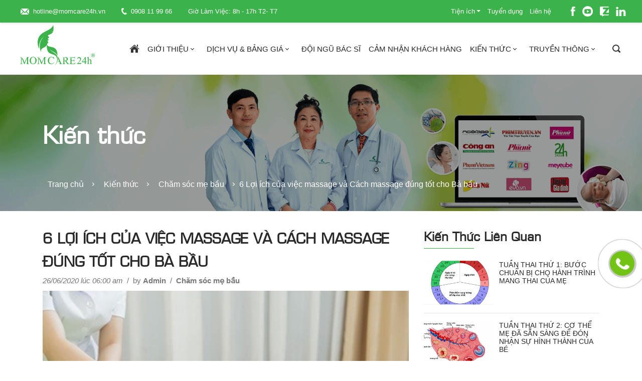

--- FILE ---
content_type: text/html; charset=UTF-8
request_url: https://momcare24h.vn/6-loi-ich-cua-viec-massage-va-cach-massage-dung-tot-cho-ba-bau
body_size: 20034
content:
<!DOCTYPE html>
<html lang="vi">
<head>
<title>6 Lợi ích của việc massage và Cách massage đúng tốt cho Bà bầu</title> 
<script type='application/ld+json'>{"@type":"Product","url":"https://momcare24h.vn/dich-vu/me-be-phuc-hoi","potentialAction":{"@type":"BuyAction","target":{"@type":"EntryPoint","urlTemplate":"https://momcare24h.vn/dich-vu/me-be-phuc-hoi","encodingType":"application/ld+json","contentType":"application/ld+json"},"result":{"@type":"Order","url-output":"required","confirmationNumber-output":"required","orderNumber-output":"required","orderStatus-output":"required"}}}</script> 
<meta charset="utf-8">
<meta http-equiv="X-UA-Compatible" content="IE=edge" />
<meta name="description" content="Massage hỗ trợ mẹ bầu tăng tuần hoàn máu đến tim, tử cung và nhau thai. Ngoài ra, massage cho bà bầu còn giúp hệ thống máu và hệ bạch huyết trong cơ thể tuần hoàn tốt, giúp việc đào thải chất độc ta ngoài tốt hơn." />
<meta name="author" content="Momcare24h.vn" />
<meta name="viewport" content="width=device-width, height=device-height, initial-scale=1, minimum-scale=1, shrink-to-fit=no">
<link rel="shortcut icon" href="https://momcare24h.vn/assets/front/images/favicon.png" /> 
 
<meta property="og:url" content="https://momcare24h.vn/6-loi-ich-cua-viec-massage-va-cach-massage-dung-tot-cho-ba-bau" />
<meta property="fb:app_id" content="742687929617671" /> 
<meta property="og:type" content="article" />
<meta property="og:title" content="6 Lợi ích của việc massage và Cách massage đúng tốt cho Bà bầu" />
<meta property="og:description" content="Massage hỗ trợ mẹ bầu tăng tuần hoàn máu đến tim, tử cung và nhau thai. Ngoài ra, massage cho bà bầu còn giúp hệ thống máu và hệ bạch huyết trong cơ thể tuần hoàn tốt, giúp việc đào thải chất độc ta ngoài tốt hơn." />
<meta property="og:image" content="https://momcare24h.vn/files/2020/07/06/074328-cham-soc-massage-me-bau.jpg" />
<meta property="og:image:width" content="380" />
<meta property="og:image:height" content="285" />
<script>(function(w,d,s,l,i){w[l]=w[l]||[];w[l].push({'gtm.start':
new Date().getTime(),event:'gtm.js'});var f=d.getElementsByTagName(s)[0],
j=d.createElement(s),dl=l!='dataLayer'?'&l='+l:'';j.async=true;j.src=
'https://www.googletagmanager.com/gtm.js?id='+i+dl;f.parentNode.insertBefore(j,f);
})(window,document,'script','dataLayer','GTM-57DSHC4');</script>
<script>(function(w,d,s,l,i){w[l]=w[l]||[];w[l].push({'gtm.start':
new Date().getTime(),event:'gtm.js'});var f=d.getElementsByTagName(s)[0],
j=d.createElement(s),dl=l!='dataLayer'?'&l='+l:'';j.async=true;j.src=
'https://www.googletagmanager.com/gtm.js?id='+i+dl;f.parentNode.insertBefore(j,f);
})(window,document,'script','dataLayer','GTM-5695G7G');</script>
<link rel="stylesheet" type="text/css" href="https://momcare24h.vn/assets/front/custom.css?ver=1.1.5">
<link rel="stylesheet" type="text/css" href="https://momcare24h.vn/assets/front/libs/gijgo/gijgo.min.css?ver=1.0.1">
<link rel="stylesheet" href="https://momcare24h.vn/assets/front/css/main.min.css?ver=1.0.7">
<link rel="stylesheet" href="https://stackpath.bootstrapcdn.com/font-awesome/4.7.0/css/font-awesome.min.css" integrity="sha384-wvfXpqpZZVQGK6TAh5PVlGOfQNHSoD2xbE+QkPxCAFlNEevoEH3Sl0sibVcOQVnN" crossorigin="anonymous">
<style type="text/css">.widget__contact li{margin-bottom:8px !important;}</style>
<script type="text/javascript"> var base_url = "https://momcare24h.vn";</script>    
</head>
<body class="hidden">
<noscript><iframe src="https://www.googletagmanager.com/ns.html?id=GTM-57DSHC4" height="0" width="0" style="display:none;visibility:hidden"></iframe></noscript>
<div class="loader">
<span><img src="https://momcare24h.vn/assets/front/images/logo.png" alt="Logo Momcare24h"></span>
<span class="ani--loader2"></span>
</div>
<header id="header" class="header bg--primary is-sticky">
<div class="top-bar">
<div class="container">
<div class="row py-1">
<div class="col-lg-7 px-0">
<div class="nav navbar__social d-none d-sm-flex align-content-center justify-content-center justify-content-lg-start">
    <a class="nav-link pb-0 pb-md-2" href="mailto:hotline@momcare24h.vn" title="hotline@momcare24h.vn">
        <i class="icon icon--mail"></i>&nbsp; hotline@momcare24h.vn
    </a>
    <a class="nav-link pb-0 pb-md-2" href="tel:0908 11 99 66" title="0908 11 99 66">
        <i class="icon icon--telephone"></i>&nbsp; 0908 11 99 66
    </a>
    <span class="nav-link pb-0 pb-md-2">Giờ Làm Việc: 8h - 17h T2- T7</span>
</div>
</div>
<div class="col-lg-5 px-0">
<div class="nav navbar__social align-items-center justify-content-between justify-content-sm-center justify-content-lg-end">
    <div class="dropdown d-none d-sm-block">
        <a href="javascript:void(0)" class="nav-link nav-link-icon dropdown-toggle" id="dropdownMenu" data-toggle="dropdown" aria-haspopup="true" aria-expanded="false">Tiện ích</a>
        <div class="dropdown-menu" aria-labelledby="dropdownMenu">
            <a href="https://momcare24h.vn/dang-ky-dich-vu" class="dropdown-item">Ước tính chi phí</a>
            <a href="javascript:void(0);" class="dropdown-item modal-select-week">Hành trình mang thai</a>
            <a href="https://momcare24h.vn/cong-cu-tinh-ngay-du-sinh" class="dropdown-item">Tính ngày dự sinh</a>
        </div>
    </div>
    <a class="nav-link d-sm-none" href="tel:0908 11 99 66" title="0908 11 99 66">
        <i class="icon icon--telephone"></i>&nbsp; 0908 11 99 66
    </a>
    <ul class="nav align-items-center pr-2 pr-lg-0">
        <a class="nav-link nav-link-icon d-none d-sm-block" href="https://momcare24h.vn/tuyen-dung" title="Tuyển dụng">Tuyển dụng</a>
        <a class="nav-link nav-link-icon d-none d-sm-block mr-4" href="https://momcare24h.vn/lien-he" title="Liên hệ">Liên hệ</a>
        <a rel="nofollow" target="_blank" class="nav-link nav-link-icon" href="https://www.facebook.com/momcare24h" title="Facebook"><i class="icon icon--facebook"></i></a>
        <a rel="nofollow" target="_blank" class="nav-link nav-link-icon" href="https://www.youtube.com/channel/UCrn6d0ufzRsHR9rDzfpEhSA" title="Youtube"><i class="icon icon--youtube"></i></a>
        <a rel="nofollow" target="_blank" class="nav-link nav-link-icon" href="https://zalo.me/0908119966" title="Zalo"><i class="icon icon--zalo"></i></a>
        <a rel="nofollow" target="_blank" class="nav-link nav-link-icon" href="https://linkedin.com" title="Linkedin"><i class="icon icon--linked"></i></a>
    </ul>
</div>
</div>
</div>
</div>
</div>
<div class="menu">
<div class="container">
<div class="row"><div class="menu__inner">
<h2 class="header__logo"><a href="https://momcare24h.vn" title="Logo MOMCARE24H"><img src="https://momcare24h.vn/assets/front/images/logo.png" alt="Logo MOMCARE24H"></a></h2>
<div class="d-flex flex-lg-row-reverse flex-1">
<div class="overlay"></div>
<ul class="navbar navbar__tool py-0 px-2">
<li>
<a class="nav-link search-form-trigger" href="#search-form"><i class="icon icon--search"></i></a>
<div class="search-form__wrap">
<div class="search-form__overlay"></div>
<div id="search-form" class="search-form__jws"><button type="button" class="search-form__close" aria-label="Close"><span aria-hidden="true">&times;</span></button>
<form method="get" id="frm-search" name="frm-search" action="https://momcare24h.vn/tim-kiem"><input id="txt_search" name="s" value="" type="text" placeholder="Nhập từ khóa tìm kiếm..."></form></div>
</div>
</li>
</ul>
<button id="menu-button" class="btn__menu d-lg-none"><span></span></button>
<div class="menu__wrap">
<div class="menu__wrap__logo d-flex flex-column d-lg-none text-center">
<a href="https://momcare24h.vn" title="Logo Momcare24h" class="mb-3"><img src="https://momcare24h.vn/assets/front/images/logo.png" alt="Logo Momcare24h"></a>
<a href="mailto:hotline@momcare24h.vn" title="hotline@momcare24h.vn">hotline@momcare24h.vn</a>
<a href="tel:0908 11 99 66" title="0908 11 99 66">0908 11 99 66</a>
</div>
<ul id="main-menu" class="navbar__main no-scrollbar">
<li><a href="https://momcare24h.vn"><i class="icon icon--home"></i></a></li>
<li class="dropdown">
<a class="dropdown__link " href="https://momcare24h.vn/ve-chung-toi/momcare24h">Giới thiệu <span class="dropdown__arrow"></span></a>
<ul class="dropdown__content">
    <li><a href="https://momcare24h.vn/ve-chung-toi/momcare24h" title="MOMCARE24H">MOMCARE24H</a></li>
    <li><a href="https://momcare24h.vn/ve-chung-toi/doi-ngu-nhan-su" title="Đội ngũ nhân sự">Đội ngũ nhân sự</a></li>
    <li><a href="https://momcare24h.vn/ve-chung-toi/5-ly-do-chon-momcare24h" title="5 lý do chọn Momcare24h">5 lý do chọn Momcare24h</a></li>
    <li><a href="https://momcare24h.vn/ve-chung-toi/thu-vien-hinh-anh" title="Thư viện hình ảnh">Thư viện hình ảnh</a></li>
    <li><a href="https://momcare24h.vn/ve-chung-toi/thu-vien-video" title="Thư viện Video">Thư viện Video</a></li>
    <li><a href="https://momcare24h.vn/ve-chung-toi/cau-hoi-thuong-gap" title="Câu hỏi thường gặp">Câu hỏi thường gặp</a></li>
</ul>
</li>
<li class="dropdown dropdown-mega">
<a class="dropdown__link" href="https://momcare24h.vn/dich-vu">Dịch vụ & Bảng giá <span class="dropdown__arrow"></span></a>
<ul class="dropdown__content dropdown-mega__content column4">
<li class="column4__item">
    <a href="javascript:void(0);" class="dropdown-mega__title">Dịch vụ cho bé</a>
    <ul class="list-unstyled nav flex-column">
                    <li><a href="https://momcare24h.vn/dich-vu/tam-massage-hoac-cham-sóc-y-khoa-cho-be" title="Tắm-Massage Hoặc Chăm sóc y khoa cho Bé">Tắm-Massage Hoặc Chăm sóc y khoa cho Bé</a></li>
                    <li><a href="https://momcare24h.vn/dich-vu/tam-va-massage-y-khoa-cho-be" title="Tắm-Massage & Chăm sóc y khoa cho Bé">Tắm-Massage & Chăm sóc y khoa cho Bé</a></li>
            </ul>
</li>
<li class="column4__item">
    <a href="javascript:void(0);" class="dropdown-mega__title">Dịch vụ cho mẹ bầu</a>
    <ul class="list-unstyled nav flex-column">
                    <li><a href="https://momcare24h.vn/dich-vu/massage-bau-an-nhien" title="Massage bầu An Nhiên ">Massage bầu An Nhiên </a></li>
                    <li><a href="https://momcare24h.vn/dich-vu/cham-soc-me-bau-an-thai" title="Chăm sóc Mẹ bầu An Thai">Chăm sóc Mẹ bầu An Thai</a></li>
                    <li><a href="https://momcare24h.vn/dich-vu/do-tim-thai" title="Đo tim thai tại nhà">Đo tim thai tại nhà</a></li>
                    <li><a href="https://momcare24h.vn/dich-vu/tu-van-voi-tien-sy-tran-thi-sang" title="Tư vấn với Tiến sỹ Trần Thị Sáng">Tư vấn với Tiến sỹ Trần Thị Sáng</a></li>
            </ul>
</li>
<li class="column4__item">
    <a href="javascript:void(0);" class="dropdown-mega__title">Dịch vụ cho mẹ sau sinh</a>
    <ul class="list-unstyled nav flex-column">
                    <li><a href="https://momcare24h.vn/dich-vu/kich-goi-sua-ve" title="Kích & gọi sữa về">Kích & gọi sữa về</a></li>
                    <li><a href="https://momcare24h.vn/dich-vu/thong-tac-tia-sua-duplicated" title="Thông tắc tia sữa">Thông tắc tia sữa</a></li>
                    <li><a href="https://momcare24h.vn/dich-vu/be-me-y-khoa-combo" title="Bé & Mẹ y khoa (Combo)">Bé & Mẹ y khoa (Combo)</a></li>
                    <li><a href="https://momcare24h.vn/dich-vu/cham-soc-me-sau-sinh-phuc-hoi" title="Mẹ phục hồi">Mẹ phục hồi</a></li>
                    <li><a href="https://momcare24h.vn/dich-vu/cham-soc-me-sau-sinh-chuyen-sau" title="Mẹ chuyên sâu">Mẹ chuyên sâu</a></li>
                    <li><a href="https://momcare24h.vn/dich-vu/be-me-phuc-hoi-combo" title="Bé & Mẹ phục hồi (combo)">Bé & Mẹ phục hồi (combo)</a></li>
                    <li><a href="https://momcare24h.vn/dich-vu/be-me-chuyen-sau-combo" title="Bé & Mẹ chuyên sâu (combo)">Bé & Mẹ chuyên sâu (combo)</a></li>
                    <li><a href="https://momcare24h.vn/dich-vu/thong-tac-tia-sua" title="Thông tắc tia sữa">Thông tắc tia sữa</a></li>
            </ul>
</li>
<li class="column4__item">
<a href="https://momcare24h.vn/dich-vu" class="dropdown__image"><img src="https://momcare24h.vn/assets/front/images/products/1.png" alt="Dịch vụ momcare24h"></a>
</li>
</ul>
</li>
<li><a href="https://momcare24h.vn/chuyen-gia-momcare24h">Đội ngũ bác sĩ</a></li>
<li><a href="https://momcare24h.vn/cam-nhan">Cảm nhận khách hàng</a></li>
<li class="dropdown">
<a class="dropdown__link" href="https://momcare24h.vn/kien-thuc">Kiến thức <span class="dropdown__arrow"></span></a>
<ul class="dropdown__content">
<li><a href="https://momcare24h.vn/kien-thuc/cham-soc-be" title="Chăm sóc bé">Chăm sóc bé</a></li>
<li><a href="https://momcare24h.vn/kien-thuc/cham-soc-me-bau" title="Chăm sóc mẹ bầu">Chăm sóc mẹ bầu</a></li>
<li><a href="https://momcare24h.vn/kien-thuc/cham-soc-me-sau-sinh" title="Chăm sóc mẹ sau sinh">Chăm sóc mẹ sau sinh</a></li>
<li><a href="https://momcare24h.vn/kien-thuc/chuan-bi-mang-thai" title="Chuẩn bị mang thai">Chuẩn bị mang thai</a></li>
<li><a href="https://momcare24h.vn/kien-thuc/lam-cha-me" title="Làm cha mẹ">Làm cha mẹ</a></li>
</ul>
</li>
<li class="dropdown">
<a class="dropdown__link" href="https://momcare24h.vn/truyen-thong-momcare24h">Truyền thông <span class="dropdown__arrow"></span></a>
<ul class="dropdown__content">
<li><a href="https://momcare24h.vn/truyen-thong-momcare24h/bao-chi-va-momcare24h" title="Báo chí và Momcare24h">Báo chí và Momcare24h</a></li>
<li><a href="https://momcare24h.vn/truyen-thong-momcare24h/tin-tuc-va-su-kien" title="Tin tức và sự kiện">Tin tức và sự kiện</a></li>
<li><a href="https://momcare24h.vn/truyen-thong-momcare24h/khuyen-mai" title="Khuyến mãi">Khuyến mãi</a></li>
</ul>
</li>
<li class="d-lg-none"><a href="https://momcare24h.vn/tuyen-dung">Tuyển dụng</a></li>
<li class="d-lg-none"><a href="https://momcare24h.vn/lien-he">Liên hệ</a></li>
<li class="dropdown d-lg-none">
<a class="dropdown__link" href="javascript:void(0)">Tiện ích <span class="dropdown__arrow"></span></a>
<ul class="dropdown__content">
    <li><a href="https://momcare24h.vn/dang-ky-dich-vu">Ước tính chi phí</a></li>
    <li><a href="javascript:void(0);" class="modal-select-week">Hành trình mang thai</a></li>
    <li><a href="https://momcare24h.vn/cong-cu-tinh-ngay-du-sinh">Tính ngày dự sinh</a></li>
</ul>
</li>
</ul>
</div>
</div>
</div></div>
</div>
</div>
</header>
<main class="main">

<section class="page" style="background-image: url(https://momcare24h.vn/files/dich-vu-momcare24h.png);">
<div class="container">
<h2 class="page__title">Kiến thức</h2>
<ul class="breadcrumb" itemscope itemtype="http://schema.org/BreadcrumbList">
    <li itemprop="itemListElement" itemscope itemtype="http://schema.org/ListItem">
        <a itemprop="item" href="https://momcare24h.vn" title="Trang chủ"><span itemprop="name">Trang chủ</span></a>
        <meta itemprop="position" content="1" />
    </li>
    <li itemprop="itemListElement" itemscope itemtype="http://schema.org/ListItem">
            <a itemprop="item" href="https://momcare24h.vn/"><span itemprop="name">Kiến thức</span></a><meta itemprop="position" content="2" />
            </li>
            <li itemprop="itemListElement" itemscope itemtype="http://schema.org/ListItem"><a itemprop="item" href="https://momcare24h.vn/kien-thuc/cham-soc-me-bau"><span itemprop="name">Chăm sóc mẹ bầu</span></a><meta itemprop="position" content="3" /></li>
            <li itemprop="itemListElement" itemscope itemtype="http://schema.org/ListItem"><span itemprop="name">6 Lợi ích của việc massage và Cách massage đúng tốt cho Bà bầu</span><meta itemprop="position" content="4" /></li>
</ul>
</div>
</section>

<section class="section section__background">
<div class="container">
<div class="row">
    <div id="page-content" class="page__content col-lg-8">
        <article class="single">
            <h1 class="single__title text-uppercase mb-1">6 Lợi ích của việc massage và Cách massage đúng tốt cho Bà bầu</h1>
            <div class="d-flex flex-wrap align-content-center mb-2">
                <i class="text-lowercase">26/06/2020 lúc 06:00 AM</i>
                <span class="px-2">/</span>
                <span>by <b>Admin</b></span>
                <span class="px-2">/</span>
                <b>Chăm sóc mẹ bầu</b>
            </div>
            <p class="single__thumbnail">
                                                        <img src="https://momcare24h.vn/files/2020/07/06/074328-cham-soc-massage-me-bau.jpg" alt="6 Lợi ích của việc massage và Cách massage đúng tốt cho Bà bầu" class="img-fluid" />
                            </p>
            <p class="single__exerpt text--base text-justify">Trong quá trình mang thai, người phụ nữ không chỉ thay đổi về dáng vóc bên ngoài mà ngay cả tâm tính cũng có nhiều đổi khác do sự biến đổi của các hormone thai kỳ</p>
            <div class="single__content mb-5 text-justify"><p style="text-align:justify">Ngo&agrave;i chế độ dinh dưỡng v&agrave; nghỉ ngơi hợp l&yacute;, mẹ bầu cũng n&ecirc;n quan t&acirc;m nhiều hơn đến việc thư gi&atilde;n bằng c&aacute;c liệu ph&aacute;p massage để vừa tốt cho mẹ vừa khỏe cho con.&nbsp;</p>

<h2 style="text-align:justify">Lợi &iacute;ch của việc massage đối với phụ nữ mang thai</h2>

<h3 style="text-align:justify">1. Tăng tuần ho&agrave;n m&aacute;u v&agrave; đ&agrave;o thải chất độc:</h3>

<p style="text-align:justify">Massage hỗ trợ mẹ bầu tăng tuần ho&agrave;n m&aacute;u đến tim, tử cung v&agrave; nhau thai. Trong <strong>thời kỳ mang thai</strong>, lượng m&aacute;u cần thiết c&oacute; thể tăng đến 60% so với trước. Ngo&agrave;i ra, <strong>massage</strong> c&ograve;n gi&uacute;p hệ thống m&aacute;u v&agrave; hệ bạch huyết trong cơ thể tuần ho&agrave;n tốt, gi&uacute;p việc đ&agrave;o thải chất độc ta ngo&agrave;i tốt hơn.</p>

<p style="text-align:center"><img alt="" src="https://momcare24h.vn/files/2020/06/14/104426-kiem-tra-than-nhiet-huyet-ap-me-bau-momcare24h-cham-soc-massage-me-bau.jpg" style="height:285px; width:380px" /></p>

<h3 style="text-align:justify">2. Giảm đau nhức, ph&ugrave; nề:</h3>

<p style="text-align:justify">Phần lớn c&aacute;c b&agrave; bầu đều gặp <strong>t&igrave;nh trạng đau nhức cơ thể</strong> do bị hạn chế vận động v&agrave; dưới sức &eacute;p ng&agrave;y một lớn của thai nhi. Massage sẽ l&agrave;m giảm được những triệu chứng phổ biến như đau cổ, vai, đau g&aacute;y, nhức đầu, chuột r&uacute;t, co thắt cơ,&hellip; v&agrave; giảm lưu dịch trong c&aacute;c khớp bị sưng l&ecirc;n, điều chỉnh tư thế tốt cho mẹ bầu.</p>

<p style="text-align:center"><img alt="" src="https://momcare24h.vn/files/2020/04/02/091228-4-ngam-chan-%20thao-duoc-muoi%20khoang-gi%C3%BAp-%20giam-phu-ne.jpg" style="height:285px; width:380px" /></p>

<h3 style="text-align:justify">3. Thư gi&atilde;n, giảm căng thẳng, ổn định hormone:</h3>

<p style="text-align:justify"><strong>Massage cho b&agrave; bầu</strong> l&agrave;m dịu v&agrave; thư gi&atilde;n hệ thần kinh, k&iacute;ch th&iacute;ch tiết ra endorphin gi&uacute;p cơ thể thoải m&aacute;i, đ&aacute;nh bay mệt mỏi, căng thẳng, mẹ bầu sẽ ngủ dễ hơn v&agrave; s&acirc;u hơn. Massage ở những th&aacute;ng cuối c&oacute; thể giảm đau đớn trong qu&aacute; tr&igrave;nh l&acirc;m bồn, hỗ trợ cơ thể mẹ sẵn s&agrave;ng hơn cho kỳ vượt cạn.</p>

<p style="text-align:center"><img alt="" src="https://momcare24h.vn/files/2020/06/14/110311-cham-soc-da-mat-momcare24h-cham-soc-me-bau.jpg" style="height:285px; width:380px" /></p>

<p style="text-align:justify"><br />
Massage cũng t&aacute;c động l&ecirc;n thai nhi th&ocirc;ng qua tương t&aacute;c với cơ thể v&agrave; tinh thần của mẹ, gi&uacute;p thai nhi ngủ tốt hơn, dễ tăng c&acirc;n, qu&aacute; tr&igrave;nh chuyển dạ cũng nhanh hơn.</p>

<h3 style="text-align:justify">4. Giảm được phần n&agrave;o hội chứng t&aacute;o b&oacute;n thai kỳ:</h3>

<p style="text-align:justify">Việc massage cơ thể kết hợp <strong>chế độ dinh dưỡng</strong> ph&ugrave; hợp sẽ gi&uacute;p mẹ vượt qua hội chứng t&aacute;o b&oacute;n - vốn l&agrave; nỗi &aacute;m ảnh những th&aacute;ng cuối.</p>

<h3 style="text-align:justify">5. Giảm rạn da, sồ bụng sau sinh:</h3>

<p style="text-align:justify">Massage l&agrave;m tăng t&iacute;nh đ&agrave;n hồi của da v&agrave; m&ocirc; dưới, <strong>gi&uacute;p da căng mịn</strong> hơn, <strong>giảm thiểu rạn da</strong>, sồ bụng sau sinh.</p>

<p style="text-align:center"><img alt="" src="https://momcare24h.vn/files/2020/06/12/032923-thoa-tinh-chat-dau-dua-chong-ran-da-momcare24h-cham-soc-massage-me-bau.jpg" style="height:285px; width:380px" /></p>

<h3 style="text-align:justify">6. Giảm thiểu t&igrave;nh trạng sinh non:</h3>

<p style="text-align:justify">Tuy chưa c&oacute; số liệu thống k&ecirc; ch&iacute;nh thức, nhưng những b&agrave; bầu được quan t&acirc;m, chăm s&oacute;c tốt thường c&oacute; t&igrave;nh trạng sinh non thấp hơn những mẹ bầu kh&ocirc;ng được massage cơ thể.</p>

<h2 style="text-align:justify">C&aacute;ch massage đ&uacute;ng cho b&agrave; bầu v&agrave; những lưu &yacute; quan trọng</h2>

<p style="text-align:justify">Massage cho b&agrave; bầu l&agrave; loại h&igrave;nh massage đặc biệt, đ&ograve;i hỏi những kỹ thuật nhất định để đảm bảo an to&agrave;n cho thai nhi trong bụng. Ch&iacute;nh v&igrave; thế, c&aacute;c mẹ cần lựa chọn <strong>spa massage b&agrave; bầu uy t&iacute;n</strong>, hoặc thu&ecirc; nh&acirc;n vi&ecirc;n c&oacute; kinh nghiệm massage b&agrave; bầu tại nh&agrave; để an t&acirc;m hơn. Trước khi chọn một <strong>phương ph&aacute;p massage</strong> cụ thể n&agrave;o, mẹ bầu cần thảo luận với chuy&ecirc;n vi&ecirc;n để đảm bảo người đ&oacute; c&oacute; chuy&ecirc;n m&ocirc;n về massage cho mẹ bầu.</p>

<h3 style="text-align:justify"><em><strong>Những điểm cần lưu &yacute; l&agrave; tư thế nằm, cường độ massage v&agrave; massage v&ugrave;ng bụng:&nbsp;</strong></em></h3>

<p style="text-align:justify">1. <strong>Theo c&aacute;c chuy&ecirc;n gia, tư thế nằm tốt nhất để thực hiện massage l&agrave; nằm nghi&ecirc;ng</strong>. Mẹ bầu cần trao đổi trước với chuy&ecirc;n vi&ecirc;n nếu bản th&acirc;n rơi v&agrave;o những trường hợp: nhau tiền đạo, huyết &aacute;p cao, tiền sản giật, mang thai tr&ecirc;n 35 tuổi, từng sinh non&hellip;</p>

<p style="text-align:center"><img alt="" src="https://momcare24h.vn/files/2020/06/14/105540-massage-me-bau-body-momcare24h-cham-soc-me-bau.jpg" style="height:285px; width:380px" /></p>

<p style="text-align:justify"><br />
- Khi massage cần lưu &yacute; kh&ocirc;ng được l&agrave;m qu&aacute; mạnh, kh&ocirc;ng massage v&ugrave;ng m&ocirc; s&acirc;u. Sau 15-20 ph&uacute;t th&igrave; đổi tư thế massage một lần, n&ecirc;n kết hợp c&aacute;c loại tinh dầu ph&ugrave; hợp cho mẹ bầu để đảm bảo t&iacute;nh an to&agrave;n v&agrave; hiệu quả.</p>

<p style="text-align:center"><img alt="" src="https://momcare24h.vn/files/2020/06/14/111045-cha-got-hong-muoi-Himalaya-Momcare24h-cham-soc-sau-sinh.jpg" style="height:285px; width:380px" /></p>

<p style="text-align:justify"><br />
- <strong>Chỉ massage từ th&aacute;ng thứ 5-6 của thai kỳ</strong>, khi thai đ&atilde; ổn định, để tr&aacute;nh trường hợp sảy thai.&nbsp;</p>

<h2><strong>Chăm s&oacute;c Mẹ Bầu&nbsp;tại nh&agrave;</strong></h2>

<p>Bạn đang xem chủ đề&nbsp;<a href="https://momcare24h.vn/dich-vu/me-be-phuc-hoi"><strong>Dịch Vụ Chăm S&oacute;c Trước v&agrave; Sau Sinh Tại Nh&agrave; Tphcm</strong></a>&nbsp;với c&aacute;c b&agrave;i viết tổng hợp s&uacute;c t&iacute;ch từ nhiều nguồn uy t&iacute;n.&nbsp;<strong>Dịch Vụ Chăm S&oacute;c Trước&nbsp;Sinh Tại Nh&agrave; Tphcm</strong>&nbsp;cũng l&agrave; một trong những chủ đề được nhiều người quan t&acirc;m v&agrave; sẽ rất hữu &iacute;ch nếu bạn chia sẻ c&aacute;c b&agrave;i viết tại&nbsp;<a href="https://momcare24h.vn/"><strong>Momcare24h.vn</strong></a></p>

<p>Hay đơn giản l&agrave; bạn đang t&igrave;m kiếm Dịch vụ Y tế Chuy&ecirc;n khoa Chăm s&oacute;c trước v&agrave; sau sinh cho Mẹ v&agrave; B&eacute; sau khi xuất viện.</p>

<p><strong>Chăm s&oacute;c Mẹ Bầu</strong>&nbsp;ng&agrave;y c&agrave;ng được ch&uacute; trọng, v&agrave; việc lựa chọn dịch vụ&nbsp;<strong>chăm s&oacute;c trước&nbsp;sinh tại nh&agrave;</strong>&nbsp;vẫn l&agrave; vấn đề cần được đặt ở vị tr&iacute; ưu ti&ecirc;n h&agrave;ng đầu.Tại&nbsp;<a href="https://www.momcare24h.vn/">www.momcare24h.vn</a>&nbsp;Mẹ sẽ t&igrave;m được những th&ocirc;ng tin hữu &iacute;ch, gi&uacute;p cho cuộc sanh v&agrave; việc chăm s&oacute;c sau sinh trở n&ecirc;n dễ d&agrave;ng hơn, giảm thiểu&nbsp;<strong>rủi ro sinh non</strong>.</p>

<p><strong>Xem th&ecirc;m c&aacute;c b&agrave;i viết kh&aacute;c tại Momcare24h:</strong></p>

<ul>
	<li><a href="https://momcare24h.vn/ve-chung-toi/momcare24h">Giới thiệu về Momcare24h</a></li>
	<li><a href="https://momcare24h.vn/dich-vu/me-be-phuc-hoi">Dịch vụ M</a><a href="https://momcare24h.vn/dich-vu/cham-soc-me-bau">ẹ Bầu</a></li>
	<li><a href="https://momcare24h.vn/dich-vu/do-tim-thai">Dịch vụ Đo Tim Thai</a></li>
	<li><a href="https://momcare24h.vn/dich-vu/me-be-chuyen-sau">Dịch vụ sau sinh cho mẹ v&agrave; b&eacute;</a></li>
	<li><a href="https://momcare24h.vn/dich-vu/tam-va-massage-y-khoa-cho-be">Dịch vụ sau sinh cho b&eacute;</a></li>
	<li><a href="https://momcare24h.vn/dich-vu/me-be-phuc-hoi"><strong>Dịch Vụ Chăm S&oacute;c Sau Sinh Tại Nh&agrave; Tphcm</strong></a></li>
	<li><strong><a href="https://momcare24h.vn/kien-thuc/cham-soc-me-bau/cac-dau-hieu-de-me-bau-nhan-biet-chuyen-da-sap-xay-ra">C&aacute;c dấu hiệu đ&ecirc;̉ Mẹ B&acirc;̀u nhận biết chuyển dạ sắp xảy ra</a></strong></li>
</ul>
</div>
            <div class="single__share list-unstyled pt-3">
                <div class="row">
                    <div class="col-md-3">Share: </div>
                    <div class="col-md-9 pt-1">
                        <!-- Go to www.addthis.com/dashboard to customize your tools -->
                        <div class="addthis_toolbox addthis_default_style" addthis:url="https://momcare24h.vn/cam-nhan-khach-hang/6-loi-ich-cua-viec-massage-va-cach-massage-dung-tot-cho-ba-bau" addthis:title="6 Lợi ích của việc massage và Cách massage đúng tốt cho Bà bầu" addthis:description="Trong quá trình mang thai, người phụ nữ không chỉ thay đổi về dáng vóc bên ngoài mà ngay cả tâm tính cũng có nhiều đổi khác do sự biến đổi của các hormone thai kỳ" addthis:media="2020/07/06/074328-cham-soc-massage-me-bau.jpg">
                            <a class="addthis_button_preferred_1"></a>
                            <a class="addthis_button_preferred_2"></a>
                            <a class="addthis_button_preferred_3"></a>
                            <a class="addthis_button_preferred_4"></a>
                            <a class="addthis_button_compact"></a>
                            <a class="addthis_counter addthis_bubble_style"></a>
                        </div>
                        <script type="text/javascript">
                            
                            var addthis_config = {"data_track_addressbar":false};
                            
                        </script>
                        <script type="text/javascript" src="//s7.addthis.com/js/300/addthis_widget.js#pubid=ra-5dbb9eb86a3ac54c"></script>
                    </div>
                </div><!--.row-->
            </div><!--.single__share-->
            
            <div class="row">
<div class="col-md-2">
<a href="https://momcare24h.vn/author/phuong-thuy"><img src="https://www.gravatar.com/avatar/68e697749470e90ede73578d5601c8b6?d=https%3A%2F%2Fmomcare24h.vn%2Fassets%2Ffront%2Fimages%2Flogo.png&s=120" alt="avatar" /></a>
</div>
<div class="col-md-10">
<div class="row">
<div class="col-md-6">
<a href="https://momcare24h.vn/author/phuong-thuy"><h4>Phương Thúy</h4></a>
</div>
<div class="col-md-6">
<ul class="nav widget__social justify-content-center mb-0">
<li><a rel="nofollow" target="_blank" href="https://www.facebook.com/momcare24h" title="Facebook"><i class="icon icon--facebook_dark"></i></a></li>
<li><a rel="nofollow" target="_blank" href="https://www.youtube.com/channel/UCrn6d0ufzRsHR9rDzfpEhSA" title="Youtube"><i class="icon icon--youtube_dark"></i></a></li>
<li><a rel="nofollow" target="_blank" href="https://zalo.me/0908119966" title="Zalo"><i class="icon icon--zalo_dark"></i></a></li>
<li><a rel="nofollow" target="_blank" href="https://linkedin.com" title="Linkedin"><i class="icon icon--linked_dark"></i></a></li>
</ul>
</div>
</div>    
Tôi là Phương Thúy chuyên gia về lĩnh vực Chăm sóc trước và sau sinh cho mẹ và bé. Tôi luôn thấu hiểu lỗi lo lắng của các bà mẹ trong thời gian trước và sau khi sinh. Với hơn 15 năm công tác trong lĩnh vực mẹ và bé, tôi xin chia sẻ những kiến thức và kinh nghiệm chăm sóc mẹ và bé.
</div>
</div>
        </article>
    </div>
    <aside id="sidebar" class="page__sidebar col-lg-4">
        <div class="sidebar__inner">
            <div class="sidebar-widget">
                <div class="heading2 mb-4">
    <h3 class="heading2__text">Kiến thức liên quan</h3>
</div>
<div class="sidebar-widget__post">
                <div class="widget__post__item form-row">
        <div class="col-5">
            <a href="https://momcare24h.vn/tuan-thai-thu-1-buoc-chuan-bi-cho-hanh-trinh-mang-thai-cua-me">
                <figure class="thumbnail__object-fit thumbnail--6x4 ani--zoom">
                                                
                                        <img src="https://momcare24h.vn/files/2020/02/20/054751-tinh-ngay-rung-trung-Momcare24h.jpg" alt="TUẦN THAI THỨ 1:  BƯỚC CHUẨN BỊ CHO HÀNH TRÌNH MANG THAI CỦA MẸ" />
                </figure>
            </a>
        </div>
        <div class="col-7">
            <h6><a href="https://momcare24h.vn/tuan-thai-thu-1-buoc-chuan-bi-cho-hanh-trinh-mang-thai-cua-me" title="TUẦN THAI THỨ 1:  BƯỚC CHUẨN BỊ CHO HÀNH TRÌNH MANG THAI CỦA MẸ">TUẦN THAI THỨ 1:  BƯỚC CHUẨN BỊ CHO HÀNH TRÌNH MANG THAI CỦA MẸ</a></h6>
        </div>
    </div>
    <hr>
                <div class="widget__post__item form-row">
        <div class="col-5">
            <a href="https://momcare24h.vn/tuan-thai-thu-2-co-the-me-da-san-sang-de-don-nhan-su-hinh-thanh-cua-be">
                <figure class="thumbnail__object-fit thumbnail--6x4 ani--zoom">
                                                                                    <img src="https://momcare24h.vn/files/2020/02/20/055332-tuan-2_thumb.jpg" alt="TUẦN THAI THỨ 2: CƠ THỂ MẸ ĐÃ SẴN SÀNG ĐỂ ĐÓN NHẬN SỰ HÌNH THÀNH CỦA BÉ" />
                </figure>
            </a>
        </div>
        <div class="col-7">
            <h6><a href="https://momcare24h.vn/tuan-thai-thu-2-co-the-me-da-san-sang-de-don-nhan-su-hinh-thanh-cua-be" title="TUẦN THAI THỨ 2: CƠ THỂ MẸ ĐÃ SẴN SÀNG ĐỂ ĐÓN NHẬN SỰ HÌNH THÀNH CỦA BÉ">TUẦN THAI THỨ 2: CƠ THỂ MẸ ĐÃ SẴN SÀNG ĐỂ ĐÓN NHẬN SỰ HÌNH THÀNH CỦA BÉ</a></h6>
        </div>
    </div>
    <hr>
                <div class="widget__post__item form-row">
        <div class="col-5">
            <a href="https://momcare24h.vn/tuan-thai-thu-3-mot-thien-than-nho-bat-dau-hinh-thanh-trong-ban">
                <figure class="thumbnail__object-fit thumbnail--6x4 ani--zoom">
                                                                                    <img src="https://momcare24h.vn/files/2020/02/20/055433-tuan-3_thumb.jpg" alt="TUẦN THAI THỨ 3: MỘT THIÊN THẦN NHỎ BẮT ĐẦU HÌNH THÀNH TRONG BẠN" />
                </figure>
            </a>
        </div>
        <div class="col-7">
            <h6><a href="https://momcare24h.vn/tuan-thai-thu-3-mot-thien-than-nho-bat-dau-hinh-thanh-trong-ban" title="TUẦN THAI THỨ 3: MỘT THIÊN THẦN NHỎ BẮT ĐẦU HÌNH THÀNH TRONG BẠN">TUẦN THAI THỨ 3: MỘT THIÊN THẦN NHỎ BẮT ĐẦU HÌNH THÀNH TRONG BẠN</a></h6>
        </div>
    </div>
    <hr>
                <div class="widget__post__item form-row">
        <div class="col-5">
            <a href="https://momcare24h.vn/tuan-thai-thu-4-giai-doan-khoi-dau-cho-su-phat-trien-toan-dien-cua-be">
                <figure class="thumbnail__object-fit thumbnail--6x4 ani--zoom">
                                                                                    <img src="https://momcare24h.vn/files/2020/02/20/055530-tuan-4_thumb.jpg" alt="TUẦN THAI THỨ 4: GIAI ĐOẠN KHỞI ĐẦU CHO SỰ PHÁT TRIỂN TOÀN DIỆN CỦA BÉ" />
                </figure>
            </a>
        </div>
        <div class="col-7">
            <h6><a href="https://momcare24h.vn/tuan-thai-thu-4-giai-doan-khoi-dau-cho-su-phat-trien-toan-dien-cua-be" title="TUẦN THAI THỨ 4: GIAI ĐOẠN KHỞI ĐẦU CHO SỰ PHÁT TRIỂN TOÀN DIỆN CỦA BÉ">TUẦN THAI THỨ 4: GIAI ĐOẠN KHỞI ĐẦU CHO SỰ PHÁT TRIỂN TOÀN DIỆN CỦA BÉ</a></h6>
        </div>
    </div>
    <hr>
                <div class="widget__post__item form-row">
        <div class="col-5">
            <a href="https://momcare24h.vn/tuan-thai-thu-5-giai-doan-quan-trong-bat-dau-hinh-thanh-cac-co-quan-cua-be">
                <figure class="thumbnail__object-fit thumbnail--6x4 ani--zoom">
                                                                                    <img src="https://momcare24h.vn/files/2020/02/20/055641-tuan-5_thumb.jpg" alt="TUẦN THAI THỨ 5: GIAI ĐOẠN QUAN TRỌNG  BẮT ĐẦU HÌNH THÀNH CÁC  CƠ QUAN CỦA BÉ" />
                </figure>
            </a>
        </div>
        <div class="col-7">
            <h6><a href="https://momcare24h.vn/tuan-thai-thu-5-giai-doan-quan-trong-bat-dau-hinh-thanh-cac-co-quan-cua-be" title="TUẦN THAI THỨ 5: GIAI ĐOẠN QUAN TRỌNG  BẮT ĐẦU HÌNH THÀNH CÁC  CƠ QUAN CỦA BÉ">TUẦN THAI THỨ 5: GIAI ĐOẠN QUAN TRỌNG  BẮT ĐẦU HÌNH THÀNH CÁC  CƠ QUAN CỦA BÉ</a></h6>
        </div>
    </div>
    <hr>
                <div class="widget__post__item form-row">
        <div class="col-5">
            <a href="https://momcare24h.vn/tuan-thai-thu-6-me-da-co-the-nghe-duoc-tieng-tim-be-dap">
                <figure class="thumbnail__object-fit thumbnail--6x4 ani--zoom">
                                                                                    <img src="https://momcare24h.vn/files/2020/02/20/055752-tuan-6_thumb.jpg" alt="TUẦN THAI THỨ 6: MẸ ĐÃ CÓ THỂ NGHE ĐƯỢC  TIẾNG TIM BÉ ĐẬP" />
                </figure>
            </a>
        </div>
        <div class="col-7">
            <h6><a href="https://momcare24h.vn/tuan-thai-thu-6-me-da-co-the-nghe-duoc-tieng-tim-be-dap" title="TUẦN THAI THỨ 6: MẸ ĐÃ CÓ THỂ NGHE ĐƯỢC  TIẾNG TIM BÉ ĐẬP">TUẦN THAI THỨ 6: MẸ ĐÃ CÓ THỂ NGHE ĐƯỢC  TIẾNG TIM BÉ ĐẬP</a></h6>
        </div>
    </div>
    <hr>
        <div class="d-flex justify-content-center my-3">
        <ul class="pagination"><li class="active"><a href="javascript:void(0)">1</a></li><li><a href="https://momcare24h.vn/kien-thuc/cham-soc-me-bau/6-loi-ich-cua-viec-massage-va-cach-massage-dung-tot-cho-ba-bau?per_page=2&section=#sidebar" data-ci-pagination-page="2">2</a></li><li><a href="https://momcare24h.vn/kien-thuc/cham-soc-me-bau/6-loi-ich-cua-viec-massage-va-cach-massage-dung-tot-cho-ba-bau?per_page=3&section=#sidebar" data-ci-pagination-page="3">3</a></li><li><a href="https://momcare24h.vn/kien-thuc/cham-soc-me-bau/6-loi-ich-cua-viec-massage-va-cach-massage-dung-tot-cho-ba-bau?per_page=4&section=#sidebar" data-ci-pagination-page="4">4</a></li><li><a href="https://momcare24h.vn/kien-thuc/cham-soc-me-bau/6-loi-ich-cua-viec-massage-va-cach-massage-dung-tot-cho-ba-bau?per_page=5&section=#sidebar" data-ci-pagination-page="5">5</a></li><li><a href="https://momcare24h.vn/kien-thuc/cham-soc-me-bau/6-loi-ich-cua-viec-massage-va-cach-massage-dung-tot-cho-ba-bau?per_page=6&section=#sidebar" data-ci-pagination-page="6">6</a></li><li class="next"><a href="https://momcare24h.vn/kien-thuc/cham-soc-me-bau/6-loi-ich-cua-viec-massage-va-cach-massage-dung-tot-cho-ba-bau?per_page=2&section=#sidebar" data-ci-pagination-page="2" rel="next"><i class="icon icon--pagi-nextt"></i></a></li><li class="next"><a href="https://momcare24h.vn/kien-thuc/cham-soc-me-bau/6-loi-ich-cua-viec-massage-va-cach-massage-dung-tot-cho-ba-bau?per_page=11&section=#sidebar" data-ci-pagination-page="11">›</a></li></ul>
    </div><!-- END PAGINATION -->
</div>
            </div>
        </div>
    </aside>
</div>
</div>
</section><!-- END SECTION -->

<section class="section">
<div class="container">
    <div class="row">
        <div class="col-12 heading">
            <h2 class="heading__text">Bài Viết Khác</h2>
            <span class="heading__arrow"></span>
        </div>
        <div class="col-12" id="kt_hot">
            <div class="slider3">
                                                                <div class="card card__blog2">
                    <a href="https://momcare24h.vn/tuan-thai-thu-1-buoc-chuan-bi-cho-hanh-trinh-mang-thai-cua-me">
                        <figure class="thumbnail__object-fit thumbnail--6x4 ani--zoom">
                                                                
                                                        <img src="https://momcare24h.vn/files/2020/02/20/054751-tinh-ngay-rung-trung-Momcare24h.jpg" alt="TUẦN THAI THỨ 1:  BƯỚC CHUẨN BỊ CHO HÀNH TRÌNH MANG THAI CỦA MẸ" />
                        </figure>
                    </a>
                    <div class="card__blog2__content">
                        <h4 class="mb-1"><a href="https://momcare24h.vn/tuan-thai-thu-1-buoc-chuan-bi-cho-hanh-trinh-mang-thai-cua-me" class="text-one-line">TUẦN THAI THỨ 1:  BƯỚC CHUẨN BỊ CHO HÀNH TRÌNH MANG THAI CỦA MẸ</a></h4>
                        <div class="card__blog2__meta mb-2">
                            <i class="text-lowercase">09/07/2020 lúc 11:00 PM</i>
                            <span>/</span>
                            <b>Chăm sóc mẹ bầu</b>
                        </div>
                        <p class="mb-0 text-three-line text-justify">Gọi là tuần thai thứ 1 nhưng thật ra thời điểm này mẹ chưa mang thai vì trứng và tinh trùng chưa gặp nhau</p>
                    </div>
                </div>
                                                                <div class="card card__blog2">
                    <a href="https://momcare24h.vn/nhung-luu-y-cho-me-sinh-con-dau-long">
                        <figure class="thumbnail__object-fit thumbnail--6x4 ani--zoom">
                                                                
                                                        <img src="https://momcare24h.vn/files/2020/02/26/102636-nhung-luu-y-cho-me-sinh-cond-au-long.jpg" alt=" Những lưu ý cho Mẹ sinh con đầu lòng" />
                        </figure>
                    </a>
                    <div class="card__blog2__content">
                        <h4 class="mb-1"><a href="https://momcare24h.vn/nhung-luu-y-cho-me-sinh-con-dau-long" class="text-one-line"> Những lưu ý cho Mẹ sinh con đầu lòng</a></h4>
                        <div class="card__blog2__meta mb-2">
                            <i class="text-lowercase">30/11/2015 lúc 10:21 AM</i>
                            <span>/</span>
                            <b>Chuẩn bị mang thai</b>
                        </div>
                        <p class="mb-0 text-three-line text-justify">Cuộc vượt cạn luôn là thử thách đối với bất kỳ bà mẹ nào, đặc biệt là các mẹ sinh con đầu lòng. Những lưu ý dưới đây khi Chăm sóc Mẹ bầu sẽ giúp bạn có được thai kỳ khỏe mạnh để sẵn sàng để chào đón Bé yêu</p>
                    </div>
                </div>
                                                                <div class="card card__blog2">
                    <a href="https://momcare24h.vn/cham-soc-suc-khoe-ba-bau-cho-coi-thuong-hien-tuong-tac-tia-sua">
                        <figure class="thumbnail__object-fit thumbnail--6x4 ani--zoom">
                                                                
                                                        <img src="https://momcare24h.vn/files/2020/02/25/050831-sua-me-momcare24h.jpg" alt="Chăm sóc sức khỏe bà bầu - Chớ coi thường hiện tượng tắc tia sữa" />
                        </figure>
                    </a>
                    <div class="card__blog2__content">
                        <h4 class="mb-1"><a href="https://momcare24h.vn/cham-soc-suc-khoe-ba-bau-cho-coi-thuong-hien-tuong-tac-tia-sua" class="text-one-line">Chăm sóc sức khỏe bà bầu - Chớ coi thường hiện tượng tắc tia sữa</a></h4>
                        <div class="card__blog2__meta mb-2">
                            <i class="text-lowercase">16/11/2015 lúc 05:06 AM</i>
                            <span>/</span>
                            <b>Chăm sóc mẹ sau sinh</b>
                        </div>
                        <p class="mb-0 text-three-line text-justify">Vào khoảng ngày thứ 3 sau sinh, mẹ sẽ cảm thấy ngực mình phát triển lớn hơn, nặng hơn và hơi đau tức nhẹ</p>
                    </div>
                </div>
                                                                <div class="card card__blog2">
                    <a href="https://momcare24h.vn/cham-soc-tre-nhung-ly-do-khien-be-kho-ngu">
                        <figure class="thumbnail__object-fit thumbnail--6x4 ani--zoom">
                                                                                                                    <img src="https://momcare24h.vn/files/2020/01/21/090957-momcare24h-nhung-ly-do-khien-be-kho-ngu_thumb.jpg" alt="CHĂM SÓC TRẺ – NHỮNG LÝ DO KHIẾN BÉ KHÓ NGỦ" />
                        </figure>
                    </a>
                    <div class="card__blog2__content">
                        <h4 class="mb-1"><a href="https://momcare24h.vn/cham-soc-tre-nhung-ly-do-khien-be-kho-ngu" class="text-one-line">CHĂM SÓC TRẺ – NHỮNG LÝ DO KHIẾN BÉ KHÓ NGỦ</a></h4>
                        <div class="card__blog2__meta mb-2">
                            <i class="text-lowercase">30/09/2015 lúc 04:35 PM</i>
                            <span>/</span>
                            <b>Chăm sóc bé</b>
                        </div>
                        <p class="mb-0 text-three-line text-justify">Hằng đêm nên ru cho bé ngủ. Nếu để tự nhiên bé sẽ không thể tự ngủ như người lớn được. Nếu bạn không ru, bé sẽ khóc. Hơn nữa, khi trẻ buồn ngủ, hãy đưa chúng vào phòng ngủ để tập thói quen và phản xạ ngủ. Từ đó bé sẽ học được cách tự ngủ và sẽ tự ngủ lại khi bé thức dậy trong đêm</p>
                    </div>
                </div>
                                                                <div class="card card__blog2">
                    <a href="https://momcare24h.vn/chia-se-cua-me-tay-nuoi-con-o-viet-nam-qua-kho">
                        <figure class="thumbnail__object-fit thumbnail--6x4 ani--zoom">
                                                                                                                    <img src="https://momcare24h.vn/files/2020/03/04/090209-Chia-se-me-tay-nuoi-con-o-vietnam-qua-kho_thumb.jpg" alt="Chia sẻ của mẹ Tây nuôi con ở Việt Nam quá khó" />
                        </figure>
                    </a>
                    <div class="card__blog2__content">
                        <h4 class="mb-1"><a href="https://momcare24h.vn/chia-se-cua-me-tay-nuoi-con-o-viet-nam-qua-kho" class="text-one-line">Chia sẻ của mẹ Tây nuôi con ở Việt Nam quá khó</a></h4>
                        <div class="card__blog2__meta mb-2">
                            <i class="text-lowercase">17/09/2015 lúc 09:00 AM</i>
                            <span>/</span>
                            <b>Làm cha mẹ</b>
                        </div>
                        <p class="mb-0 text-three-line text-justify">Các mẹ cho con ra ngoài thì sợ bị mưa ướt rồi chắc chắn sẽ bệnh. Trong khi ở đất nước tôi, trẻ vẫn chơi với các bạn bình thường, gặp mưa thì tìm chỗ trú và bố mẹ cũng không mấy lo lắng khi con ướt mưa</p>
                    </div>
                </div>
                            </div>
        </div>
    </div>
</div>
</section>



<section class="section">
<div class="container">
<div class="row">
    <div class="col-12 col-lg-6">
    <div class="box bg--white">
        <div class="box__header bg--primary">
            <h3 class="box__title">Chọn dịch vụ</h3>
        </div>
        <div class="box__body px-0 'pb-0'">
        	<form method="post" name="service-form-order" id="service-form-order" class="form" action="https://momcare24h.vn/dang-ky-dich-vu?step=2">
<ul class="product-list px-3 mb-4 d-none d-md-block d-lg-block d-xl-block scrollbar scrollbar--525 hidden__pc--x">
    <li class="product__item">
        <div class="product__thumb">
            <a href="https://momcare24h.vn/dich-vu/tam-massage-hoac-cham-sóc-y-khoa-cho-be" title="Tắm-Massage Hoặc Chăm sóc y khoa cho Bé">
            <figure class="thumbnail__object-fit thumbnail--10x5">
                                        
                                <img src="https://momcare24h.vn/files/2025/04/10/250410-042538-031926-3.png" alt="Tắm-Massage Hoặc Chăm sóc y khoa cho Bé">
            </figure>
            </a>
        </div>
        <div class="product__content">
            <a href="https://momcare24h.vn/dich-vu/tam-massage-hoac-cham-sóc-y-khoa-cho-be" title="Tắm-Massage Hoặc Chăm sóc y khoa cho Bé"><h5 class="text--primary mb-0">Tắm-Massage Hoặc Chăm sóc y khoa cho Bé</h5></a>
            <span class="product__price">Giá: <b>320,000đ/buổi</b></span>
            <div class="product__meta">
                <span>Số buổi</span>
                <div class="product__quantity" id="668">
                	<input type="hidden" name="product[668][name]" value="Tắm-Massage Hoặc Chăm sóc y khoa cho Bé" />
                	<input type="hidden" name="product[668][product_id]" value="668" />
                    <input type="hidden" name="product[668][price]" class="price" value="320000" />
                    
                    <button type="button" id="sub_668" class="sub sub-custom">-</button>
                    <input type="number" name="product[668][qty]" id="qty_668" value="1" min="1" max="50" class="qty" />
                    <button type="button" id="add_668" class="add add-custom">+</button>
                    <div class="custom__check">
                        <input type="checkbox" name="product[668][checked]" value="668" id="product668" class="my-checked" >
                        <label for="product668"></label>
                    </div>
                </div>
            </div>
            <div class="product__amount">
                <span class="text-uppercase">Thành tiền:</span>
                <b id="price_sub_668">
                	                    	                                        
                                        	                                        
                	
                	320,000đ
                </b>
            </div>
        </div>
    </li>
    <li class="product__item">
        <div class="product__thumb">
            <a href="https://momcare24h.vn/dich-vu/tam-va-massage-y-khoa-cho-be" title="Tắm-Massage & Chăm sóc y khoa cho Bé">
            <figure class="thumbnail__object-fit thumbnail--10x5">
                                                                    <img src="https://momcare24h.vn/files/2024/06/18/031926-3_thumb.png" alt="Tắm-Massage & Chăm sóc y khoa cho Bé">
            </figure>
            </a>
        </div>
        <div class="product__content">
            <a href="https://momcare24h.vn/dich-vu/tam-va-massage-y-khoa-cho-be" title="Tắm-Massage & Chăm sóc y khoa cho Bé"><h5 class="text--primary mb-0">Tắm-Massage & Chăm sóc y khoa cho Bé</h5></a>
            <span class="product__price">Giá: <b>390,000đ/buổi</b></span>
            <div class="product__meta">
                <span>Số buổi</span>
                <div class="product__quantity" id="1">
                	<input type="hidden" name="product[1][name]" value="Tắm-Massage & Chăm sóc y khoa cho Bé" />
                	<input type="hidden" name="product[1][product_id]" value="1" />
                    <input type="hidden" name="product[1][price]" class="price" value="390000" />
                    
                    <button type="button" id="sub_1" class="sub sub-custom">-</button>
                    <input type="number" name="product[1][qty]" id="qty_1" value="10" min="10" max="50" class="qty" />
                    <button type="button" id="add_1" class="add add-custom">+</button>
                    <div class="custom__check">
                        <input type="checkbox" name="product[1][checked]" value="1" id="product1" class="my-checked" >
                        <label for="product1"></label>
                    </div>
                </div>
            </div>
            <div class="product__amount">
                <span class="text-uppercase">Thành tiền:</span>
                <b id="price_sub_1">
                	                    	                                        
                                        	                                        
                	
                	3,900,000đ
                </b>
            </div>
        </div>
    </li>
    <li class="product__item">
        <div class="product__thumb">
            <a href="https://momcare24h.vn/dich-vu/massage-bau-an-nhien" title="Massage bầu An Nhiên ">
            <figure class="thumbnail__object-fit thumbnail--10x5">
                                        
                                <img src="https://momcare24h.vn/files/2025/04/10/250410-043040-032024-1.png" alt="Massage bầu An Nhiên ">
            </figure>
            </a>
        </div>
        <div class="product__content">
            <a href="https://momcare24h.vn/dich-vu/massage-bau-an-nhien" title="Massage bầu An Nhiên "><h5 class="text--primary mb-0">Massage bầu An Nhiên </h5></a>
            <span class="product__price">Giá: <b>690,000đ/buổi</b></span>
            <div class="product__meta">
                <span>Số buổi</span>
                <div class="product__quantity" id="669">
                	<input type="hidden" name="product[669][name]" value="Massage bầu An Nhiên " />
                	<input type="hidden" name="product[669][product_id]" value="669" />
                    <input type="hidden" name="product[669][price]" class="price" value="690000" />
                    
                    <button type="button" id="sub_669" class="sub sub-custom">-</button>
                    <input type="number" name="product[669][qty]" id="qty_669" value="1" min="1" max="50" class="qty" />
                    <button type="button" id="add_669" class="add add-custom">+</button>
                    <div class="custom__check">
                        <input type="checkbox" name="product[669][checked]" value="669" id="product669" class="my-checked" >
                        <label for="product669"></label>
                    </div>
                </div>
            </div>
            <div class="product__amount">
                <span class="text-uppercase">Thành tiền:</span>
                <b id="price_sub_669">
                	                    	                                        
                                        	                                        
                	
                	690,000đ
                </b>
            </div>
        </div>
    </li>
    <li class="product__item">
        <div class="product__thumb">
            <a href="https://momcare24h.vn/dich-vu/cham-soc-me-bau-an-thai" title="Chăm sóc Mẹ bầu An Thai">
            <figure class="thumbnail__object-fit thumbnail--10x5">
                                                                    <img src="https://momcare24h.vn/files/2024/06/18/032024-1_thumb.png" alt="Chăm sóc Mẹ bầu An Thai">
            </figure>
            </a>
        </div>
        <div class="product__content">
            <a href="https://momcare24h.vn/dich-vu/cham-soc-me-bau-an-thai" title="Chăm sóc Mẹ bầu An Thai"><h5 class="text--primary mb-0">Chăm sóc Mẹ bầu An Thai</h5></a>
            <span class="product__price">Giá: <b>550,000đ/buổi</b></span>
            <div class="product__meta">
                <span>Số buổi</span>
                <div class="product__quantity" id="4">
                	<input type="hidden" name="product[4][name]" value="Chăm sóc Mẹ bầu An Thai" />
                	<input type="hidden" name="product[4][product_id]" value="4" />
                    <input type="hidden" name="product[4][price]" class="price" value="550000" />
                    
                    <button type="button" id="sub_4" class="sub sub-custom">-</button>
                    <input type="number" name="product[4][qty]" id="qty_4" value="1" min="1" max="50" class="qty" />
                    <button type="button" id="add_4" class="add add-custom">+</button>
                    <div class="custom__check">
                        <input type="checkbox" name="product[4][checked]" value="4" id="product4" class="my-checked" >
                        <label for="product4"></label>
                    </div>
                </div>
            </div>
            <div class="product__amount">
                <span class="text-uppercase">Thành tiền:</span>
                <b id="price_sub_4">
                	                    	                                        
                                        	                                        
                	
                	550,000đ
                </b>
            </div>
        </div>
    </li>
    <li class="product__item">
        <div class="product__thumb">
            <a href="https://momcare24h.vn/dich-vu/do-tim-thai" title="Đo tim thai tại nhà">
            <figure class="thumbnail__object-fit thumbnail--10x5">
                                        
                                <img src="https://momcare24h.vn/files/2020/03/07/075638-dich-vu-do-tim-thai-tai-nha-momcare24h-cham-soc-sau-sinh-2.jpg" alt="Đo tim thai tại nhà">
            </figure>
            </a>
        </div>
        <div class="product__content">
            <a href="https://momcare24h.vn/dich-vu/do-tim-thai" title="Đo tim thai tại nhà"><h5 class="text--primary mb-0">Đo tim thai tại nhà</h5></a>
            <span class="product__price">Giá: <b>500,000đ/buổi</b></span>
            <div class="product__meta">
                <span>Số buổi</span>
                <div class="product__quantity" id="3">
                	<input type="hidden" name="product[3][name]" value="Đo tim thai tại nhà" />
                	<input type="hidden" name="product[3][product_id]" value="3" />
                    <input type="hidden" name="product[3][price]" class="price" value="500000" />
                    
                    <button type="button" id="sub_3" class="sub sub-custom">-</button>
                    <input type="number" name="product[3][qty]" id="qty_3" value="1" min="1" max="50" class="qty" />
                    <button type="button" id="add_3" class="add add-custom">+</button>
                    <div class="custom__check">
                        <input type="checkbox" name="product[3][checked]" value="3" id="product3" class="my-checked" >
                        <label for="product3"></label>
                    </div>
                </div>
            </div>
            <div class="product__amount">
                <span class="text-uppercase">Thành tiền:</span>
                <b id="price_sub_3">
                	                    	                                        
                                        	                                        
                	
                	500,000đ
                </b>
            </div>
        </div>
    </li>
    <li class="product__item">
        <div class="product__thumb">
            <a href="https://momcare24h.vn/dich-vu/tu-van-voi-tien-sy-tran-thi-sang" title="Tư vấn với Tiến sỹ Trần Thị Sáng">
            <figure class="thumbnail__object-fit thumbnail--10x5">
                                        
                                <img src="https://momcare24h.vn/files/2020/03/07/072550-lop-hoc-tien-san-momcare24h-cham-soc-sau-sinh-4.jpg" alt="Tư vấn với Tiến sỹ Trần Thị Sáng">
            </figure>
            </a>
        </div>
        <div class="product__content">
            <a href="https://momcare24h.vn/dich-vu/tu-van-voi-tien-sy-tran-thi-sang" title="Tư vấn với Tiến sỹ Trần Thị Sáng"><h5 class="text--primary mb-0">Tư vấn với Tiến sỹ Trần Thị Sáng</h5></a>
            <span class="product__price">Giá: <b>1,300,000đ/buổi</b></span>
            <div class="product__meta">
                <span>Số buổi</span>
                <div class="product__quantity" id="2">
                	<input type="hidden" name="product[2][name]" value="Tư vấn với Tiến sỹ Trần Thị Sáng" />
                	<input type="hidden" name="product[2][product_id]" value="2" />
                    <input type="hidden" name="product[2][price]" class="price" value="1300000" />
                    
                    <button type="button" id="sub_2" class="sub sub-custom">-</button>
                    <input type="number" name="product[2][qty]" id="qty_2" value="1" min="1" max="50" class="qty" />
                    <button type="button" id="add_2" class="add add-custom">+</button>
                    <div class="custom__check">
                        <input type="checkbox" name="product[2][checked]" value="2" id="product2" class="my-checked" >
                        <label for="product2"></label>
                    </div>
                </div>
            </div>
            <div class="product__amount">
                <span class="text-uppercase">Thành tiền:</span>
                <b id="price_sub_2">
                	                    	                                        
                                        	                                        
                	
                	1,300,000đ
                </b>
            </div>
        </div>
    </li>
    <li class="product__item">
        <div class="product__thumb">
            <a href="https://momcare24h.vn/dich-vu/thong-tac-tia-sua-duplicated" title="Thông tắc tia sữa">
            <figure class="thumbnail__object-fit thumbnail--10x5">
                                        
                                <img src="https://momcare24h.vn/files/2024/12/29/241229-024303-091111-2-massage-thong-tac-tia-sua-momcare24h-cham-soc-sau-sinh.jpg" alt="Thông tắc tia sữa">
            </figure>
            </a>
        </div>
        <div class="product__content">
            <a href="https://momcare24h.vn/dich-vu/thong-tac-tia-sua-duplicated" title="Thông tắc tia sữa"><h5 class="text--primary mb-0">Thông tắc tia sữa</h5></a>
            <span class="product__price">Giá: <b>680,000đ/buổi</b></span>
            <div class="product__meta">
                <span>Số buổi</span>
                <div class="product__quantity" id="659">
                	<input type="hidden" name="product[659][name]" value="Thông tắc tia sữa" />
                	<input type="hidden" name="product[659][product_id]" value="659" />
                    <input type="hidden" name="product[659][price]" class="price" value="680000" />
                    
                    <button type="button" id="sub_659" class="sub sub-custom">-</button>
                    <input type="number" name="product[659][qty]" id="qty_659" value="0" min="0" max="50" class="qty" />
                    <button type="button" id="add_659" class="add add-custom">+</button>
                    <div class="custom__check">
                        <input type="checkbox" name="product[659][checked]" value="659" id="product659" class="my-checked" >
                        <label for="product659"></label>
                    </div>
                </div>
            </div>
            <div class="product__amount">
                <span class="text-uppercase">Thành tiền:</span>
                <b id="price_sub_659">
                	                    	                                        
                                        	                                        
                	
                	680,000đ
                </b>
            </div>
        </div>
    </li>
    <li class="product__item">
        <div class="product__thumb">
            <a href="https://momcare24h.vn/dich-vu/kich-goi-sua-ve" title="Kích & gọi sữa về">
            <figure class="thumbnail__object-fit thumbnail--10x5">
                                        
                                <img src="https://momcare24h.vn/files/2024/12/29/241229-024303-091111-2-massage-thong-tac-tia-sua-momcare24h-cham-soc-sau-sinh.jpg" alt="Kích & gọi sữa về">
            </figure>
            </a>
        </div>
        <div class="product__content">
            <a href="https://momcare24h.vn/dich-vu/kich-goi-sua-ve" title="Kích & gọi sữa về"><h5 class="text--primary mb-0">Kích & gọi sữa về</h5></a>
            <span class="product__price">Giá: <b>680,000đ/buổi</b></span>
            <div class="product__meta">
                <span>Số buổi</span>
                <div class="product__quantity" id="660">
                	<input type="hidden" name="product[660][name]" value="Kích & gọi sữa về" />
                	<input type="hidden" name="product[660][product_id]" value="660" />
                    <input type="hidden" name="product[660][price]" class="price" value="680000" />
                    
                    <button type="button" id="sub_660" class="sub sub-custom">-</button>
                    <input type="number" name="product[660][qty]" id="qty_660" value="0" min="0" max="50" class="qty" />
                    <button type="button" id="add_660" class="add add-custom">+</button>
                    <div class="custom__check">
                        <input type="checkbox" name="product[660][checked]" value="660" id="product660" class="my-checked" >
                        <label for="product660"></label>
                    </div>
                </div>
            </div>
            <div class="product__amount">
                <span class="text-uppercase">Thành tiền:</span>
                <b id="price_sub_660">
                	                    	                                        
                                        	                                        
                	
                	680,000đ
                </b>
            </div>
        </div>
    </li>
    <li class="product__item">
        <div class="product__thumb">
            <a href="https://momcare24h.vn/dich-vu/be-me-y-khoa-combo" title="Bé & Mẹ y khoa (Combo)">
            <figure class="thumbnail__object-fit thumbnail--10x5">
                                        
                                <img src="https://momcare24h.vn/files/2024/08/14/240814-023543-092328-cham-soc-me-phuc-hoi-sau-sinh-momcare24h-dich-vu-cham-soc-sau-sinh-tai-nha-2.jpg" alt="Bé & Mẹ y khoa (Combo)">
            </figure>
            </a>
        </div>
        <div class="product__content">
            <a href="https://momcare24h.vn/dich-vu/be-me-y-khoa-combo" title="Bé & Mẹ y khoa (Combo)"><h5 class="text--primary mb-0">Bé & Mẹ y khoa (Combo)</h5></a>
            <span class="product__price">Giá: <b>820,000đ/buổi</b></span>
            <div class="product__meta">
                <span>Số buổi</span>
                <div class="product__quantity" id="658">
                	<input type="hidden" name="product[658][name]" value="Bé & Mẹ y khoa (Combo)" />
                	<input type="hidden" name="product[658][product_id]" value="658" />
                    <input type="hidden" name="product[658][price]" class="price" value="820000" />
                    
                    <button type="button" id="sub_658" class="sub sub-custom">-</button>
                    <input type="number" name="product[658][qty]" id="qty_658" value="1" min="1" max="50" class="qty" />
                    <button type="button" id="add_658" class="add add-custom">+</button>
                    <div class="custom__check">
                        <input type="checkbox" name="product[658][checked]" value="658" id="product658" class="my-checked" >
                        <label for="product658"></label>
                    </div>
                </div>
            </div>
            <div class="product__amount">
                <span class="text-uppercase">Thành tiền:</span>
                <b id="price_sub_658">
                	                    	                                        
                                        	                                        
                	
                	820,000đ
                </b>
            </div>
        </div>
    </li>
    <li class="product__item">
        <div class="product__thumb">
            <a href="https://momcare24h.vn/dich-vu/cham-soc-me-sau-sinh-phuc-hoi" title="Mẹ phục hồi">
            <figure class="thumbnail__object-fit thumbnail--10x5">
                                        
                                <img src="https://momcare24h.vn/files/2021/02/14/210214-033435-092328-cham-soc-me-phuc-hoi-sau-sinh-momcare24h-dich-vu-cham-soc-sau-sinh-tai-nha-2.jpg" alt="Mẹ phục hồi">
            </figure>
            </a>
        </div>
        <div class="product__content">
            <a href="https://momcare24h.vn/dich-vu/cham-soc-me-sau-sinh-phuc-hoi" title="Mẹ phục hồi"><h5 class="text--primary mb-0">Mẹ phục hồi</h5></a>
            <span class="product__price">Giá: <b>650,000đ/buổi</b></span>
            <div class="product__meta">
                <span>Số buổi</span>
                <div class="product__quantity" id="620">
                	<input type="hidden" name="product[620][name]" value="Mẹ phục hồi" />
                	<input type="hidden" name="product[620][product_id]" value="620" />
                    <input type="hidden" name="product[620][price]" class="price" value="650000" />
                    
                    <button type="button" id="sub_620" class="sub sub-custom">-</button>
                    <input type="number" name="product[620][qty]" id="qty_620" value="10" min="10" max="50" class="qty" />
                    <button type="button" id="add_620" class="add add-custom">+</button>
                    <div class="custom__check">
                        <input type="checkbox" name="product[620][checked]" value="620" id="product620" class="my-checked" >
                        <label for="product620"></label>
                    </div>
                </div>
            </div>
            <div class="product__amount">
                <span class="text-uppercase">Thành tiền:</span>
                <b id="price_sub_620">
                	                    	                                        
                                        	                                        
                	
                	6,500,000đ
                </b>
            </div>
        </div>
    </li>
    <li class="product__item">
        <div class="product__thumb">
            <a href="https://momcare24h.vn/dich-vu/cham-soc-me-sau-sinh-chuyen-sau" title="Mẹ chuyên sâu">
            <figure class="thumbnail__object-fit thumbnail--10x5">
                                        
                                <img src="https://momcare24h.vn/files/2021/02/14/210214-085837-081904-momcare24h-dich-vu-me-be-chuyen-sau.jpg" alt="Mẹ chuyên sâu">
            </figure>
            </a>
        </div>
        <div class="product__content">
            <a href="https://momcare24h.vn/dich-vu/cham-soc-me-sau-sinh-chuyen-sau" title="Mẹ chuyên sâu"><h5 class="text--primary mb-0">Mẹ chuyên sâu</h5></a>
            <span class="product__price">Giá: <b>850,000đ/buổi</b></span>
            <div class="product__meta">
                <span>Số buổi</span>
                <div class="product__quantity" id="619">
                	<input type="hidden" name="product[619][name]" value="Mẹ chuyên sâu" />
                	<input type="hidden" name="product[619][product_id]" value="619" />
                    <input type="hidden" name="product[619][price]" class="price" value="850000" />
                    
                    <button type="button" id="sub_619" class="sub sub-custom">-</button>
                    <input type="number" name="product[619][qty]" id="qty_619" value="10" min="10" max="50" class="qty" />
                    <button type="button" id="add_619" class="add add-custom">+</button>
                    <div class="custom__check">
                        <input type="checkbox" name="product[619][checked]" value="619" id="product619" class="my-checked" >
                        <label for="product619"></label>
                    </div>
                </div>
            </div>
            <div class="product__amount">
                <span class="text-uppercase">Thành tiền:</span>
                <b id="price_sub_619">
                	                    	                                        
                                        	                                        
                	
                	8,500,000đ
                </b>
            </div>
        </div>
    </li>
    <li class="product__item">
        <div class="product__thumb">
            <a href="https://momcare24h.vn/dich-vu/be-me-phuc-hoi-combo" title="Bé & Mẹ phục hồi (combo)">
            <figure class="thumbnail__object-fit thumbnail--10x5">
                                        
                                <img src="https://momcare24h.vn/files/2020/03/07/092328-cham-soc-me-phuc-hoi-sau-sinh-momcare24h-dich-vu-cham-soc-sau-sinh-tai-nha-2.jpg" alt="Bé & Mẹ phục hồi (combo)">
            </figure>
            </a>
        </div>
        <div class="product__content">
            <a href="https://momcare24h.vn/dich-vu/be-me-phuc-hoi-combo" title="Bé & Mẹ phục hồi (combo)"><h5 class="text--primary mb-0">Bé & Mẹ phục hồi (combo)</h5></a>
            <span class="product__price">Giá: <b>1,040,000đ/buổi</b></span>
            <div class="product__meta">
                <span>Số buổi</span>
                <div class="product__quantity" id="32">
                	<input type="hidden" name="product[32][name]" value="Bé & Mẹ phục hồi (combo)" />
                	<input type="hidden" name="product[32][product_id]" value="32" />
                    <input type="hidden" name="product[32][price]" class="price" value="1040000" />
                    
                    <button type="button" id="sub_32" class="sub sub-custom">-</button>
                    <input type="number" name="product[32][qty]" id="qty_32" value="7" min="7" max="50" class="qty" />
                    <button type="button" id="add_32" class="add add-custom">+</button>
                    <div class="custom__check">
                        <input type="checkbox" name="product[32][checked]" value="32" id="product32" class="my-checked" >
                        <label for="product32"></label>
                    </div>
                </div>
            </div>
            <div class="product__amount">
                <span class="text-uppercase">Thành tiền:</span>
                <b id="price_sub_32">
                	                    	                                        
                                        	                                        
                	
                	7,280,000đ
                </b>
            </div>
        </div>
    </li>
    <li class="product__item">
        <div class="product__thumb">
            <a href="https://momcare24h.vn/dich-vu/be-me-chuyen-sau-combo" title="Bé & Mẹ chuyên sâu (combo)">
            <figure class="thumbnail__object-fit thumbnail--10x5">
                                                                    <img src="https://momcare24h.vn/files/2020/01/20/081904-momcare24h-dich-vu-me-be-chuyen-sau_thumb.jpg" alt="Bé & Mẹ chuyên sâu (combo)">
            </figure>
            </a>
        </div>
        <div class="product__content">
            <a href="https://momcare24h.vn/dich-vu/be-me-chuyen-sau-combo" title="Bé & Mẹ chuyên sâu (combo)"><h5 class="text--primary mb-0">Bé & Mẹ chuyên sâu (combo)</h5></a>
            <span class="product__price">Giá: <b>1,240,000đ/buổi</b></span>
            <div class="product__meta">
                <span>Số buổi</span>
                <div class="product__quantity" id="33">
                	<input type="hidden" name="product[33][name]" value="Bé & Mẹ chuyên sâu (combo)" />
                	<input type="hidden" name="product[33][product_id]" value="33" />
                    <input type="hidden" name="product[33][price]" class="price" value="1240000" />
                    
                    <button type="button" id="sub_33" class="sub sub-custom">-</button>
                    <input type="number" name="product[33][qty]" id="qty_33" value="10" min="10" max="50" class="qty" />
                    <button type="button" id="add_33" class="add add-custom">+</button>
                    <div class="custom__check">
                        <input type="checkbox" name="product[33][checked]" value="33" id="product33" class="my-checked" >
                        <label for="product33"></label>
                    </div>
                </div>
            </div>
            <div class="product__amount">
                <span class="text-uppercase">Thành tiền:</span>
                <b id="price_sub_33">
                	                    	                                        
                                        	                                        
                	
                	12,400,000đ
                </b>
            </div>
        </div>
    </li>
    <li class="product__item">
        <div class="product__thumb">
            <a href="https://momcare24h.vn/dich-vu/thong-tac-tia-sua" title="Thông tắc tia sữa">
            <figure class="thumbnail__object-fit thumbnail--10x5">
                                        
                                <img src="https://momcare24h.vn/files/2020/03/07/091111-2-massage-thong-tac-tia-sua-momcare24h-cham-soc-sau-sinh.jpg" alt="Thông tắc tia sữa">
            </figure>
            </a>
        </div>
        <div class="product__content">
            <a href="https://momcare24h.vn/dich-vu/thong-tac-tia-sua" title="Thông tắc tia sữa"><h5 class="text--primary mb-0">Thông tắc tia sữa</h5></a>
            <span class="product__price">Giá: <b>680,000đ/buổi</b></span>
            <div class="product__meta">
                <span>Số buổi</span>
                <div class="product__quantity" id="31">
                	<input type="hidden" name="product[31][name]" value="Thông tắc tia sữa" />
                	<input type="hidden" name="product[31][product_id]" value="31" />
                    <input type="hidden" name="product[31][price]" class="price" value="680000" />
                    
                    <button type="button" id="sub_31" class="sub sub-custom">-</button>
                    <input type="number" name="product[31][qty]" id="qty_31" value="1" min="1" max="50" class="qty" />
                    <button type="button" id="add_31" class="add add-custom">+</button>
                    <div class="custom__check">
                        <input type="checkbox" name="product[31][checked]" value="31" id="product31" class="my-checked" >
                        <label for="product31"></label>
                    </div>
                </div>
            </div>
            <div class="product__amount">
                <span class="text-uppercase">Thành tiền:</span>
                <b id="price_sub_31">
                	                    	                                        
                                        	                                        
                	
                	680,000đ
                </b>
            </div>
        </div>
    </li>
     
</ul>
</form>

<form method="post" name="service-form-order-mobile" id="service-form-order-mobile" class="form" action="https://momcare24h.vn/dang-ky-dich-vu?step=2" enctype="multipart/form-data">
<ul class="service-slider product-list d-md-none d-lg-none d-xl-none px-3 pb-0">
	                <li class="product__item">
        <div class="product__thumb">
            <a href="https://momcare24h.vn/dich-vu/tam-massage-hoac-cham-sóc-y-khoa-cho-be" title="Tắm-Massage Hoặc Chăm sóc y khoa cho Bé">
            <figure class="thumbnail__object-fit thumbnail--10x5">
                                        
                                <img src="https://momcare24h.vn/files/2025/04/10/250410-042538-031926-3.png" alt="Tắm-Massage Hoặc Chăm sóc y khoa cho Bé">
            </figure>
            </a>
        </div>
        <div class="product__content">
            <a href="https://momcare24h.vn/dich-vu/tam-massage-hoac-cham-sóc-y-khoa-cho-be" title="Tắm-Massage Hoặc Chăm sóc y khoa cho Bé"><h5 class="text--primary mb-0">Tắm-Massage Hoặc Chăm sóc y khoa cho Bé</h5></a>
            <span class="product__price">Giá: <b>320,000đ/buổi</b></span>
            <div class="product__meta">
                <span>Số buổi</span>
                <div class="product__quantity" id="668">
                	<input type="hidden" name="mobile_check" id="mobile_check" class="mobile_check" value="1" />
                    
                    <input type="hidden" name="product[668][name]" value="Tắm-Massage Hoặc Chăm sóc y khoa cho Bé" />
                    <input type="hidden" name="product[668][product_id]" value="668" />
                    <input type="hidden" name="product[668][price]" class="price" value="320000" />
                    
                    <button type="button" id="sub_668" class="sub sub-custom">-</button>
                    <input type="number" name="product[668][qty]" id="qty_668" value="1" class="qty" />
                    <button type="button" id="add_668" class="add add-custom">+</button>
                    <div class="custom__check">
                        <input type="checkbox" name="product[668][checked]" value="668" id="mobile_product668" class="my-checked" >
                        <label for="mobile_product668"></label>
                    </div>
                </div>
            </div><!--.product__meta-->
            <div class="product__amount">
                <span class="text-uppercase">Thành tiền:</span>
                <b id="price_sub_668">
                	                    	                                        
                                        	                                        
                	
                	320,000đ
                </b>
            </div>
        </div>
    </li>
	                <li class="product__item">
        <div class="product__thumb">
            <a href="https://momcare24h.vn/dich-vu/tam-va-massage-y-khoa-cho-be" title="Tắm-Massage & Chăm sóc y khoa cho Bé">
            <figure class="thumbnail__object-fit thumbnail--10x5">
                                                                    <img src="https://momcare24h.vn/files/2024/06/18/031926-3_thumb.png" alt="Tắm-Massage & Chăm sóc y khoa cho Bé">
            </figure>
            </a>
        </div>
        <div class="product__content">
            <a href="https://momcare24h.vn/dich-vu/tam-va-massage-y-khoa-cho-be" title="Tắm-Massage & Chăm sóc y khoa cho Bé"><h5 class="text--primary mb-0">Tắm-Massage & Chăm sóc y khoa cho Bé</h5></a>
            <span class="product__price">Giá: <b>390,000đ/buổi</b></span>
            <div class="product__meta">
                <span>Số buổi</span>
                <div class="product__quantity" id="1">
                	<input type="hidden" name="mobile_check" id="mobile_check" class="mobile_check" value="1" />
                    
                    <input type="hidden" name="product[1][name]" value="Tắm-Massage & Chăm sóc y khoa cho Bé" />
                    <input type="hidden" name="product[1][product_id]" value="1" />
                    <input type="hidden" name="product[1][price]" class="price" value="390000" />
                    
                    <button type="button" id="sub_1" class="sub sub-custom">-</button>
                    <input type="number" name="product[1][qty]" id="qty_1" value="10" class="qty" />
                    <button type="button" id="add_1" class="add add-custom">+</button>
                    <div class="custom__check">
                        <input type="checkbox" name="product[1][checked]" value="1" id="mobile_product1" class="my-checked" >
                        <label for="mobile_product1"></label>
                    </div>
                </div>
            </div><!--.product__meta-->
            <div class="product__amount">
                <span class="text-uppercase">Thành tiền:</span>
                <b id="price_sub_1">
                	                    	                                        
                                        	                                        
                	
                	3,900,000đ
                </b>
            </div>
        </div>
    </li>
	                <li class="product__item">
        <div class="product__thumb">
            <a href="https://momcare24h.vn/dich-vu/massage-bau-an-nhien" title="Massage bầu An Nhiên ">
            <figure class="thumbnail__object-fit thumbnail--10x5">
                                        
                                <img src="https://momcare24h.vn/files/2025/04/10/250410-043040-032024-1.png" alt="Massage bầu An Nhiên ">
            </figure>
            </a>
        </div>
        <div class="product__content">
            <a href="https://momcare24h.vn/dich-vu/massage-bau-an-nhien" title="Massage bầu An Nhiên "><h5 class="text--primary mb-0">Massage bầu An Nhiên </h5></a>
            <span class="product__price">Giá: <b>690,000đ/buổi</b></span>
            <div class="product__meta">
                <span>Số buổi</span>
                <div class="product__quantity" id="669">
                	<input type="hidden" name="mobile_check" id="mobile_check" class="mobile_check" value="1" />
                    
                    <input type="hidden" name="product[669][name]" value="Massage bầu An Nhiên " />
                    <input type="hidden" name="product[669][product_id]" value="669" />
                    <input type="hidden" name="product[669][price]" class="price" value="690000" />
                    
                    <button type="button" id="sub_669" class="sub sub-custom">-</button>
                    <input type="number" name="product[669][qty]" id="qty_669" value="1" class="qty" />
                    <button type="button" id="add_669" class="add add-custom">+</button>
                    <div class="custom__check">
                        <input type="checkbox" name="product[669][checked]" value="669" id="mobile_product669" class="my-checked" >
                        <label for="mobile_product669"></label>
                    </div>
                </div>
            </div><!--.product__meta-->
            <div class="product__amount">
                <span class="text-uppercase">Thành tiền:</span>
                <b id="price_sub_669">
                	                    	                                        
                                        	                                        
                	
                	690,000đ
                </b>
            </div>
        </div>
    </li>
	                <li class="product__item">
        <div class="product__thumb">
            <a href="https://momcare24h.vn/dich-vu/cham-soc-me-bau-an-thai" title="Chăm sóc Mẹ bầu An Thai">
            <figure class="thumbnail__object-fit thumbnail--10x5">
                                                                    <img src="https://momcare24h.vn/files/2024/06/18/032024-1_thumb.png" alt="Chăm sóc Mẹ bầu An Thai">
            </figure>
            </a>
        </div>
        <div class="product__content">
            <a href="https://momcare24h.vn/dich-vu/cham-soc-me-bau-an-thai" title="Chăm sóc Mẹ bầu An Thai"><h5 class="text--primary mb-0">Chăm sóc Mẹ bầu An Thai</h5></a>
            <span class="product__price">Giá: <b>550,000đ/buổi</b></span>
            <div class="product__meta">
                <span>Số buổi</span>
                <div class="product__quantity" id="4">
                	<input type="hidden" name="mobile_check" id="mobile_check" class="mobile_check" value="1" />
                    
                    <input type="hidden" name="product[4][name]" value="Chăm sóc Mẹ bầu An Thai" />
                    <input type="hidden" name="product[4][product_id]" value="4" />
                    <input type="hidden" name="product[4][price]" class="price" value="550000" />
                    
                    <button type="button" id="sub_4" class="sub sub-custom">-</button>
                    <input type="number" name="product[4][qty]" id="qty_4" value="1" class="qty" />
                    <button type="button" id="add_4" class="add add-custom">+</button>
                    <div class="custom__check">
                        <input type="checkbox" name="product[4][checked]" value="4" id="mobile_product4" class="my-checked" >
                        <label for="mobile_product4"></label>
                    </div>
                </div>
            </div><!--.product__meta-->
            <div class="product__amount">
                <span class="text-uppercase">Thành tiền:</span>
                <b id="price_sub_4">
                	                    	                                        
                                        	                                        
                	
                	550,000đ
                </b>
            </div>
        </div>
    </li>
	                <li class="product__item">
        <div class="product__thumb">
            <a href="https://momcare24h.vn/dich-vu/do-tim-thai" title="Đo tim thai tại nhà">
            <figure class="thumbnail__object-fit thumbnail--10x5">
                                        
                                <img src="https://momcare24h.vn/files/2020/03/07/075638-dich-vu-do-tim-thai-tai-nha-momcare24h-cham-soc-sau-sinh-2.jpg" alt="Đo tim thai tại nhà">
            </figure>
            </a>
        </div>
        <div class="product__content">
            <a href="https://momcare24h.vn/dich-vu/do-tim-thai" title="Đo tim thai tại nhà"><h5 class="text--primary mb-0">Đo tim thai tại nhà</h5></a>
            <span class="product__price">Giá: <b>500,000đ/buổi</b></span>
            <div class="product__meta">
                <span>Số buổi</span>
                <div class="product__quantity" id="3">
                	<input type="hidden" name="mobile_check" id="mobile_check" class="mobile_check" value="1" />
                    
                    <input type="hidden" name="product[3][name]" value="Đo tim thai tại nhà" />
                    <input type="hidden" name="product[3][product_id]" value="3" />
                    <input type="hidden" name="product[3][price]" class="price" value="500000" />
                    
                    <button type="button" id="sub_3" class="sub sub-custom">-</button>
                    <input type="number" name="product[3][qty]" id="qty_3" value="1" class="qty" />
                    <button type="button" id="add_3" class="add add-custom">+</button>
                    <div class="custom__check">
                        <input type="checkbox" name="product[3][checked]" value="3" id="mobile_product3" class="my-checked" >
                        <label for="mobile_product3"></label>
                    </div>
                </div>
            </div><!--.product__meta-->
            <div class="product__amount">
                <span class="text-uppercase">Thành tiền:</span>
                <b id="price_sub_3">
                	                    	                                        
                                        	                                        
                	
                	500,000đ
                </b>
            </div>
        </div>
    </li>
	                <li class="product__item">
        <div class="product__thumb">
            <a href="https://momcare24h.vn/dich-vu/tu-van-voi-tien-sy-tran-thi-sang" title="Tư vấn với Tiến sỹ Trần Thị Sáng">
            <figure class="thumbnail__object-fit thumbnail--10x5">
                                        
                                <img src="https://momcare24h.vn/files/2020/03/07/072550-lop-hoc-tien-san-momcare24h-cham-soc-sau-sinh-4.jpg" alt="Tư vấn với Tiến sỹ Trần Thị Sáng">
            </figure>
            </a>
        </div>
        <div class="product__content">
            <a href="https://momcare24h.vn/dich-vu/tu-van-voi-tien-sy-tran-thi-sang" title="Tư vấn với Tiến sỹ Trần Thị Sáng"><h5 class="text--primary mb-0">Tư vấn với Tiến sỹ Trần Thị Sáng</h5></a>
            <span class="product__price">Giá: <b>1,300,000đ/buổi</b></span>
            <div class="product__meta">
                <span>Số buổi</span>
                <div class="product__quantity" id="2">
                	<input type="hidden" name="mobile_check" id="mobile_check" class="mobile_check" value="1" />
                    
                    <input type="hidden" name="product[2][name]" value="Tư vấn với Tiến sỹ Trần Thị Sáng" />
                    <input type="hidden" name="product[2][product_id]" value="2" />
                    <input type="hidden" name="product[2][price]" class="price" value="1300000" />
                    
                    <button type="button" id="sub_2" class="sub sub-custom">-</button>
                    <input type="number" name="product[2][qty]" id="qty_2" value="1" class="qty" />
                    <button type="button" id="add_2" class="add add-custom">+</button>
                    <div class="custom__check">
                        <input type="checkbox" name="product[2][checked]" value="2" id="mobile_product2" class="my-checked" >
                        <label for="mobile_product2"></label>
                    </div>
                </div>
            </div><!--.product__meta-->
            <div class="product__amount">
                <span class="text-uppercase">Thành tiền:</span>
                <b id="price_sub_2">
                	                    	                                        
                                        	                                        
                	
                	1,300,000đ
                </b>
            </div>
        </div>
    </li>
	                <li class="product__item">
        <div class="product__thumb">
            <a href="https://momcare24h.vn/dich-vu/thong-tac-tia-sua-duplicated" title="Thông tắc tia sữa">
            <figure class="thumbnail__object-fit thumbnail--10x5">
                                        
                                <img src="https://momcare24h.vn/files/2024/12/29/241229-024303-091111-2-massage-thong-tac-tia-sua-momcare24h-cham-soc-sau-sinh.jpg" alt="Thông tắc tia sữa">
            </figure>
            </a>
        </div>
        <div class="product__content">
            <a href="https://momcare24h.vn/dich-vu/thong-tac-tia-sua-duplicated" title="Thông tắc tia sữa"><h5 class="text--primary mb-0">Thông tắc tia sữa</h5></a>
            <span class="product__price">Giá: <b>680,000đ/buổi</b></span>
            <div class="product__meta">
                <span>Số buổi</span>
                <div class="product__quantity" id="659">
                	<input type="hidden" name="mobile_check" id="mobile_check" class="mobile_check" value="1" />
                    
                    <input type="hidden" name="product[659][name]" value="Thông tắc tia sữa" />
                    <input type="hidden" name="product[659][product_id]" value="659" />
                    <input type="hidden" name="product[659][price]" class="price" value="680000" />
                    
                    <button type="button" id="sub_659" class="sub sub-custom">-</button>
                    <input type="number" name="product[659][qty]" id="qty_659" value="0" class="qty" />
                    <button type="button" id="add_659" class="add add-custom">+</button>
                    <div class="custom__check">
                        <input type="checkbox" name="product[659][checked]" value="659" id="mobile_product659" class="my-checked" >
                        <label for="mobile_product659"></label>
                    </div>
                </div>
            </div><!--.product__meta-->
            <div class="product__amount">
                <span class="text-uppercase">Thành tiền:</span>
                <b id="price_sub_659">
                	                    	                                        
                                        	                                        
                	
                	680,000đ
                </b>
            </div>
        </div>
    </li>
	                <li class="product__item">
        <div class="product__thumb">
            <a href="https://momcare24h.vn/dich-vu/kich-goi-sua-ve" title="Kích & gọi sữa về">
            <figure class="thumbnail__object-fit thumbnail--10x5">
                                        
                                <img src="https://momcare24h.vn/files/2024/12/29/241229-024303-091111-2-massage-thong-tac-tia-sua-momcare24h-cham-soc-sau-sinh.jpg" alt="Kích & gọi sữa về">
            </figure>
            </a>
        </div>
        <div class="product__content">
            <a href="https://momcare24h.vn/dich-vu/kich-goi-sua-ve" title="Kích & gọi sữa về"><h5 class="text--primary mb-0">Kích & gọi sữa về</h5></a>
            <span class="product__price">Giá: <b>680,000đ/buổi</b></span>
            <div class="product__meta">
                <span>Số buổi</span>
                <div class="product__quantity" id="660">
                	<input type="hidden" name="mobile_check" id="mobile_check" class="mobile_check" value="1" />
                    
                    <input type="hidden" name="product[660][name]" value="Kích & gọi sữa về" />
                    <input type="hidden" name="product[660][product_id]" value="660" />
                    <input type="hidden" name="product[660][price]" class="price" value="680000" />
                    
                    <button type="button" id="sub_660" class="sub sub-custom">-</button>
                    <input type="number" name="product[660][qty]" id="qty_660" value="0" class="qty" />
                    <button type="button" id="add_660" class="add add-custom">+</button>
                    <div class="custom__check">
                        <input type="checkbox" name="product[660][checked]" value="660" id="mobile_product660" class="my-checked" >
                        <label for="mobile_product660"></label>
                    </div>
                </div>
            </div><!--.product__meta-->
            <div class="product__amount">
                <span class="text-uppercase">Thành tiền:</span>
                <b id="price_sub_660">
                	                    	                                        
                                        	                                        
                	
                	680,000đ
                </b>
            </div>
        </div>
    </li>
	                <li class="product__item">
        <div class="product__thumb">
            <a href="https://momcare24h.vn/dich-vu/be-me-y-khoa-combo" title="Bé & Mẹ y khoa (Combo)">
            <figure class="thumbnail__object-fit thumbnail--10x5">
                                        
                                <img src="https://momcare24h.vn/files/2024/08/14/240814-023543-092328-cham-soc-me-phuc-hoi-sau-sinh-momcare24h-dich-vu-cham-soc-sau-sinh-tai-nha-2.jpg" alt="Bé & Mẹ y khoa (Combo)">
            </figure>
            </a>
        </div>
        <div class="product__content">
            <a href="https://momcare24h.vn/dich-vu/be-me-y-khoa-combo" title="Bé & Mẹ y khoa (Combo)"><h5 class="text--primary mb-0">Bé & Mẹ y khoa (Combo)</h5></a>
            <span class="product__price">Giá: <b>820,000đ/buổi</b></span>
            <div class="product__meta">
                <span>Số buổi</span>
                <div class="product__quantity" id="658">
                	<input type="hidden" name="mobile_check" id="mobile_check" class="mobile_check" value="1" />
                    
                    <input type="hidden" name="product[658][name]" value="Bé & Mẹ y khoa (Combo)" />
                    <input type="hidden" name="product[658][product_id]" value="658" />
                    <input type="hidden" name="product[658][price]" class="price" value="820000" />
                    
                    <button type="button" id="sub_658" class="sub sub-custom">-</button>
                    <input type="number" name="product[658][qty]" id="qty_658" value="1" class="qty" />
                    <button type="button" id="add_658" class="add add-custom">+</button>
                    <div class="custom__check">
                        <input type="checkbox" name="product[658][checked]" value="658" id="mobile_product658" class="my-checked" >
                        <label for="mobile_product658"></label>
                    </div>
                </div>
            </div><!--.product__meta-->
            <div class="product__amount">
                <span class="text-uppercase">Thành tiền:</span>
                <b id="price_sub_658">
                	                    	                                        
                                        	                                        
                	
                	820,000đ
                </b>
            </div>
        </div>
    </li>
	                <li class="product__item">
        <div class="product__thumb">
            <a href="https://momcare24h.vn/dich-vu/cham-soc-me-sau-sinh-phuc-hoi" title="Mẹ phục hồi">
            <figure class="thumbnail__object-fit thumbnail--10x5">
                                        
                                <img src="https://momcare24h.vn/files/2021/02/14/210214-033435-092328-cham-soc-me-phuc-hoi-sau-sinh-momcare24h-dich-vu-cham-soc-sau-sinh-tai-nha-2.jpg" alt="Mẹ phục hồi">
            </figure>
            </a>
        </div>
        <div class="product__content">
            <a href="https://momcare24h.vn/dich-vu/cham-soc-me-sau-sinh-phuc-hoi" title="Mẹ phục hồi"><h5 class="text--primary mb-0">Mẹ phục hồi</h5></a>
            <span class="product__price">Giá: <b>650,000đ/buổi</b></span>
            <div class="product__meta">
                <span>Số buổi</span>
                <div class="product__quantity" id="620">
                	<input type="hidden" name="mobile_check" id="mobile_check" class="mobile_check" value="1" />
                    
                    <input type="hidden" name="product[620][name]" value="Mẹ phục hồi" />
                    <input type="hidden" name="product[620][product_id]" value="620" />
                    <input type="hidden" name="product[620][price]" class="price" value="650000" />
                    
                    <button type="button" id="sub_620" class="sub sub-custom">-</button>
                    <input type="number" name="product[620][qty]" id="qty_620" value="10" class="qty" />
                    <button type="button" id="add_620" class="add add-custom">+</button>
                    <div class="custom__check">
                        <input type="checkbox" name="product[620][checked]" value="620" id="mobile_product620" class="my-checked" >
                        <label for="mobile_product620"></label>
                    </div>
                </div>
            </div><!--.product__meta-->
            <div class="product__amount">
                <span class="text-uppercase">Thành tiền:</span>
                <b id="price_sub_620">
                	                    	                                        
                                        	                                        
                	
                	6,500,000đ
                </b>
            </div>
        </div>
    </li>
	                <li class="product__item">
        <div class="product__thumb">
            <a href="https://momcare24h.vn/dich-vu/cham-soc-me-sau-sinh-chuyen-sau" title="Mẹ chuyên sâu">
            <figure class="thumbnail__object-fit thumbnail--10x5">
                                        
                                <img src="https://momcare24h.vn/files/2021/02/14/210214-085837-081904-momcare24h-dich-vu-me-be-chuyen-sau.jpg" alt="Mẹ chuyên sâu">
            </figure>
            </a>
        </div>
        <div class="product__content">
            <a href="https://momcare24h.vn/dich-vu/cham-soc-me-sau-sinh-chuyen-sau" title="Mẹ chuyên sâu"><h5 class="text--primary mb-0">Mẹ chuyên sâu</h5></a>
            <span class="product__price">Giá: <b>850,000đ/buổi</b></span>
            <div class="product__meta">
                <span>Số buổi</span>
                <div class="product__quantity" id="619">
                	<input type="hidden" name="mobile_check" id="mobile_check" class="mobile_check" value="1" />
                    
                    <input type="hidden" name="product[619][name]" value="Mẹ chuyên sâu" />
                    <input type="hidden" name="product[619][product_id]" value="619" />
                    <input type="hidden" name="product[619][price]" class="price" value="850000" />
                    
                    <button type="button" id="sub_619" class="sub sub-custom">-</button>
                    <input type="number" name="product[619][qty]" id="qty_619" value="10" class="qty" />
                    <button type="button" id="add_619" class="add add-custom">+</button>
                    <div class="custom__check">
                        <input type="checkbox" name="product[619][checked]" value="619" id="mobile_product619" class="my-checked" >
                        <label for="mobile_product619"></label>
                    </div>
                </div>
            </div><!--.product__meta-->
            <div class="product__amount">
                <span class="text-uppercase">Thành tiền:</span>
                <b id="price_sub_619">
                	                    	                                        
                                        	                                        
                	
                	8,500,000đ
                </b>
            </div>
        </div>
    </li>
	                <li class="product__item">
        <div class="product__thumb">
            <a href="https://momcare24h.vn/dich-vu/be-me-phuc-hoi-combo" title="Bé & Mẹ phục hồi (combo)">
            <figure class="thumbnail__object-fit thumbnail--10x5">
                                        
                                <img src="https://momcare24h.vn/files/2020/03/07/092328-cham-soc-me-phuc-hoi-sau-sinh-momcare24h-dich-vu-cham-soc-sau-sinh-tai-nha-2.jpg" alt="Bé & Mẹ phục hồi (combo)">
            </figure>
            </a>
        </div>
        <div class="product__content">
            <a href="https://momcare24h.vn/dich-vu/be-me-phuc-hoi-combo" title="Bé & Mẹ phục hồi (combo)"><h5 class="text--primary mb-0">Bé & Mẹ phục hồi (combo)</h5></a>
            <span class="product__price">Giá: <b>1,040,000đ/buổi</b></span>
            <div class="product__meta">
                <span>Số buổi</span>
                <div class="product__quantity" id="32">
                	<input type="hidden" name="mobile_check" id="mobile_check" class="mobile_check" value="1" />
                    
                    <input type="hidden" name="product[32][name]" value="Bé & Mẹ phục hồi (combo)" />
                    <input type="hidden" name="product[32][product_id]" value="32" />
                    <input type="hidden" name="product[32][price]" class="price" value="1040000" />
                    
                    <button type="button" id="sub_32" class="sub sub-custom">-</button>
                    <input type="number" name="product[32][qty]" id="qty_32" value="7" class="qty" />
                    <button type="button" id="add_32" class="add add-custom">+</button>
                    <div class="custom__check">
                        <input type="checkbox" name="product[32][checked]" value="32" id="mobile_product32" class="my-checked" >
                        <label for="mobile_product32"></label>
                    </div>
                </div>
            </div><!--.product__meta-->
            <div class="product__amount">
                <span class="text-uppercase">Thành tiền:</span>
                <b id="price_sub_32">
                	                    	                                        
                                        	                                        
                	
                	7,280,000đ
                </b>
            </div>
        </div>
    </li>
	                <li class="product__item">
        <div class="product__thumb">
            <a href="https://momcare24h.vn/dich-vu/be-me-chuyen-sau-combo" title="Bé & Mẹ chuyên sâu (combo)">
            <figure class="thumbnail__object-fit thumbnail--10x5">
                                                                    <img src="https://momcare24h.vn/files/2020/01/20/081904-momcare24h-dich-vu-me-be-chuyen-sau_thumb.jpg" alt="Bé & Mẹ chuyên sâu (combo)">
            </figure>
            </a>
        </div>
        <div class="product__content">
            <a href="https://momcare24h.vn/dich-vu/be-me-chuyen-sau-combo" title="Bé & Mẹ chuyên sâu (combo)"><h5 class="text--primary mb-0">Bé & Mẹ chuyên sâu (combo)</h5></a>
            <span class="product__price">Giá: <b>1,240,000đ/buổi</b></span>
            <div class="product__meta">
                <span>Số buổi</span>
                <div class="product__quantity" id="33">
                	<input type="hidden" name="mobile_check" id="mobile_check" class="mobile_check" value="1" />
                    
                    <input type="hidden" name="product[33][name]" value="Bé & Mẹ chuyên sâu (combo)" />
                    <input type="hidden" name="product[33][product_id]" value="33" />
                    <input type="hidden" name="product[33][price]" class="price" value="1240000" />
                    
                    <button type="button" id="sub_33" class="sub sub-custom">-</button>
                    <input type="number" name="product[33][qty]" id="qty_33" value="10" class="qty" />
                    <button type="button" id="add_33" class="add add-custom">+</button>
                    <div class="custom__check">
                        <input type="checkbox" name="product[33][checked]" value="33" id="mobile_product33" class="my-checked" >
                        <label for="mobile_product33"></label>
                    </div>
                </div>
            </div><!--.product__meta-->
            <div class="product__amount">
                <span class="text-uppercase">Thành tiền:</span>
                <b id="price_sub_33">
                	                    	                                        
                                        	                                        
                	
                	12,400,000đ
                </b>
            </div>
        </div>
    </li>
	                <li class="product__item">
        <div class="product__thumb">
            <a href="https://momcare24h.vn/dich-vu/thong-tac-tia-sua" title="Thông tắc tia sữa">
            <figure class="thumbnail__object-fit thumbnail--10x5">
                                        
                                <img src="https://momcare24h.vn/files/2020/03/07/091111-2-massage-thong-tac-tia-sua-momcare24h-cham-soc-sau-sinh.jpg" alt="Thông tắc tia sữa">
            </figure>
            </a>
        </div>
        <div class="product__content">
            <a href="https://momcare24h.vn/dich-vu/thong-tac-tia-sua" title="Thông tắc tia sữa"><h5 class="text--primary mb-0">Thông tắc tia sữa</h5></a>
            <span class="product__price">Giá: <b>680,000đ/buổi</b></span>
            <div class="product__meta">
                <span>Số buổi</span>
                <div class="product__quantity" id="31">
                	<input type="hidden" name="mobile_check" id="mobile_check" class="mobile_check" value="1" />
                    
                    <input type="hidden" name="product[31][name]" value="Thông tắc tia sữa" />
                    <input type="hidden" name="product[31][product_id]" value="31" />
                    <input type="hidden" name="product[31][price]" class="price" value="680000" />
                    
                    <button type="button" id="sub_31" class="sub sub-custom">-</button>
                    <input type="number" name="product[31][qty]" id="qty_31" value="1" class="qty" />
                    <button type="button" id="add_31" class="add add-custom">+</button>
                    <div class="custom__check">
                        <input type="checkbox" name="product[31][checked]" value="31" id="mobile_product31" class="my-checked" >
                        <label for="mobile_product31"></label>
                    </div>
                </div>
            </div><!--.product__meta-->
            <div class="product__amount">
                <span class="text-uppercase">Thành tiền:</span>
                <b id="price_sub_31">
                	                    	                                        
                                        	                                        
                	
                	680,000đ
                </b>
            </div>
        </div>
    </li>
     
</ul>
</form>
            <div class="col-12 col-sm-12" id="show_title"><!--only mobile-->
                <div class="row">
                    <div class="col-12 text-center"><h4>Dịch vụ đã chọn</h4></div>
                    <div class="col-md-12">
                        <div id="price_total">
                                                </div>
                    </div>
                </div>     
                <div class="row pt-2">   
                    <div class="col-12 col-sm-12 col-md-6 mx-auto pt-3">
                        <p class="text-center">
                            <a href="javascript:void(0)" title="Đặt dịch vụ" class="d-md-none btn btn--primary ani--hover-3d btnOrderMobile">Đặt dịch vụ</a>
                            <a href="javascript:void(0)" id="btnOrder" title="Đặt dịch vụ" class="d-none d-md-block btn btn--primary ani--hover-3d">Đặt dịch vụ</a>
                        </p>
                    </div>
                </div>	
            </div><!--.col-12--> 
        </div>
    </div>
</div>
<div class="col-12 col-lg-6">
    <div class="box mb-0">
        <div class="box__header bg--primary">
            <h3 class="box__title">Yêu cầu tư vấn</h3>
        </div>
        <div class="box__body">
        	<form class="form" id="frm-consulting" name="frm-consulting" method="post" action="https://momcare24h.vn/tu-van">
<div class="form-group"><input type="text" id="consulting_fullname" name="consulting[fullname]" placeholder="Họ Và Tên (*)" class="form-control radius--20"></div>
<div class="form-group"><input type="text" id="consulting_phone" name="consulting[phone]" placeholder="Số Điện Thoại (*)" class="form-control radius--20"></div>
<div class="form-group"><input type="text" id="consulting_email" name="consulting[email]" placeholder="Email" class="form-control radius--20"></div>
<div class="form-group"><input type="text" id="consulting_address" name="consulting[address]" placeholder="Địa chỉ" class="form-control radius--20"></div>
<div class="form-group form-border">
<select id="consulting_pregnant_week" name="consulting[pregnant_week]" placeholder="Tuần Thai" class="form-control radius--20">
<option value="">Tuần thai</option>
<option value="1">Tuần thai 1</option>
<option value="2">Tuần thai 2</option>
<option value="3">Tuần thai 3</option>
<option value="4">Tuần thai 4</option>
<option value="5">Tuần thai 5</option>
<option value="6">Tuần thai 6</option>
<option value="7">Tuần thai 7</option>
<option value="8">Tuần thai 8</option>
<option value="9">Tuần thai 9</option>
<option value="10">Tuần thai 10</option>
<option value="11">Tuần thai 11</option>
<option value="12">Tuần thai 12</option>
<option value="13">Tuần thai 13</option>
<option value="14">Tuần thai 14</option>
<option value="15">Tuần thai 15</option>
<option value="16">Tuần thai 16</option>
<option value="17">Tuần thai 17</option>
<option value="18">Tuần thai 18</option>
<option value="19">Tuần thai 19</option>
<option value="20">Tuần thai 20</option>
<option value="21">Tuần thai 21</option>
<option value="22">Tuần thai 22</option>
<option value="23">Tuần thai 23</option>
<option value="24">Tuần thai 24</option>
<option value="25">Tuần thai 25</option>
<option value="26">Tuần thai 26</option>
<option value="27">Tuần thai 27</option>
<option value="28">Tuần thai 28</option>
<option value="29">Tuần thai 29</option>
<option value="30">Tuần thai 30</option>
<option value="31">Tuần thai 31</option>
<option value="32">Tuần thai 32</option>
<option value="33">Tuần thai 33</option>
<option value="34">Tuần thai 34</option>
<option value="35">Tuần thai 35</option>
<option value="36">Tuần thai 36</option>
<option value="37">Tuần thai 37</option>
<option value="38">Tuần thai 38</option>
<option value="39">Tuần thai 39</option>
<option value="40">Tuần thai 40</option>
</select>
</div>
<div class="form-group pl-2 pl-sm-4">
<span>Bạn đang quan tâm đến dịch vụ nào?</span>
<div class="form-check">
<input class="form-check-input" type="checkbox" value="18" id="type18" name="consulting[services_id][]">
<label class="form-check-label font-weight-bold" for="type18">Dịch vụ cho bé</label>
<div class="form-check-sub">
<div class="form-check">
<input class="form-check-input" type="checkbox" value="668" id="type668" name="consulting[services_id][]">
<label class="form-check-label" for="type668">Tắm-Massage Hoặc Chăm sóc y khoa cho Bé</label>
</div>
<div class="form-check">
<input class="form-check-input" type="checkbox" value="1" id="type1" name="consulting[services_id][]">
<label class="form-check-label" for="type1">Tắm-Massage & Chăm sóc y khoa cho Bé</label>
</div>
</div>
</div>
<div class="form-check">
<input class="form-check-input" type="checkbox" value="19" id="type19" name="consulting[services_id][]">
<label class="form-check-label font-weight-bold" for="type19">Dịch vụ cho mẹ bầu</label>
<div class="form-check-sub">
<div class="form-check">
<input class="form-check-input" type="checkbox" value="669" id="type669" name="consulting[services_id][]">
<label class="form-check-label" for="type669">Massage bầu An Nhiên </label>
</div>
<div class="form-check">
<input class="form-check-input" type="checkbox" value="4" id="type4" name="consulting[services_id][]">
<label class="form-check-label" for="type4">Chăm sóc Mẹ bầu An Thai</label>
</div>
<div class="form-check">
<input class="form-check-input" type="checkbox" value="3" id="type3" name="consulting[services_id][]">
<label class="form-check-label" for="type3">Đo tim thai tại nhà</label>
</div>
<div class="form-check">
<input class="form-check-input" type="checkbox" value="2" id="type2" name="consulting[services_id][]">
<label class="form-check-label" for="type2">Tư vấn với Tiến sỹ Trần Thị Sáng</label>
</div>
</div>
</div>
<div class="form-check">
<input class="form-check-input" type="checkbox" value="20" id="type20" name="consulting[services_id][]">
<label class="form-check-label font-weight-bold" for="type20">Dịch vụ cho mẹ sau sinh</label>
<div class="form-check-sub">
<div class="form-check">
<input class="form-check-input" type="checkbox" value="660" id="type660" name="consulting[services_id][]">
<label class="form-check-label" for="type660">Kích & gọi sữa về</label>
</div>
<div class="form-check">
<input class="form-check-input" type="checkbox" value="659" id="type659" name="consulting[services_id][]">
<label class="form-check-label" for="type659">Thông tắc tia sữa</label>
</div>
<div class="form-check">
<input class="form-check-input" type="checkbox" value="658" id="type658" name="consulting[services_id][]">
<label class="form-check-label" for="type658">Bé & Mẹ y khoa (Combo)</label>
</div>
<div class="form-check">
<input class="form-check-input" type="checkbox" value="620" id="type620" name="consulting[services_id][]">
<label class="form-check-label" for="type620">Mẹ phục hồi</label>
</div>
<div class="form-check">
<input class="form-check-input" type="checkbox" value="619" id="type619" name="consulting[services_id][]">
<label class="form-check-label" for="type619">Mẹ chuyên sâu</label>
</div>
<div class="form-check">
<input class="form-check-input" type="checkbox" value="32" id="type32" name="consulting[services_id][]">
<label class="form-check-label" for="type32">Bé & Mẹ phục hồi (combo)</label>
</div>
<div class="form-check">
<input class="form-check-input" type="checkbox" value="33" id="type33" name="consulting[services_id][]">
<label class="form-check-label" for="type33">Bé & Mẹ chuyên sâu (combo)</label>
</div>
<div class="form-check">
<input class="form-check-input" type="checkbox" value="31" id="type31" name="consulting[services_id][]">
<label class="form-check-label" for="type31">Thông tắc tia sữa</label>
</div>
</div>
</div>
</div>
<div class="form-group mb-4">
	<textarea id="consulting_content" name="consulting[content]" rows="3" placeholder="Nội dung" class="form-control radius--20"></textarea>
</div>

<div class="form-group mb-4 text-center">
	<div class="g-recaptcha" data-sitekey="6Le7SQAVAAAAALcQ82ERIsSF_SMfmfpQH3L6U2EB" data-theme="light" data-type="image" data-size="normal" ></div>
    <script type="text/javascript" src="https://www.google.com/recaptcha/api.js?render=onload&hl=en" async defer></script>
</div>

<p class="text-center mb-0">
<input type="submit" value="Gửi yêu cầu tư vấn" class="btn btn--primary ani--hover-3d" />

</form>
        </div>
    </div>
</div>

</div>
</div>
</section>

</main>
<footer id="footer" class="footer">
<div class="footer__inner bg--gray">
<div class="container">
<div class="row">
<div class="col-12 col-sm-12 col-md-6 col-lg-3 col-xl-3">
<div class="widget pt-xl-4">
<div class="widget__content">
    <div class="fb-fanpage text-center text-lg-right my-3">
        <a href="https://www.facebook.com/momcare24h/" title="Fanpage Momcare24h" target="_blank">
        <img src="https://momcare24h.vn/assets/front/images/fanpage-momcare24h.jpg" alt="Fanpage Momcare24h" />
        </a>
    </div>
</div>
</div>
</div>
<div class="col-12 col-sm-12 col-md-6 col-lg-3 col-xl-3">
<div class="widget pt-xl-4 text-center text-sm-left">
<h3 class="widget__title">Đăng ký nhận tin qua email</h3>
<form method="post" id="frm-subscriber" name="frm-subscriber" class="form " action="https://momcare24h.vn/subscriber">
    <div class="d-flex justify-content-center justify-content-sm-start mb-4">
    <ul class="nav flex-column">
        <li><input type="text" name="fullname" id="fullname" placeholder="Họ tên" class="form-control-sm"></li>
        <li class="pt-2"><input type="text" name="subscriber" id="subscriber" placeholder="Email" class="form-control-sm"></li>
        <li class="pt-2"><button type="button" class="form-control-sm btn btn--primary ani--hover-3d btnSubscriber">Gửi</button></li>
    </ul>
    </div>
</form>
</div>
</div>
<div class="col-12 col-sm-12 col-md-6 col-lg-3 col-xl-3 pr-0">
<div class="widget pt-xl-4 text-center text-sm-left text-md-center text-lg-left">
<h3 class="widget__title d-none d-sm-block">Liên hệ</h3>
<ul class="nav flex-column widget__contact" itemprop="address" itemscope="" itemtype="http://schema.org/PostalAddress">
    <li>
        <div><span itemprop="telephone"><i class="fa fa-phone-square" aria-hidden="true"></i> <b>0908 11 99 66</b></span></div>
        <div><span itemprop="email"><i class="fa fa-envelope" aria-hidden="true"></i> hotline@momcare24h.vn</span></div>
    </li>
    <li>
        <div><i class="fa fa-map-marker" aria-hidden="true"></i> <span itemprop="streetAddress">29A Đặng Tất </span><span itemprop="addressLocality">, phường Tân Định </span>, <span itemprop="addressRegion">Thành phố Hồ Chí Minh</span></div></li>
    <li>
        <div style="font-size:14px;font-weight:bold;display: block;">CÔNG TY TNHH MBC24</div>
        <span style="font-size:11px;line-height: 13px;display: block;">Mã số doanh nghiệp: 0317850976 do Sở Kế Hoạch và Đầu Tư thành phố Hồ Chí Minh cấp ngày 25/05/2023</span>
    </li>
</ul>
</div>
</div>
<div class="col-12 col-sm-12 col-md-6 col-lg-3 col-xl-3 text-center mb-xl-0 custom-sx-top">
<a href="https://momcare24h.vn" title="Logo" class="footer__logo"><img src="https://momcare24h.vn/assets/front/images/logo_footer.png" alt="Logo"></a>
<p>Giờ Làm Việc: 8h - 17h T2- T7</p>
<ul class="nav widget__social justify-content-center mb-3">
<li><a rel="nofollow" target="_blank" href="https://www.facebook.com/momcare24h" title="Facebook"><i class="icon icon--facebook_dark"></i></a></li>
<li><a rel="nofollow" target="_blank" href="https://www.youtube.com/channel/UCrn6d0ufzRsHR9rDzfpEhSA" title="Youtube"><i class="icon icon--youtube_dark"></i></a></li>
<li><a rel="nofollow" target="_blank" href="https://zalo.me/0908119966" title="Zalo"><i class="icon icon--zalo_dark"></i></a></li>
<li><a rel="nofollow" target="_blank" href="https://linkedin.com" title="Linkedin"><i class="icon icon--linked_dark"></i></a></li>
</ul>
<ul class="nav widget__adv align-items-center justify-content-center justify-content-sm-start">
<li><a rel="nofollow" href="http://online.gov.vn/Home/WebDetails/69850" title="Code đang ký BCT" target="_blank"><i class="icon icon--informed mr-4"></i></a></li>
<li><a rel="nofollow" href="https://www.dmca.com/Protection/Status.aspx?ID=5f39f79b-748a-4d15-99bb-c41b48923654&refurl=https://momcare24h.vn/" title="dmca"><i class="icon icon--dma"></i></a></li>
</ul>
<ul class="list-unstyled nav widget__menu justify-content-center d-md-none pt-4">
<li><a href="https://momcare24h.vn/phuong-thuc-thanh-toan">Phương thức thanh toán</a></li>
<li><a href="https://momcare24h.vn/chinh-sach-hoan-tien">Chính sách hoàn tiền</a></li>
<li><a href="https://momcare24h.vn/dieu-khoan-su-dung">Điều khoản sử dụng</a></li>
<li><a href="https://momcare24h.vn/chinh-sach-bao-mat">Chính sách bảo mật</a></li>
</ul>
</div>
</div>
</div>
</div>
<div class="footer__bottom bg--gray-dark">
<div class="container">
<div class="row align-items-center">
<div class="col-12 col-xl-4">
<h2 class="pt-3 mb-0 text-center">Momcare24h - Dịch vụ Chăm sóc Sau sinh</h2>
<p class="footer__copyright mb-3 mb-xl-0 text-center ">© 2014 - 2023 Momcare24h. All rights reserved.<br /></p>
</div>
<div class="col-12 col-sm-12 col-xl-8 order-xl-1 d-none d-md-block">
<ul class="navbar justify-content-center justify-content-xl-end pb-0 p-xl-0">
<li><a href="https://momcare24h.vn/phuong-thuc-thanh-toan" class="nav-link">Phương thức thanh toán</a></li>
<li><a href="https://momcare24h.vn/chinh-sach-hoan-tien" class="nav-link">Chính sách hoàn tiền</a></li>
<li><a href="https://momcare24h.vn/dieu-khoan-su-dung" class="nav-link">Điều khoản sử dụng</a></li>
<li><a href="https://momcare24h.vn/chinh-sach-bao-mat" class="nav-link pr-0">Chính sách bảo mật</a></li>
</ul>
</div>
</div>
</div>
</div>
<a href="javascript:;" title="Go Top" class="btn__gotop"></a>
<div class="associate__footer">
<div class="quick-alo-ph-circle"></div>
<div class="quick-alo-ph-circle-fill"></div>
<a href="tel:0908 11 99 66" title="0908 11 99 66" class="quick-alo-ph-img-circle"><i class="icon icon--phone"></i></a>
</div>
</footer>
<div class="modal fade" id="modal-alert">
<div class="modal-dialog modal-dialog-centered modal-sm" role="document">
<div class="modal-content">
<div class="modal-header bg--primary text-center">
<h5 class="modal-title text-white" id="title-alert"></h5>
<button type="button" class="close" data-dismiss="modal" aria-label="Close"><span aria-hidden="true">&times;</span></button>
</div>
<div class="modal-body text-center"><p id="content-alert"></p></div>
</div>
</div>
</div>
<div class="modal fade" id="modal-select-weekly">
<div class="modal-dialog modal-dialog-centered modal-sm" role="document">
<div class="modal-content">
<div class="modal-header bg--primary text-center">
<h5 class="modal-title text-white">Chọn tuần</h5>
<button type="button" class="close" data-dismiss="modal" aria-label="Close"><span aria-hidden="true">&times;</span></button>
</div>
<div class="modal-body">
<form method="get" id="popup-tuanthai" name="popup-tuanthai" class="form">
<div class="form-group">
<div class="form-check pl-2">
<select id="poup-pregnant_week" name="poup-pregnant_week" class="form-control" style="width:100%;" size="">
<option value="https://momcare24h.vn/tuan-thai-thu-1-buoc-chuan-bi-cho-hanh-trinh-mang-thai-cua-me">Tuần thai 1</option>
<option value="https://momcare24h.vn/tuan-thai-thu-2-co-the-me-da-san-sang-de-don-nhan-su-hinh-thanh-cua-be">Tuần thai 2</option>
<option value="https://momcare24h.vn/tuan-thai-thu-3-mot-thien-than-nho-bat-dau-hinh-thanh-trong-ban">Tuần thai 3</option>
<option value="https://momcare24h.vn/tuan-thai-thu-4-giai-doan-khoi-dau-cho-su-phat-trien-toan-dien-cua-be">Tuần thai 4</option>
<option value="https://momcare24h.vn/tuan-thai-thu-5-giai-doan-quan-trong-bat-dau-hinh-thanh-cac-co-quan-cua-be">Tuần thai 5</option>
<option value="https://momcare24h.vn/tuan-thai-thu-6-me-da-co-the-nghe-duoc-tieng-tim-be-dap">Tuần thai 6</option>
<option value="https://momcare24h.vn/tuan-thai-thu-7-be-thich-nghi-dan-voi-cuoc-song-ben-trong-bung-me">Tuần thai 7</option>
<option value="https://momcare24h.vn/tuan-thai-thu-8-hau-het-cac-co-quan-trong-co-the-be-da-hinh-thanh">Tuần thai 8</option>
<option value="https://momcare24h.vn/tuan-thai-thu-9-buoc-chuyen-quan-trong-tu-phoi-thai-thanh-thai-nhi">Tuần thai 9</option>
<option value="https://momcare24h.vn/tuan-thai-thu-10-be-chinh-thuc-thanh-thai-nhi-hoan-chinh">Tuần thai 10</option>
<option value="https://momcare24h.vn/tuan-thai-thu-11-be-bat-dau-phat-trien-kha-nang-phan-xa">Tuần thai 11</option>
<option value="https://momcare24h.vn/tuan-thai-thu-12-buoc-chuan-bi-cho-mot-chu-ky-moi-cua-thai-ky">Tuần thai 12</option>
<option value="https://momcare24h.vn/tuan-thai-thu-13-be-da-co-the-nghe-duoc-tieng-cua-me">Tuần thai 13</option>
<option value="https://momcare24h.vn/tuan-thai-thu-14-be-biet-nam-day-ron-cua-minh">Tuần thai 14</option>
<option value="https://momcare24h.vn/tuan-thai-thu-15-be-da-bat-dau-hinh-thanh-dau-van-tay">Tuần thai 15</option>
<option value="https://momcare24h.vn/tuan-thai-thu-16-be-bat-dau-da-thuc-nhao-lon-trong-bung-me">Tuần thai 16</option>
<option value="https://momcare24h.vn/tuan-thai-thu-17-be-ngu-nhieu-de-tich-luy-nang-luong">Tuần thai 17</option>
<option value="https://momcare24h.vn/tuan-thai-thu-18-thoi-diem-cac-giac-quan-cua-be-phat-trien-manh">Tuần thai 18</option>
<option value="https://momcare24h.vn/tuan-thai-thu-19-su-phat-trien-vuot-bac-cua-he-tieu-hoa">Tuần thai 19</option>
<option value="https://momcare24h.vn/tuan-thai-thu-20-lop-mo-duoi-da-be-da-day-hon">Tuần thai 20</option>
<option value="https://momcare24h.vn/tuan-thai-thu-21-hinh-dang-ben-ngoai-cua-be-da-dan-hoan-thien">Tuần thai 21</option>
<option value="https://momcare24h.vn/tuan-thai-thu-22-me-oi-be-da-lon-bang-trai-du-du-roi-day">Tuần thai 22</option>
<option value="https://momcare24h.vn/tuan-thai-thu-23-thoi-diem-thich-hop-de-me-xet-nghiem-tieu-duong-trong-thai-ky">Tuần thai 23</option>
<option value="https://momcare24h.vn/tuan-thai-thu-24-mat-be-da-bat-dau-mo">Tuần thai 24</option>
<option value="https://momcare24h.vn/tuan-thai-thu-25-ngam-ngon-tay-cai-la-thu-vui-cua-be-day">Tuần thai 25</option>
<option value="https://momcare24h.vn/tuan-thai-thu-26-be-da-biet-ngu-va-thuc-deu-dan">Tuần thai 26</option>
<option value="https://momcare24h.vn/tuan-thai-thu-27-luong-mo-va-co-bap-cua-be-khong-ngung-tang-len">Tuần thai 27</option>
<option value="https://momcare24h.vn/tuan-thai-thu-28-giai-doan-tam-ly-me-nhay-cam-nhat">Tuần thai 28</option>
<option value="https://momcare24h.vn/tuan-thai-thu-29-bat-dau-thoi-ky-be-phat-trien-nhanh-chong">Tuần thai 29</option>
<option value="https://momcare24h.vn/tuan-thai-thu-30-be-da-lon-bang-mot-trai-bi-to-roi-me-a">Tuần thai 30</option>
<option value="https://momcare24h.vn/tuan-thai-thu-31-da-be-da-tro-nen-mem-min-hon">Tuần thai 31</option>
<option value="https://momcare24h.vn/tuan-thai-thu-32-khung-xuong-cua-be-da-cung-cap-hon-nhieu">Tuần thai 32</option>
<option value="https://momcare24h.vn/tuan-thai-thu-33-he-than-kinh-trung-uong-va-phoi-cua-be-dang-truong-thanh-moi-ngay">Tuần thai 33</option>
<option value="https://momcare24h.vn/tuan-thai-thu-34-the-chat-cua-be-da-phat-trien-gan-nhu-hoan-thien">Tuần thai 34</option>
<option value="https://momcare24h.vn/tuan-thai-thu-35-be-da-biet-mim-cuoi-trong-bung-me">Tuần thai 35</option>
<option value="https://momcare24h.vn/tuan-thai-thu-36-be-se-ngu-va-nghi-ngoi-trong-phan-lon-thoi-gian">Tuần thai 36</option>
<option value="https://momcare24h.vn/tuan-thai-thu-37-me-can-de-y-dau-hieu-tien-san-giat">Tuần thai 37</option>
<option value="https://momcare24h.vn/tuan-thai-thu-38-be-dang-cho-doi-de-duoc-ngam-nhin-the-gioi">Tuần thai 38</option>
<option value="https://momcare24h.vn/tuan-thai-thu-39-ngay-du-sinh-da-can-ke">Tuần thai 39</option>
<option value="https://momcare24h.vn/tuan-thu-40-be-da-hoan-toan-san-sang-de-chao-don-the-gioi">Tuần thai 40</option>
</select>
</div>
</div>
<p class="text-center mb-0"><a href="javascript:void(0);" id="btnPopupPregnantWeek" title="OK" class="btn btn-sm btn--primary ani--hover-3d">OK</a></p>
</form>
</div>
</div><!--.modal-content-->
</div>
</div>
<script type="text/javascript" src="https://momcare24h.vn/assets/front/libs/jquery/jquery.min.js"></script>
<script type="text/javascript" src="https://momcare24h.vn/assets/front/libs/bootstrap/js/popper.min.js"></script>
<script type="text/javascript" src="https://momcare24h.vn/assets/front/libs/bootstrap/js/bootstrap.min.js"></script>
<script type="text/javascript" src="https://momcare24h.vn/assets/front/libs/gijgo/gijgo.min.js"></script>
<script type="text/javascript" src="https://momcare24h.vn/assets/front/libs/slick/slick.min.js"></script>
<script type="text/javascript" src="https://momcare24h.vn/assets/front/libs/sticky-kit/jquery.sticky-kit.min.js"></script>
<script type="text/javascript" src="https://momcare24h.vn/assets/front/libs/ytb/ytb.min.js"></script>
<script type="text/javascript" src="https://momcare24h.vn/assets/front/libs/fancybox/jquery.fancybox.min.js"></script>
<script src="https://momcare24h.vn/assets/front/js/bundle.min.js?ver=1.0.1"></script>
<script type="text/javascript">var please_input="Vui lòng nhập"; var lable_fullname="Họ tên"; var lable_phone="Điện thoại";var _title_alert="";</script>
<script src="https://momcare24h.vn/assets/front/js/custom.js?ver=1.0.7"></script>
<script async src="https://www.googletagmanager.com/gtag/js?id=UA-108302971-1"></script>
<script>window.dataLayer=window.dataLayer || [];
function gtag(){dataLayer.push(arguments);}
gtag('js', new Date());
gtag('config', 'UA-108302971-1');</script>
<div id="fb-root"></div>
<script>window.fbAsyncInit=function(){ FB.init({ xfbml:true, version:'v7.0'});};
(function(d, s, id) { var js, fjs=d.getElementsByTagName(s)[0]; if (d.getElementById(id)) return; js=d.createElement(s); js.id=id; js.src='https://connect.facebook.net/vi_VN/sdk/xfbml.customerchat.js'; fjs.parentNode.insertBefore(js, fjs);}(document, 'script', 'facebook-jssdk'));</script>
<div class="fb-customerchat" attribution=setup_tool page_id="634435183297166" theme_color="#67b868" logged_in_greeting="Chào bạn! Momcare24h có thể giúp gì cho bạn?" logged_out_greeting="Chào bạn! Momcare24h có thể giúp gì cho bạn?"></div>
<script> !function(f,b,e,v,n,t,s)
{if(f.fbq)return;n=f.fbq=function(){n.callMethod?
n.callMethod.apply(n,arguments):n.queue.push(arguments)};
if(!f._fbq)f._fbq=n;n.push=n;n.loaded=!0;n.version='2.0';
n.queue=[];t=b.createElement(e);t.async=!0;
t.src=v;s=b.getElementsByTagName(e)[0];
s.parentNode.insertBefore(t,s)}(window, document,'script','https://connect.facebook.net/en_US/fbevents.js');fbq('init', '351971445742606');fbq('track', 'PageView');</script>
<noscript><img height="1" width="1" style="display:none" src="https://www.facebook.com/tr?id=351971445742606&ev=PageView&noscript=1"
/></noscript>
<noscript><iframe src="https://www.googletagmanager.com/ns.html?id=GTM-5695G7G" height="0" width="0" style="display:none;visibility:hidden"></iframe></noscript>
</body>
</html>

<script type='text/javascript'> window.smartlook||(function(d){ var o=smartlook=function(){ o.api.push(arguments)},h=d.getElementsByTagName('head')[0]; var c=d.createElement('script');o.api=new Array();c.async=true;c.type='text/javascript'; c.charset='utf-8';c.src='https://web-sdk.smartlook.com/recorder.js';h.appendChild(c); })(document); smartlook('init', '8d82bbf6e83065d0cbd059cab48bef6a7b7cc891', { region: 'eu' });</script>


--- FILE ---
content_type: text/html; charset=utf-8
request_url: https://www.google.com/recaptcha/api2/anchor?ar=1&k=6Le7SQAVAAAAALcQ82ERIsSF_SMfmfpQH3L6U2EB&co=aHR0cHM6Ly9tb21jYXJlMjRoLnZuOjQ0Mw..&hl=en&type=image&v=PoyoqOPhxBO7pBk68S4YbpHZ&theme=light&size=normal&anchor-ms=20000&execute-ms=30000&cb=z23ullpaclgq
body_size: 49338
content:
<!DOCTYPE HTML><html dir="ltr" lang="en"><head><meta http-equiv="Content-Type" content="text/html; charset=UTF-8">
<meta http-equiv="X-UA-Compatible" content="IE=edge">
<title>reCAPTCHA</title>
<style type="text/css">
/* cyrillic-ext */
@font-face {
  font-family: 'Roboto';
  font-style: normal;
  font-weight: 400;
  font-stretch: 100%;
  src: url(//fonts.gstatic.com/s/roboto/v48/KFO7CnqEu92Fr1ME7kSn66aGLdTylUAMa3GUBHMdazTgWw.woff2) format('woff2');
  unicode-range: U+0460-052F, U+1C80-1C8A, U+20B4, U+2DE0-2DFF, U+A640-A69F, U+FE2E-FE2F;
}
/* cyrillic */
@font-face {
  font-family: 'Roboto';
  font-style: normal;
  font-weight: 400;
  font-stretch: 100%;
  src: url(//fonts.gstatic.com/s/roboto/v48/KFO7CnqEu92Fr1ME7kSn66aGLdTylUAMa3iUBHMdazTgWw.woff2) format('woff2');
  unicode-range: U+0301, U+0400-045F, U+0490-0491, U+04B0-04B1, U+2116;
}
/* greek-ext */
@font-face {
  font-family: 'Roboto';
  font-style: normal;
  font-weight: 400;
  font-stretch: 100%;
  src: url(//fonts.gstatic.com/s/roboto/v48/KFO7CnqEu92Fr1ME7kSn66aGLdTylUAMa3CUBHMdazTgWw.woff2) format('woff2');
  unicode-range: U+1F00-1FFF;
}
/* greek */
@font-face {
  font-family: 'Roboto';
  font-style: normal;
  font-weight: 400;
  font-stretch: 100%;
  src: url(//fonts.gstatic.com/s/roboto/v48/KFO7CnqEu92Fr1ME7kSn66aGLdTylUAMa3-UBHMdazTgWw.woff2) format('woff2');
  unicode-range: U+0370-0377, U+037A-037F, U+0384-038A, U+038C, U+038E-03A1, U+03A3-03FF;
}
/* math */
@font-face {
  font-family: 'Roboto';
  font-style: normal;
  font-weight: 400;
  font-stretch: 100%;
  src: url(//fonts.gstatic.com/s/roboto/v48/KFO7CnqEu92Fr1ME7kSn66aGLdTylUAMawCUBHMdazTgWw.woff2) format('woff2');
  unicode-range: U+0302-0303, U+0305, U+0307-0308, U+0310, U+0312, U+0315, U+031A, U+0326-0327, U+032C, U+032F-0330, U+0332-0333, U+0338, U+033A, U+0346, U+034D, U+0391-03A1, U+03A3-03A9, U+03B1-03C9, U+03D1, U+03D5-03D6, U+03F0-03F1, U+03F4-03F5, U+2016-2017, U+2034-2038, U+203C, U+2040, U+2043, U+2047, U+2050, U+2057, U+205F, U+2070-2071, U+2074-208E, U+2090-209C, U+20D0-20DC, U+20E1, U+20E5-20EF, U+2100-2112, U+2114-2115, U+2117-2121, U+2123-214F, U+2190, U+2192, U+2194-21AE, U+21B0-21E5, U+21F1-21F2, U+21F4-2211, U+2213-2214, U+2216-22FF, U+2308-230B, U+2310, U+2319, U+231C-2321, U+2336-237A, U+237C, U+2395, U+239B-23B7, U+23D0, U+23DC-23E1, U+2474-2475, U+25AF, U+25B3, U+25B7, U+25BD, U+25C1, U+25CA, U+25CC, U+25FB, U+266D-266F, U+27C0-27FF, U+2900-2AFF, U+2B0E-2B11, U+2B30-2B4C, U+2BFE, U+3030, U+FF5B, U+FF5D, U+1D400-1D7FF, U+1EE00-1EEFF;
}
/* symbols */
@font-face {
  font-family: 'Roboto';
  font-style: normal;
  font-weight: 400;
  font-stretch: 100%;
  src: url(//fonts.gstatic.com/s/roboto/v48/KFO7CnqEu92Fr1ME7kSn66aGLdTylUAMaxKUBHMdazTgWw.woff2) format('woff2');
  unicode-range: U+0001-000C, U+000E-001F, U+007F-009F, U+20DD-20E0, U+20E2-20E4, U+2150-218F, U+2190, U+2192, U+2194-2199, U+21AF, U+21E6-21F0, U+21F3, U+2218-2219, U+2299, U+22C4-22C6, U+2300-243F, U+2440-244A, U+2460-24FF, U+25A0-27BF, U+2800-28FF, U+2921-2922, U+2981, U+29BF, U+29EB, U+2B00-2BFF, U+4DC0-4DFF, U+FFF9-FFFB, U+10140-1018E, U+10190-1019C, U+101A0, U+101D0-101FD, U+102E0-102FB, U+10E60-10E7E, U+1D2C0-1D2D3, U+1D2E0-1D37F, U+1F000-1F0FF, U+1F100-1F1AD, U+1F1E6-1F1FF, U+1F30D-1F30F, U+1F315, U+1F31C, U+1F31E, U+1F320-1F32C, U+1F336, U+1F378, U+1F37D, U+1F382, U+1F393-1F39F, U+1F3A7-1F3A8, U+1F3AC-1F3AF, U+1F3C2, U+1F3C4-1F3C6, U+1F3CA-1F3CE, U+1F3D4-1F3E0, U+1F3ED, U+1F3F1-1F3F3, U+1F3F5-1F3F7, U+1F408, U+1F415, U+1F41F, U+1F426, U+1F43F, U+1F441-1F442, U+1F444, U+1F446-1F449, U+1F44C-1F44E, U+1F453, U+1F46A, U+1F47D, U+1F4A3, U+1F4B0, U+1F4B3, U+1F4B9, U+1F4BB, U+1F4BF, U+1F4C8-1F4CB, U+1F4D6, U+1F4DA, U+1F4DF, U+1F4E3-1F4E6, U+1F4EA-1F4ED, U+1F4F7, U+1F4F9-1F4FB, U+1F4FD-1F4FE, U+1F503, U+1F507-1F50B, U+1F50D, U+1F512-1F513, U+1F53E-1F54A, U+1F54F-1F5FA, U+1F610, U+1F650-1F67F, U+1F687, U+1F68D, U+1F691, U+1F694, U+1F698, U+1F6AD, U+1F6B2, U+1F6B9-1F6BA, U+1F6BC, U+1F6C6-1F6CF, U+1F6D3-1F6D7, U+1F6E0-1F6EA, U+1F6F0-1F6F3, U+1F6F7-1F6FC, U+1F700-1F7FF, U+1F800-1F80B, U+1F810-1F847, U+1F850-1F859, U+1F860-1F887, U+1F890-1F8AD, U+1F8B0-1F8BB, U+1F8C0-1F8C1, U+1F900-1F90B, U+1F93B, U+1F946, U+1F984, U+1F996, U+1F9E9, U+1FA00-1FA6F, U+1FA70-1FA7C, U+1FA80-1FA89, U+1FA8F-1FAC6, U+1FACE-1FADC, U+1FADF-1FAE9, U+1FAF0-1FAF8, U+1FB00-1FBFF;
}
/* vietnamese */
@font-face {
  font-family: 'Roboto';
  font-style: normal;
  font-weight: 400;
  font-stretch: 100%;
  src: url(//fonts.gstatic.com/s/roboto/v48/KFO7CnqEu92Fr1ME7kSn66aGLdTylUAMa3OUBHMdazTgWw.woff2) format('woff2');
  unicode-range: U+0102-0103, U+0110-0111, U+0128-0129, U+0168-0169, U+01A0-01A1, U+01AF-01B0, U+0300-0301, U+0303-0304, U+0308-0309, U+0323, U+0329, U+1EA0-1EF9, U+20AB;
}
/* latin-ext */
@font-face {
  font-family: 'Roboto';
  font-style: normal;
  font-weight: 400;
  font-stretch: 100%;
  src: url(//fonts.gstatic.com/s/roboto/v48/KFO7CnqEu92Fr1ME7kSn66aGLdTylUAMa3KUBHMdazTgWw.woff2) format('woff2');
  unicode-range: U+0100-02BA, U+02BD-02C5, U+02C7-02CC, U+02CE-02D7, U+02DD-02FF, U+0304, U+0308, U+0329, U+1D00-1DBF, U+1E00-1E9F, U+1EF2-1EFF, U+2020, U+20A0-20AB, U+20AD-20C0, U+2113, U+2C60-2C7F, U+A720-A7FF;
}
/* latin */
@font-face {
  font-family: 'Roboto';
  font-style: normal;
  font-weight: 400;
  font-stretch: 100%;
  src: url(//fonts.gstatic.com/s/roboto/v48/KFO7CnqEu92Fr1ME7kSn66aGLdTylUAMa3yUBHMdazQ.woff2) format('woff2');
  unicode-range: U+0000-00FF, U+0131, U+0152-0153, U+02BB-02BC, U+02C6, U+02DA, U+02DC, U+0304, U+0308, U+0329, U+2000-206F, U+20AC, U+2122, U+2191, U+2193, U+2212, U+2215, U+FEFF, U+FFFD;
}
/* cyrillic-ext */
@font-face {
  font-family: 'Roboto';
  font-style: normal;
  font-weight: 500;
  font-stretch: 100%;
  src: url(//fonts.gstatic.com/s/roboto/v48/KFO7CnqEu92Fr1ME7kSn66aGLdTylUAMa3GUBHMdazTgWw.woff2) format('woff2');
  unicode-range: U+0460-052F, U+1C80-1C8A, U+20B4, U+2DE0-2DFF, U+A640-A69F, U+FE2E-FE2F;
}
/* cyrillic */
@font-face {
  font-family: 'Roboto';
  font-style: normal;
  font-weight: 500;
  font-stretch: 100%;
  src: url(//fonts.gstatic.com/s/roboto/v48/KFO7CnqEu92Fr1ME7kSn66aGLdTylUAMa3iUBHMdazTgWw.woff2) format('woff2');
  unicode-range: U+0301, U+0400-045F, U+0490-0491, U+04B0-04B1, U+2116;
}
/* greek-ext */
@font-face {
  font-family: 'Roboto';
  font-style: normal;
  font-weight: 500;
  font-stretch: 100%;
  src: url(//fonts.gstatic.com/s/roboto/v48/KFO7CnqEu92Fr1ME7kSn66aGLdTylUAMa3CUBHMdazTgWw.woff2) format('woff2');
  unicode-range: U+1F00-1FFF;
}
/* greek */
@font-face {
  font-family: 'Roboto';
  font-style: normal;
  font-weight: 500;
  font-stretch: 100%;
  src: url(//fonts.gstatic.com/s/roboto/v48/KFO7CnqEu92Fr1ME7kSn66aGLdTylUAMa3-UBHMdazTgWw.woff2) format('woff2');
  unicode-range: U+0370-0377, U+037A-037F, U+0384-038A, U+038C, U+038E-03A1, U+03A3-03FF;
}
/* math */
@font-face {
  font-family: 'Roboto';
  font-style: normal;
  font-weight: 500;
  font-stretch: 100%;
  src: url(//fonts.gstatic.com/s/roboto/v48/KFO7CnqEu92Fr1ME7kSn66aGLdTylUAMawCUBHMdazTgWw.woff2) format('woff2');
  unicode-range: U+0302-0303, U+0305, U+0307-0308, U+0310, U+0312, U+0315, U+031A, U+0326-0327, U+032C, U+032F-0330, U+0332-0333, U+0338, U+033A, U+0346, U+034D, U+0391-03A1, U+03A3-03A9, U+03B1-03C9, U+03D1, U+03D5-03D6, U+03F0-03F1, U+03F4-03F5, U+2016-2017, U+2034-2038, U+203C, U+2040, U+2043, U+2047, U+2050, U+2057, U+205F, U+2070-2071, U+2074-208E, U+2090-209C, U+20D0-20DC, U+20E1, U+20E5-20EF, U+2100-2112, U+2114-2115, U+2117-2121, U+2123-214F, U+2190, U+2192, U+2194-21AE, U+21B0-21E5, U+21F1-21F2, U+21F4-2211, U+2213-2214, U+2216-22FF, U+2308-230B, U+2310, U+2319, U+231C-2321, U+2336-237A, U+237C, U+2395, U+239B-23B7, U+23D0, U+23DC-23E1, U+2474-2475, U+25AF, U+25B3, U+25B7, U+25BD, U+25C1, U+25CA, U+25CC, U+25FB, U+266D-266F, U+27C0-27FF, U+2900-2AFF, U+2B0E-2B11, U+2B30-2B4C, U+2BFE, U+3030, U+FF5B, U+FF5D, U+1D400-1D7FF, U+1EE00-1EEFF;
}
/* symbols */
@font-face {
  font-family: 'Roboto';
  font-style: normal;
  font-weight: 500;
  font-stretch: 100%;
  src: url(//fonts.gstatic.com/s/roboto/v48/KFO7CnqEu92Fr1ME7kSn66aGLdTylUAMaxKUBHMdazTgWw.woff2) format('woff2');
  unicode-range: U+0001-000C, U+000E-001F, U+007F-009F, U+20DD-20E0, U+20E2-20E4, U+2150-218F, U+2190, U+2192, U+2194-2199, U+21AF, U+21E6-21F0, U+21F3, U+2218-2219, U+2299, U+22C4-22C6, U+2300-243F, U+2440-244A, U+2460-24FF, U+25A0-27BF, U+2800-28FF, U+2921-2922, U+2981, U+29BF, U+29EB, U+2B00-2BFF, U+4DC0-4DFF, U+FFF9-FFFB, U+10140-1018E, U+10190-1019C, U+101A0, U+101D0-101FD, U+102E0-102FB, U+10E60-10E7E, U+1D2C0-1D2D3, U+1D2E0-1D37F, U+1F000-1F0FF, U+1F100-1F1AD, U+1F1E6-1F1FF, U+1F30D-1F30F, U+1F315, U+1F31C, U+1F31E, U+1F320-1F32C, U+1F336, U+1F378, U+1F37D, U+1F382, U+1F393-1F39F, U+1F3A7-1F3A8, U+1F3AC-1F3AF, U+1F3C2, U+1F3C4-1F3C6, U+1F3CA-1F3CE, U+1F3D4-1F3E0, U+1F3ED, U+1F3F1-1F3F3, U+1F3F5-1F3F7, U+1F408, U+1F415, U+1F41F, U+1F426, U+1F43F, U+1F441-1F442, U+1F444, U+1F446-1F449, U+1F44C-1F44E, U+1F453, U+1F46A, U+1F47D, U+1F4A3, U+1F4B0, U+1F4B3, U+1F4B9, U+1F4BB, U+1F4BF, U+1F4C8-1F4CB, U+1F4D6, U+1F4DA, U+1F4DF, U+1F4E3-1F4E6, U+1F4EA-1F4ED, U+1F4F7, U+1F4F9-1F4FB, U+1F4FD-1F4FE, U+1F503, U+1F507-1F50B, U+1F50D, U+1F512-1F513, U+1F53E-1F54A, U+1F54F-1F5FA, U+1F610, U+1F650-1F67F, U+1F687, U+1F68D, U+1F691, U+1F694, U+1F698, U+1F6AD, U+1F6B2, U+1F6B9-1F6BA, U+1F6BC, U+1F6C6-1F6CF, U+1F6D3-1F6D7, U+1F6E0-1F6EA, U+1F6F0-1F6F3, U+1F6F7-1F6FC, U+1F700-1F7FF, U+1F800-1F80B, U+1F810-1F847, U+1F850-1F859, U+1F860-1F887, U+1F890-1F8AD, U+1F8B0-1F8BB, U+1F8C0-1F8C1, U+1F900-1F90B, U+1F93B, U+1F946, U+1F984, U+1F996, U+1F9E9, U+1FA00-1FA6F, U+1FA70-1FA7C, U+1FA80-1FA89, U+1FA8F-1FAC6, U+1FACE-1FADC, U+1FADF-1FAE9, U+1FAF0-1FAF8, U+1FB00-1FBFF;
}
/* vietnamese */
@font-face {
  font-family: 'Roboto';
  font-style: normal;
  font-weight: 500;
  font-stretch: 100%;
  src: url(//fonts.gstatic.com/s/roboto/v48/KFO7CnqEu92Fr1ME7kSn66aGLdTylUAMa3OUBHMdazTgWw.woff2) format('woff2');
  unicode-range: U+0102-0103, U+0110-0111, U+0128-0129, U+0168-0169, U+01A0-01A1, U+01AF-01B0, U+0300-0301, U+0303-0304, U+0308-0309, U+0323, U+0329, U+1EA0-1EF9, U+20AB;
}
/* latin-ext */
@font-face {
  font-family: 'Roboto';
  font-style: normal;
  font-weight: 500;
  font-stretch: 100%;
  src: url(//fonts.gstatic.com/s/roboto/v48/KFO7CnqEu92Fr1ME7kSn66aGLdTylUAMa3KUBHMdazTgWw.woff2) format('woff2');
  unicode-range: U+0100-02BA, U+02BD-02C5, U+02C7-02CC, U+02CE-02D7, U+02DD-02FF, U+0304, U+0308, U+0329, U+1D00-1DBF, U+1E00-1E9F, U+1EF2-1EFF, U+2020, U+20A0-20AB, U+20AD-20C0, U+2113, U+2C60-2C7F, U+A720-A7FF;
}
/* latin */
@font-face {
  font-family: 'Roboto';
  font-style: normal;
  font-weight: 500;
  font-stretch: 100%;
  src: url(//fonts.gstatic.com/s/roboto/v48/KFO7CnqEu92Fr1ME7kSn66aGLdTylUAMa3yUBHMdazQ.woff2) format('woff2');
  unicode-range: U+0000-00FF, U+0131, U+0152-0153, U+02BB-02BC, U+02C6, U+02DA, U+02DC, U+0304, U+0308, U+0329, U+2000-206F, U+20AC, U+2122, U+2191, U+2193, U+2212, U+2215, U+FEFF, U+FFFD;
}
/* cyrillic-ext */
@font-face {
  font-family: 'Roboto';
  font-style: normal;
  font-weight: 900;
  font-stretch: 100%;
  src: url(//fonts.gstatic.com/s/roboto/v48/KFO7CnqEu92Fr1ME7kSn66aGLdTylUAMa3GUBHMdazTgWw.woff2) format('woff2');
  unicode-range: U+0460-052F, U+1C80-1C8A, U+20B4, U+2DE0-2DFF, U+A640-A69F, U+FE2E-FE2F;
}
/* cyrillic */
@font-face {
  font-family: 'Roboto';
  font-style: normal;
  font-weight: 900;
  font-stretch: 100%;
  src: url(//fonts.gstatic.com/s/roboto/v48/KFO7CnqEu92Fr1ME7kSn66aGLdTylUAMa3iUBHMdazTgWw.woff2) format('woff2');
  unicode-range: U+0301, U+0400-045F, U+0490-0491, U+04B0-04B1, U+2116;
}
/* greek-ext */
@font-face {
  font-family: 'Roboto';
  font-style: normal;
  font-weight: 900;
  font-stretch: 100%;
  src: url(//fonts.gstatic.com/s/roboto/v48/KFO7CnqEu92Fr1ME7kSn66aGLdTylUAMa3CUBHMdazTgWw.woff2) format('woff2');
  unicode-range: U+1F00-1FFF;
}
/* greek */
@font-face {
  font-family: 'Roboto';
  font-style: normal;
  font-weight: 900;
  font-stretch: 100%;
  src: url(//fonts.gstatic.com/s/roboto/v48/KFO7CnqEu92Fr1ME7kSn66aGLdTylUAMa3-UBHMdazTgWw.woff2) format('woff2');
  unicode-range: U+0370-0377, U+037A-037F, U+0384-038A, U+038C, U+038E-03A1, U+03A3-03FF;
}
/* math */
@font-face {
  font-family: 'Roboto';
  font-style: normal;
  font-weight: 900;
  font-stretch: 100%;
  src: url(//fonts.gstatic.com/s/roboto/v48/KFO7CnqEu92Fr1ME7kSn66aGLdTylUAMawCUBHMdazTgWw.woff2) format('woff2');
  unicode-range: U+0302-0303, U+0305, U+0307-0308, U+0310, U+0312, U+0315, U+031A, U+0326-0327, U+032C, U+032F-0330, U+0332-0333, U+0338, U+033A, U+0346, U+034D, U+0391-03A1, U+03A3-03A9, U+03B1-03C9, U+03D1, U+03D5-03D6, U+03F0-03F1, U+03F4-03F5, U+2016-2017, U+2034-2038, U+203C, U+2040, U+2043, U+2047, U+2050, U+2057, U+205F, U+2070-2071, U+2074-208E, U+2090-209C, U+20D0-20DC, U+20E1, U+20E5-20EF, U+2100-2112, U+2114-2115, U+2117-2121, U+2123-214F, U+2190, U+2192, U+2194-21AE, U+21B0-21E5, U+21F1-21F2, U+21F4-2211, U+2213-2214, U+2216-22FF, U+2308-230B, U+2310, U+2319, U+231C-2321, U+2336-237A, U+237C, U+2395, U+239B-23B7, U+23D0, U+23DC-23E1, U+2474-2475, U+25AF, U+25B3, U+25B7, U+25BD, U+25C1, U+25CA, U+25CC, U+25FB, U+266D-266F, U+27C0-27FF, U+2900-2AFF, U+2B0E-2B11, U+2B30-2B4C, U+2BFE, U+3030, U+FF5B, U+FF5D, U+1D400-1D7FF, U+1EE00-1EEFF;
}
/* symbols */
@font-face {
  font-family: 'Roboto';
  font-style: normal;
  font-weight: 900;
  font-stretch: 100%;
  src: url(//fonts.gstatic.com/s/roboto/v48/KFO7CnqEu92Fr1ME7kSn66aGLdTylUAMaxKUBHMdazTgWw.woff2) format('woff2');
  unicode-range: U+0001-000C, U+000E-001F, U+007F-009F, U+20DD-20E0, U+20E2-20E4, U+2150-218F, U+2190, U+2192, U+2194-2199, U+21AF, U+21E6-21F0, U+21F3, U+2218-2219, U+2299, U+22C4-22C6, U+2300-243F, U+2440-244A, U+2460-24FF, U+25A0-27BF, U+2800-28FF, U+2921-2922, U+2981, U+29BF, U+29EB, U+2B00-2BFF, U+4DC0-4DFF, U+FFF9-FFFB, U+10140-1018E, U+10190-1019C, U+101A0, U+101D0-101FD, U+102E0-102FB, U+10E60-10E7E, U+1D2C0-1D2D3, U+1D2E0-1D37F, U+1F000-1F0FF, U+1F100-1F1AD, U+1F1E6-1F1FF, U+1F30D-1F30F, U+1F315, U+1F31C, U+1F31E, U+1F320-1F32C, U+1F336, U+1F378, U+1F37D, U+1F382, U+1F393-1F39F, U+1F3A7-1F3A8, U+1F3AC-1F3AF, U+1F3C2, U+1F3C4-1F3C6, U+1F3CA-1F3CE, U+1F3D4-1F3E0, U+1F3ED, U+1F3F1-1F3F3, U+1F3F5-1F3F7, U+1F408, U+1F415, U+1F41F, U+1F426, U+1F43F, U+1F441-1F442, U+1F444, U+1F446-1F449, U+1F44C-1F44E, U+1F453, U+1F46A, U+1F47D, U+1F4A3, U+1F4B0, U+1F4B3, U+1F4B9, U+1F4BB, U+1F4BF, U+1F4C8-1F4CB, U+1F4D6, U+1F4DA, U+1F4DF, U+1F4E3-1F4E6, U+1F4EA-1F4ED, U+1F4F7, U+1F4F9-1F4FB, U+1F4FD-1F4FE, U+1F503, U+1F507-1F50B, U+1F50D, U+1F512-1F513, U+1F53E-1F54A, U+1F54F-1F5FA, U+1F610, U+1F650-1F67F, U+1F687, U+1F68D, U+1F691, U+1F694, U+1F698, U+1F6AD, U+1F6B2, U+1F6B9-1F6BA, U+1F6BC, U+1F6C6-1F6CF, U+1F6D3-1F6D7, U+1F6E0-1F6EA, U+1F6F0-1F6F3, U+1F6F7-1F6FC, U+1F700-1F7FF, U+1F800-1F80B, U+1F810-1F847, U+1F850-1F859, U+1F860-1F887, U+1F890-1F8AD, U+1F8B0-1F8BB, U+1F8C0-1F8C1, U+1F900-1F90B, U+1F93B, U+1F946, U+1F984, U+1F996, U+1F9E9, U+1FA00-1FA6F, U+1FA70-1FA7C, U+1FA80-1FA89, U+1FA8F-1FAC6, U+1FACE-1FADC, U+1FADF-1FAE9, U+1FAF0-1FAF8, U+1FB00-1FBFF;
}
/* vietnamese */
@font-face {
  font-family: 'Roboto';
  font-style: normal;
  font-weight: 900;
  font-stretch: 100%;
  src: url(//fonts.gstatic.com/s/roboto/v48/KFO7CnqEu92Fr1ME7kSn66aGLdTylUAMa3OUBHMdazTgWw.woff2) format('woff2');
  unicode-range: U+0102-0103, U+0110-0111, U+0128-0129, U+0168-0169, U+01A0-01A1, U+01AF-01B0, U+0300-0301, U+0303-0304, U+0308-0309, U+0323, U+0329, U+1EA0-1EF9, U+20AB;
}
/* latin-ext */
@font-face {
  font-family: 'Roboto';
  font-style: normal;
  font-weight: 900;
  font-stretch: 100%;
  src: url(//fonts.gstatic.com/s/roboto/v48/KFO7CnqEu92Fr1ME7kSn66aGLdTylUAMa3KUBHMdazTgWw.woff2) format('woff2');
  unicode-range: U+0100-02BA, U+02BD-02C5, U+02C7-02CC, U+02CE-02D7, U+02DD-02FF, U+0304, U+0308, U+0329, U+1D00-1DBF, U+1E00-1E9F, U+1EF2-1EFF, U+2020, U+20A0-20AB, U+20AD-20C0, U+2113, U+2C60-2C7F, U+A720-A7FF;
}
/* latin */
@font-face {
  font-family: 'Roboto';
  font-style: normal;
  font-weight: 900;
  font-stretch: 100%;
  src: url(//fonts.gstatic.com/s/roboto/v48/KFO7CnqEu92Fr1ME7kSn66aGLdTylUAMa3yUBHMdazQ.woff2) format('woff2');
  unicode-range: U+0000-00FF, U+0131, U+0152-0153, U+02BB-02BC, U+02C6, U+02DA, U+02DC, U+0304, U+0308, U+0329, U+2000-206F, U+20AC, U+2122, U+2191, U+2193, U+2212, U+2215, U+FEFF, U+FFFD;
}

</style>
<link rel="stylesheet" type="text/css" href="https://www.gstatic.com/recaptcha/releases/PoyoqOPhxBO7pBk68S4YbpHZ/styles__ltr.css">
<script nonce="5b9flm0yxLgf-VwQfE1PDg" type="text/javascript">window['__recaptcha_api'] = 'https://www.google.com/recaptcha/api2/';</script>
<script type="text/javascript" src="https://www.gstatic.com/recaptcha/releases/PoyoqOPhxBO7pBk68S4YbpHZ/recaptcha__en.js" nonce="5b9flm0yxLgf-VwQfE1PDg">
      
    </script></head>
<body><div id="rc-anchor-alert" class="rc-anchor-alert"></div>
<input type="hidden" id="recaptcha-token" value="[base64]">
<script type="text/javascript" nonce="5b9flm0yxLgf-VwQfE1PDg">
      recaptcha.anchor.Main.init("[\x22ainput\x22,[\x22bgdata\x22,\x22\x22,\[base64]/[base64]/[base64]/bmV3IHJbeF0oY1swXSk6RT09Mj9uZXcgclt4XShjWzBdLGNbMV0pOkU9PTM/bmV3IHJbeF0oY1swXSxjWzFdLGNbMl0pOkU9PTQ/[base64]/[base64]/[base64]/[base64]/[base64]/[base64]/[base64]/[base64]\x22,\[base64]\\u003d\\u003d\x22,\x22wqdZw5rDusOxw4vDicKGwrc8w6tzw5nDpcKSUQ/CpsODOcONwo9TRcK8VBs4w4Nww5jCh8KYARJowpErw4XClERww6BYJj1DLMK5FhfClsOAwrDDtGzCpCUkVEMWIcKWdcOCwqXDqwJydFPCj8OlDcOhZ1B1BTZJw6/CnXAND3o9w7rDt8OMw7tVwrjDsVweWwk+w6PDpSU/wq/DqMOAw7Q8w7EgDFTCtsOGfcOYw7ssLcK8w5lYVxXDusOZTsOjWcOjXy3Cg2PCpwTDsWvCicKOGsKyCMOfEFHDsC7DuATDtsOQwovCoMKnw5QAWcOYw6BZOCLDlEnClm/[base64]/DhcOKGcOJA8OxMW0tUQRRwpHCnsOVwoB8U8OBwoYhw5czw6/CvMOXHSlxIFHCkcObw5HCh0LDtMOeasKzFsOKYibCsMK7R8OJBMKLdhTDlRoHd0DCoMO7D8K9w6PDo8KSMMOGw4cew7ISwp/DpxxxXgHDuWHCkCxVHMO3d8KTX8OtIcKuIMKdwqU0w4jDqjjCjsOeTcOxwqLCvU3Cn8O+w5w0VlYAw4whwp7ClyPCvg/DlgAdVcODJsOsw5JQJ8KLw6Bta2LDpWNLwqfDsCfDtWVkRB7DvMOHHsO0F8Ojw5U7w58daMO9DXxUwr/DosOIw6PCisK8K2YcKsO5YMKxw4zDj8OAA8KtI8KAwr9sJsOgUcO5QMOZDcOOXsOswrrCmgZmwox/[base64]/[base64]/[base64]/CthLCvXPClF7CmsOidMKkwqR9w5YRw7c9KsO1wqjDpg0BbsOVd2XDlnnClsO9bi/DiTlZQEdtTcKqIRQewpRwwr/Dtyt8w6TDp8KGw4nChSlhPsKnwpTCi8OywrRaw7gOD3kVciDCsR7Dpi/DpHrCqcKaBMK7wo7DszfCoEcCw5BpJsKxK1rCp8KBw7rCisKNBcK1YDN+wp9/woQJw4NnwrMQZ8K4JTs/[base64]/[base64]/wojDq1s+wqR2wqjCh3gew7rDgxnDvsKCwp3DnsOsKMKxVj1Vw6nDgSsrJsKRwpEpwpx1w6puGS4BUMOow7h2GCE+wokUw4bDuS1uYMOOJjZVIS/CoHvCumB8wrFew5nDlsOdIMKBenBebsOWL8OiwrYgwrlKNCbDoBtVFMKZd0DCiWrDrcOzwpAbcsKqRcKcwrUVwpRGw5nCvz9dw7IPwpdbdcOhAUUnw6rCq8KzdkvCl8O1w4krwq1+w5pCQQbDji/DuF3DrVgFCzgmfcO5AcOKw4ktLBvCjsKHw6/CtcOFE2fDihHCp8OQC8OdEgvCncK+w6EWw6UmwoXDlXYvwpXCihHCscKOwpJzXj9Xw6kiwpLDpsOBYBbDiyjCusKdRMOueltcwojDrh/CjHEJHMO1wr0NbsO5Jw92wolPTcK/VMKmfcOkC0oawrMpwqjDvcOFwrnDhsOQwrFFwoHDtMKVQsOffsOhAFPCh0/[base64]/w4DCpMKXwo0lccKiwp7DksOZwrzDmi7Dnlt3wqXCm8Kawp/DncOfSsKkwogcAXttSsOcw6HCpXoxZyXCr8O/[base64]/wqFGwrRHPwIHwprCpkjCtcOSFsOww6o6w7NyDsOqwox9wr3CkAhGK1wibGgXw7NuIcKDwpZPwqrCvMOew6tKw4HDvHvDlcKbwo/[base64]/DtsOhQ1TDl8OOW8OhwpEiRsOneUhUJRTDu8KvWcKswqbCnMOOP13DkgLDv1DDtA9IEcKTOcOdwp3CnMOFwoFqw7lxOUI9asKfwrhCNcO5dVDCp8KAbRHDjQk0Sn4EJU/CjcK7woklKRvCl8KVdUfDnhrCvMK/w5ZkDcOnwpDCncKRSMO5AR/Dp8K0woEswqnCkcKVw5jDvlHChRQLw6UMwqgRw6DCqcK9w7TDk8OpRsO8MMOYwrFowprDtMKOwqNyw6TCuBtRYcOEP8OHQ2/[base64]/[base64]/[base64]/DlXUQw4cSZcOaw6xJeHjDpMKCYMK/wrsPwq5YV1w2PsO0w6nDsMOCdMKTfsOQw47CmCIxw7DCksK4JsKfDzjDmXMgwp3DlcKWwoLDncKCw7FCFcKmw5s5B8OjNWQDw7zDqQl/HwQkZGbCm0rDjUNhIWTDrcOjw5teLcOpYjwUwpMxX8K9wrZ0w7jDmytDVMKqwql5CMOmw7kjazkkw6I/[base64]/CuzxUfz7DgHFaFsKAMMOnTyfClsO9wrgSdsK7GgwAw4ohw5vCgMOMDz3CnFHDrcKzRn8GwrrDksOcw7vClMOxwovClH4/w63DmxjCq8KUFXhCZjgEworDiMOcw4nCi8KFw6I0dzBmV1oAw4PCm1bCtlPCpsOiw47DvcKlUkXDj2vCncO5w6nDi8KPwpQ/HSXDlzEVBQ7CosO0G0fCuFfCgcOHwp7CvkwfeDZ1w6bDllbChQtFKwhdw7TDnD9ZewY+GMKdZMOiLCXDqsOZdsOhw4J6YGpfw6nDusO5IcOmHDghR8OXw6TCjUvCpA8NwpDDo8O6wr/CncOew4DCjMKHwqIdw73CicOfCcKgwojDuSdxwrQDfWjCocOQw5HCicKfRsOqYkvDt8OUQBvDkGjDj8Kxw44VB8K5w4XDvA3DhMOaQQsADMKMY8Kqw7DDvcKuw6Ylwo7DuTMDw4LDnMOSwq5AGMKVYMKVbwnCt8ONCcOnw74qExw/QcKQwoYYwqd8BMODD8Knw6jCrj3Cj8KtAcOeQHXCq8OGVsKhKsOiw61Qw5XCoMOgRT4KRMOoTycjw6NhwptVeCQhSMO9azthRMKAAxvCpyzDksKIwqk0w6/DhMOYw7/CqsKNJXgLwqcbcsKpCGDChcOBwrctdi9awq/CgBHDlnQiMcOIwpJrwoNCHcKDTsOaw4bDkmMfKjx6STHDn3jCjCvCrMOLwrTCnsK2G8K2XEpawr/Cm3gsLsOhwrXDl28CE2nChlJKwpt4JMKPJAvCgsOGVsKHNCBEdVATLMOlVCbDiMOJwrQEO0AQwqbCiHZ3wqnDrMO4bjUtbwNJwpxHwoDCrMOuw47CpyfDs8O6KMOow4vClCfDs2PDogVLNMO2VhzDlMKxd8Kbwod/wrvCrRXCvsKJwrNkw7JIwrDCoUEnF8KeFy4Gw7BTwoQtwp3DqyYSQcKlwr11wovDkcOdw7HCtzF4FFvCn8OJwqQIw5HDlgpraMKjJ8KLw4oAw6sKUlfDl8ONwo3CvA5/w5LDgVkrwrLCkGgYwqXCmmJpwpV1ahPCj1/Do8K9w5DCmcOewpJkw57Ci8Kta1nCv8KrSMKjwrxXwpoDw6XCizsmwrBdworDmWpmwr/[base64]/w4vCssKfUBPDv8KjQgfCr8OMKCR8L8K1ZsO3wqzDujHDiMK/w6jDucO8wrfDvmZdBAk8w4sRYyjDj8K6w4cyw4Qaw5pHwpfDocKidzkvw4Yuw73DsF3DlcO9O8OoF8OJw7rDhcKba0E7wogZRlsLOcKkwofCkiPDkcOLwo0jVMKqC0IAw5XDvW7DuzHCtDrCsMO/woAyRsOnwqfClsK/[base64]/DsGEuw6/CoDA2w4vDnEMibFlTOcKTw5UzQcKRAcK0NcOQLcOwF00Dwpk5ATnDv8K8wrfClWHCrnEow6QCO8OXfMOMwojDpWxffcO/w4PCvGJdw5HCkcOuwrdtw4XCg8KuBi3CksOMRn1+w4LCl8KDw7YSwp8xw5/Dqit/wo/DvEJlw4TCk8OYPsObwq4yQMKZwqdtwqNtw7fDgMOUw4VOfsOkwrXCpMKLw7RKwpDCk8Otw7rDu3/Cvz0tMUfDjUpEBhVUe8KdecOSw5RAwptew5fDvS0ow58awp7DqADCgcK4wpjDs8KyF8K2w6ALwrI9OlZ+QcO/[base64]/Cv8KPw7UMKirDtm/Cni5fw5U4wpYeGBgDw7hXdRLDgQ8Qw4bDncKPXjxQwpV4w68AwpzCtjzCij/Cs8Oqw5jDtMKFFyRqbcKZwpzDpS/CpS4AL8OBJ8O3w5soH8O+wr/Ct8KvwqTDvMOBNxYaQ0fDl1XClMOnwqHCrSESw4DCgsOuG23CjMK3dMOrH8Otwo/CihzDsgc+NmrChzQCw47Cl3FDP8KtSsK+amDCklrDknlJQcOfBMK/[base64]/w7fCuwzCvMKGw5BhMVEKwqlkGMOmW8KvwrEmwr9nRMOjworDo8OQP8Kqw6JNNzfCqGxlFsOGSkDCnCR7woXCi2MBw41cI8OIZ0bCogfDrcOEeFXCvVA/[base64]/DmcK+w67CvMOtwplew6VhGyMZwpYURcOxw5DDn1dvIRwsdcOawqjDosOeMmPDuULDsDxNGsKNw7bDpMKFwpPDvnA5woDCj8OkJMKkwo8ZLFDCgcO6aFpFwqzDqgDDjD9Xwp9VDERcemDDmGDCtsKPBQjDm8Khwp8JZ8Odwp/Dg8OZw4TDnMOkw6vClG3CgW/DlMOncFfCncOEXBXDhcOWwqPCiELDhsKNBxrCicKKJcK0wo3CiRHDri5JwqtdDnvCkMOrHcKiacOTA8OkFMKDwqQrVEjDsVnDiMKXSsOJw73DiTHDj1h/wrnCjcOKwovChsKgeADCmcOsw688LRvCj8KWFVEuYC3DnMKcdiVNNMKbYsOBXsK9w5/DtMKWccK3IMOYw4UdCnXChcOww4zDlsOAwotXwpfDqxkXe8OVB2nCjcKrX3NNwrdhw6ZzJcOjwqIEw4dNw5DCsGDDoMOlAsKVwoxVwqdaw6TCoT8hw6fDtVvCrsOPw58vciZ/wrvDhGNYwrpbYsOpw7bCh1BiwofDscKBEMKzPj3CvCzCunp3wrVfwos+VsO2XnhVwr3CmcOIwr3Dm8O/[base64]/[base64]/DhMOqSMONw6vCkShLZsKBw5ZAP1bCscOywqbDpifDvsKrERPDuCTCkkAxdcOxACXDksOUw64rwqHDqGQ5D0geRMO/[base64]/w6rCni/Cm0sjwpBUwpFkwovCusOewrosw5PCu8OnwqvDhjrDiybCrhhRwrJuEUbClMOrwpHCi8Kxw4fCm8O/XcK/V8O4w4vCskrCi8OMwpVswqHDmyRTw6zDh8OsIzldwqTDvzLCqDHClcO/w7zCumQEw7xJwrDCkMO/HcK4UcOKZFJNCCI5VsOHwqEkw75YfEY1E8ORB3FTfxfDohFFe8OQNDgiDsKGL1XCry3DmW45wpU9wovClMK+w64cwqzCsB8cGUBvwp3DpcKtw6TCrlPClH3DnsORw7RNw57DhCpzworCmh/DrcKIw5TDv1IiwqF2w6Zlw5fCgVfDsG7CiwTDtcKILxPDpsKhwprDkgUpwpwNK8KCwrpqDMKvcsOow6XCuMOMJTzDqcKcw5Nxw7Blw5zCrS1HZEDDt8Odw5fCmjxDcsOhwqjCu8KgfxDDnsOrw4xYSMOQw68ILMK/w5Q6JcKoWB3CusKpEsOncxLDj2NkwqkFT3vDn8KiwqDDgMOqwr7Cu8Oram4dw5/DiMK/[base64]/DkMOww7cCXcOaw5LCs8OlwogaLsOtRhzCqRUSwpjCu8KOMlXCuCV2w6UsSn9dX17CpsOiHyMxw4FHwo0GUWN2fFVpw53DhMKYw6Iswqp+cTYnUMO/ABZ9bsKewpHCk8O6GcOYW8Ocw6zClsKTesOtMMKow6oVwpRnw53CtcKxw6diwohow7/ChsKtdsKDH8OBVjfDiMKIw58sCXvCr8ONHlHDvjnDrEnCnnIOUzbCqgvDmDNQIUAtdcOGTMOrw710fU3CqhlOK8Kidh58wqYFw47DlsKOMMKywpTCgMKcw4VQw41oHcONAk/DvcKTT8OUw5bDqxXCiMO2wq1kWcOUPhTDlcKxFmV7C8K1w4/CrznDrsOEMnskwqrDhGnCusOWwrrDhcO6fAvDusKMwpTCo1PCmGYHwqDDm8K6wqUww70swq7CrMKNwojDsx3DtMKvwoHDj15Qwppew48Aw6nDtMK9QMK/woA2M8KPDMKoCEzDnsK8wrVQwqXCmzLDm2hnAk/Co0Qvw4HDiDkKRQ/CuQ3CvcORZMKfwpAeORjChMO1Ck16w6jCocObw7LCgsKWRsK+woFuPmrCt8OzUiAnw7DCox3CuMOmw7XCuT3DpGHCh8OyVU5oM8Kqw6wOK0XDoMKlwoABMVbCi8KfNsKjOwYLMMK/KAAkMsKBasKCaUgHMMKYw5jCrMOCHMKmSSY9w5TDpQwjwoPCgQHDp8K+w7trPxnCm8O3csKeGsORScOLBDYQw50dw6PCjgnClsOvK2/CiMKOwozDm8K+NsKmA045H8Khw7jDvVsATUg9wqrDqMO+ZMOFMl5gJsOxwoHCgsKzw5BYw7HDrsKfNR7DmUZkZD4idMOuw7dwwoXDuXfDpMKUVcOMfsOxTl1/[base64]/DoGbCsCcQw4M7RUbCscO0w7/Dq8OSwrt2G8O/K8OzKcOecMK4wq0aw74yAsKRw4pYwpnCr3dPEMKHZ8K7KsOvE0DCjMKMDkLCrsKHwq7DslHChlgXZcOCwr/CtwIkUCx/w7vCtcO/wqYIw7sFw7fCvDsvwpXDo8OQwrVIOHvDhsKwD2ZfM07Di8Kxw4o2w61bGsKsWTvCmVAOEMO5wrjDs1lgIWMQwrnCiAIlwo0Ow5fCt1DDtmNkN8KGXHnCksKLwrpsewPDhGTCn2tyw6LDtsKIasKUw5tpw6rDmcO0HUI/AMOgw6vCusKXVsOUa2fDrko9XMOaw4DCniVpw5sEwoIqeWXDjMOeUDPDo0V/bsObw4kBbnrCg1TDhsOkwofDiQ7DrsKjw4dNwoLDgQh3DU8mIBBMw5A9w7XCqhPCjBrDm2VKw5FgAkILNRjDtMOoGMOSw6FMLQpUezfCjcKmT2NPQx53UsKMXsKlLCJYAwzCsMKZUcKIGnpRQSFXWC46wrPDsDFjLcKcwq/CqCHCjwZBw4ldwp4SOmsdw6TCnn7ClFHCmsKJw4NAw4Y0YMOdwrMJw6PCvMKhFHbDn8OXbsKrNsKYw5TDocOBw7XCrQHDrBsrBzjCtQFxWH7CvcONwo86wrjDq8K7wpzDoy8gwpA6KFvDrRcrwoDDqRzDukBxwpTDtl/[base64]/Dt8KCVEgPQFTCmWfCvcKDJnvClWHDmlXDvcOlw4gBw5pMw7rDj8K/w5zCjcO+ZETDrMOTw4pZM18Hw5p8Z8KnEcOUe8KOwpxPw6zDkcOtwqAOZsKowo/CqjgLwq/CkMOiAcK2wrotU8ObcsKyPMO0acOiw5/Dt1XDjcKhNMKcXxTCtQPDk0UqwoUnw5vDs3TDul3ClsKLF8ORQQjDg8OXP8KXdMO8JQzCksOTw6TDpx1zLMO9NMKyw4vCgzbDu8OYw47CvcKJQ8KywpXCt8Ovw6jCrw0JHcKYXMOnDh1OTMO/YgnDkDjCl8KycsKKGMK8wrPCicK5FCnCksOhwr/ClCZhw6zCmUwtYMOBTyp/wpjDoVfDvMKsw77Cv8OFw6k+IMOGwr3CvMKKCsOawrocwqPDmsOJwpnCu8KBTQAjw6QzUHzCuU3Ck2nCjz3DkWHDtcOEcB0kw7nDvVTDnwEgTzbDjMOWN8OowrHCqMOjPsOPwq/[base64]/CoAR3w4dXw7XCt8Kgw6jDusOjEUkawo1EwpZlM8KrTE7CgS3CqAtbw5DCoMKOKsO2Z1NpwrQWwobCiBY/UDM6IAJzwpLCrsKOB8Oowr/[base64]/[base64]/woTCg318wq14Qw4Lw5tIwoTCoTMGRBlvw5JmUMODBcKgwqbDj8KTw59Uw5/[base64]/[base64]/BcOTG0DDrV1ZEMOPwrdhwpLCqhlWwoB4wpMafcK1w6VkwojDncKFwo8eb2vCvRPCh8OUbg7CkMKtGl/Cv8Kqwr5SXUIwHwRkw50pT8OWNWZaK1QXDMOSKMKVw7ocaHnDh2odw4R5wpJDwrfCsW/CpsK5VXAWP8KQRXNSPVbDnFUzKsKTw4spbcKrdULCiD8NMQHDl8Oww7HDgMKcw5vDmGTDl8OUKGbCnMKVw57DocKPwpthJ19Kw4hLfMKEwrltwrQ4dsOHcyvDvcOjwo3Ds8OBwpHCjzh8w6V/GsOKw6DDiRPDh8OPDcOcw7FLw68bw6NkwrMba1HDkkQjw60wScO6w4p8IcOvacKYKD1kw7bDjiDCpU3Cj3bDn0jCmUzDvwM2fBjDnWbDhBYYE8Omw5QlwrBbwr4hwpV+w5dAZsOYKGHCjWR6VMK6w6tyIFV6w7UEbsKww6I2w4fCtcKww7hNEcOvw7wZN8K1wr/DqMK/[base64]/EcKGwrLDk8Kme8KbOGZCw4EOOsK0wpHDhsK2w4bChMOybTg4w63ChAhwD8Kww4HCmwkTLy/DgcKKwrkUw43CmkVpAsKEw6bCpzjDoWVlwqrDpsOMw7DCksOqw6NgXcO5VV0XccO4SFVrFR1/[base64]/CrnPCl8KWw68awpnCjMKtw5HCjThCwpHDpAlrGcORGSh5wqfDicOdw6fDv2dfc8OIPMOTwod1TcOCPFZEwpM+QcOsw5xdw7IDw6nCtGYUw6/Dg8KAw67CmcOgAh8uL8ONHRPDlkPDpB5MwpzCkMKywrTDghjDkMO/ASTDm8OHwo/[base64]/woDDmHrCv3/DknnDtcK9wrNwwovDn8OLwqBPIBxPH8K5YFoLwpDCiTl0ZzVfQ8O2c8OswpDDsA4swoPDuDRaw7zDvMKWwqkGwpnDrW3DmGjDssK6EsK6M8KNwqkuwqBrw7bDlcOpbwNKfxvDlsKnw4ZBwo7CtAoywqJzMMKUw6PDgcK2BcOmwqDDkcKGwpAJw5JrZ0htwqNGBgvClQ/CgsOTFg7CiFDDpkAcKcOMw7PDuEogw5LDj8KQfgx3wqLDgcOeYcKYLCrDsADCmhIQwq9tZD7CkcKzwpcLUm7DtQTDtcOjMwbDh8OjChRWPsKpFjhdwrXDvMO8bWsuw7otVWA2w7crCSLDoMKRwpkuHsOdwpzCpcOEDQTCrMONw6zDij/Do8Okw7sVw4sLMCrCksKuOMOZXDTDscKaEmPCtMO2wqtzEDYIw7ViN012TsOIwopTwqPCk8Oqw5V6Dj3CrEUiwpBQw7Imw6oAwqQ5w6vCpcO6w7wmZsKkOQvDrsKQwoRMwqnDgF7DgsODwr0KJHBqw6vDlMK1w4FhTigUw53CiX/CssORU8Kew4LCi3hIw41Ow5kfwoPCmMKnw7p7U1TClynDiCHCi8KrcMK3wq0rw47DmcO4JQPCl0PCjTPCk1nDo8O3c8OgMMKRVUrCpsKJwpDCmsKTdsKlw6TDpcOLesK/O8KNDcOiw4VhSMOgWMOGw73CksKHwpwPwqsBwosVw5hbw5zCksKfw7DCrcK/XD4MG14TQEMpwp4Cw7LCqcKww4vCpBzCnsOrTWoLwohpcXlhw754cGTDgGvCsRE6wrxqw5U5w4Rvwp4Ww73Ds017KcO1w6XDsiQ/w7XCjGzCjcKQf8K+w4zDtcKTwrTDiMKfw6LDvFLCtnxjw5jCtWZaNMOlw6sIwojCuQjCmsKmecKIwqrCjMOWfcK3w4xAKj/Di8OyHwp5FUhjN2RrLx7DsMODXGktwrxawr8pIR55wrjDnsOERWxGdcKrJVRYcQ0nIMO6fMOvIMKwKMKDw6ALw6pHwp8DwoUewq9HOQtuA1dzw6USbCzDnsKpw4daw57Cu1DDvQPDtcOlw4XDny/CnsO7O8OAw7x0w6DCnnIwFSkJO8KhF14CEcOSJ8K7YBnCsxzDncKzFEBJwoQyw5lAwp7Dq8OJVHY7GcKCwq/CuR7Dv2PCtcK2wp3CvWx/TmwKwrV6w4zCkU/DnGbCiSBXworCg0DDs1rCqSPDoMOuw68OwrwCJzDDjcOtwqo1w7UtMsKYw6PDj8OAwp3Clg9EwrvCusKufcOcwprDt8O4w4xEwpTCt8K2w6MQwoHCscOmwrlQw4fCr3I/woHCuMKowrdRw7IKw4kGAcKtWUzDinzDg8KNwoU/wqPCt8OvckfCh8KvwrHCr01gFcK1w5pvwr3ClMKNX8KKNDDCsC3CpAvDsWAiGMKJXgXCmcK1wodpwp0BXcKswq/CvBfDmcOXd03CrV9hDsKXdMODIGbCm0LCun7Di3FWUMKvw6TDsxxGMUhzVENrQEM1w4xlI1TDlXPDu8K6w5PCt2EZdlPDoxgBDUTCm8Opw4oNSMOLdV8WwqBrKWpZw6PDnsOfw4TCgz8NwoxYdxE/w5Vew6/CiGVQwq8NGcKEwp7CtsOqw5A+w5FnCMOYw7jCosKqE8OHwqzDhSPDrC7CicOrwpHDpytvbBJkwp/DlhjDrMKPUTLCrj5+w7fDvgLDvTwWw4oIwoHDncO7wr1OwqfChjTDkcO8wog9ETYRwrYXKcKUw5LDnWTDhkDCkB/CsMOow5R4wozCgsKqwpfCshlDPsOJw5PDkMO6wroiAn7CscOHwo8fcMKyw4fCucK+wrvDqcKewq3CnjjDhsOWwrxdw4g8w5QKK8KKD8Kmwp0dHMK7w7XDkMOmwrJPZSUZQl/DjXvCskbDnGrDiAhXUcKrN8OWMsKfZCtGw5QQPmfCjCvCvsOyMsKuw67Cg2tIw71hPMOZFcKywoBVdsKDWsOoADZYwo9TXQ0cDcO7w5rDm0jCojFQw7LDpMKZeMOMw53DpjXDo8KQWsO/MRd0EsKufwdXw6cTwp8rwoxYwro7w5AOasKnwr4zw5fCgsOhwpolw7DDskYuLsKYYcO3e8KZw5jDs0QfasKfOcKiV3rCk0fDlXfDrUNMUU/Dsxkzw5PDm3/CtXUDecK1w4LDlsOBw43DvxRHB8KFCXI7wrNcw7PCilDClsOqw5how6zCjcO6UMOHO8KaF8K0aMOmwqAwWcO6SWJhUcOFw7LCvMOew6bCqcK4w5LDmcOWEVc7OUvClMOZL0JxKxIKUxRmw7bCr8OWQwbCisKYNWbClF95wpQew6/[base64]/HTwkw6pKw6B9wp0CZgJ3T0XCvMOlAQnCoS9xw6/Dg8KswrLCqFDDkzrCgcK5w555w4vDhm03XsOxw7B9w5PCiTfCjRzDqsK9wrfCnk7CtsK6wr/DiXXClMK6wp/CvMOXwqTDl2txAcO6wpVZw7DCpsOcB3PCoMOUC03CtB7CgBYowpzCsS7DjF/[base64]/eH/CkUfDvX/[base64]/[base64]/DtiLDoCAdw7RgA2LDsAo2wpxHwr1wLcKdQlhnw7cxTMOyKB52w51Cw5DCunQ8w69Uw7JOw4bCnTJLFiZqOsO2c8KAKcK6TGsOAMOGwq3CrsOlw6U9EMKYD8Kqw5/DuMOUC8ONw7XDqH51IcKHVmQvYMKCwqJPTk7DkcK7wqYJb21ywq9MacOpwolFbcO7wpvDqV0OTEM2w6o+wpE2KUhsQcKBU8OBBirDmsKTwpbDqRgIIsK/dwEPwpPDm8Osb8KHRMOZwpx0wrXDqRcCwqpkLkXDrTwzw40sQFfDrMObNztQQXDDicOMdCXCqjHDqzR6fCxOwqfDhmPDhlxywq3DhAYowrgqwoYcNMOGw41hPGzDpsKyw61hIi0zM8OVw6rDtHwDMTvDkxvCkcODwqFWw5/DpDTClsKXV8ORwrHCnsOMw5dhw61Qw5XDk8OCwphowrVcwqbCs8ObMcOmfcOwT1QUd8Oow5/CqMKNN8Kxw5nClXTDgMK/dyrDmsOXGDl6wpt9QcO5XMOJHsOXPcKdw77DtiRjwrhkw6UVwqw9w4DDmMKxwpbDnGbDr3XDmm1tbcOfTsOfwoljw6/DtgvDusK7ZsONw4MZTjkjw5ENwpkNV8KEw4IeKwcbw5vCkGkTRcOaUWLCryFfwrURZS/Dj8OxUMKWw7XCgUsSw5bCr8KaSjDDgV5yw4ISOsK8R8OeGy1nBMKbw53DvMOJJyNlfU4JworCuBvCtkLDp8OKVx4POsKmG8OewoFdcsOCw5fCmnfDvgPCqhXCnQZww4ZpZk14wr/Cj8K3ZUHDp8OEw5jDol0ow4l7w4/[base64]/[base64]/ChyZwMAbCpcKUDMOZwqARwpVXwo5ww4HCicKewrogw5PCisK8w55Iw5PDrMO2wqkIFsOtMcOCV8ONFnhFTzDDl8OqacKYw7bDosKXw4XCsGcowqfCsWA1Jn7Dqn/DnmPDp8OqSinDlcKMSBxCw7LCkMO8w4FNQcKCw6Z+w4gbw74wORUxdcKkwpkKwrHDgHbCuMK2BxHDuTXDj8KGw4NQf2o3FBzCgcKuJ8OmRsOtU8Oew7lAw6fDpMOTccO1wrRmT8KIIGjClQpPwoHDrsOEwpwpwoXCqcKqw6UQS8KPR8KSHsKYVMKzW2rCgVlPw49Hwr/DjB18wrDDrcKgwqPDtg0MUsOgw5IDTV0Jw79Ow4ttD8KdQcKZw5HDkyc5T8KfD3vDljwWwr0yT1/Cg8KDw7UywoHCoMKfK3MpwpYBcTVpwqBvD8OBwp40VcOawpHCoH5Vwp7CqsOVw4c8XydaO8OLdThrwoFCH8Kmw7XDpMKxw6AUwo7Dh01iwrdrwpUTSzUbGMOcLFjCpw7Dg8OHw4chwoNqw599OHJkNsK2OVPCoMKUM8KoCkNIRTrDrn9Uwp/[base64]/w45ow4TCnxhqJRTCs8OFw4FcVsK5wqTDpMKMw67CthErwpBAezY5YFgUw4xaw45pw5h2O8KlN8OIw7vDoGBle8OKw4jCisK9ZQNTw6HDoQ/[base64]/w6BGH1xxwosgCzXDgnUKw5w0AGpgwqvCv1JswqhpE8OuXTvDo3vDgMOAw7/DjMKZL8KwwpQNwpLCvcKJw6hzK8OxwrXCq8KxBsKUPzLCjcOtI1jChEBlGcOQwpHCl8OvFMK/[base64]/CuMK0Ii8yaVonw7hhwrVDMB7DgcOCJ0bDrMKFcwU6w4kwOMKVw6vDkAbCnFTCjS3Cs8KVwpjCr8OPVMKZc0bDsXFuw55MZMOew5U/w6oFUsOPGBDDncKtfsKhw5vDm8KiGWMkE8Kiw67DjjAvwpnCtxzCt8OQYcKBSDPDoUbDmS7DtcK/M1rCuFNowoZ3XEJML8KHwrk7E8O5w4/ComLDlmvDmcKEwqPCpBd+wojDpyRfH8Onwp7DkC7Cu3J5w67Cu38hw7zCh8KGecOucMKBw4TCkHhXcC3Dql5+wr8tWQnCmFQ2wpzCjcKuQF83wqcawrclwq46wq5tJsKPY8OjwpVWwpsQeUzDllMwA8OQw7fCqDRewqE+wo/Dt8O5R8KHO8OyCGAGwpkcwqDCo8O3OsK7KXExCMO3HjfDh2nDsEnDhMKFQsO/w50WEMOWw7nCr2cCwpvCoMOnLMKKwpLCoE/DoFpEwoYJw6ciwrFPwqQewrteb8KtbsKlw5/DpsOBCsK0P3vDrA0zesOPwqPDssOxw5JHZ8OlAcOvwobDpsKScUxWw7bCqgrDlsO1IcO4w5XChhXCshNUZMOlIz1RPsOMw5pJw6Y/wqHCs8OyEBF4w7XCnTbDp8K6Lhh9w7vCuwrCqsObwprDm3bChT4fOk/DogwCC8KXwofCgxHDkcOINQrCkUBgC0QDVsKNZkHCpMO9wrZGwoQ6wqJ8OcKnwrfDi8OJwr7DnG7CrWkbGsKXFMOMEX/CpMKFX3l0WcO3Xz4MAS/ClcOKwovCtCrDtcKhw69XwoIIwrF9wpNgTwvCt8KAH8KyKcOWPMK/XsKDwrUNw5x8VmBcZUEnw7/DkkHDj39OwqbCqMOTbw4DAyTDlsK5OQ1XH8K+czvCkMKlO1UNwrRLwrzCm8OIanfCmBTDpcOAwq/CpMKNCBDDhXfDpH3CvsOfMkfCkDUGP1LClDgcw5PDpsORACPDuRl8w7/CrsKHw7LCvsKkZX0RcwkXHMKawrxnIcOCH2Fmw5Ekw5/CjTXDnsOLw7E1RWwbwp9dw45tw4PDojrClcOkw4cQwrkhw77DvHBwHnPCnwzCvXdTFSAydsKEwoVHT8OswrjCv8KvOMKnwr7CrcOaBA5ZNnXDj8O/w4kgfVzDlR4vZgQiFsOoIAnCocKLw4wnbDhPbSDDrMKJFsKAWMKvwrPDncOiLnDDmyrDuj8sw7HDpMOWZGvCnQkcQUbDsTAXw4UPPcOANADDnx7DvsKQezUzLgfCjyQTwo0sQABzwpxfwp5lT0DCv8KmwrjDiEh/Y8KJFMOmUMO3Y2goO8KVa8Kmwpoqw4PCoRFKNg/DrTs2dsK3IHpPEA4oQ1oGBTHCvkrDiVnDuTUYwrQow4N7WcKIN0s/CMKLw6nDj8O5wovCr3dQw7FGH8KXVsKfElfCpgtXw4xbcE7DrifDgMKow6zCiQkqCwDDkmd9b8KOwrYCL2RgS3gTeEF2IyrCgnrClMKqFzDDjzzDoBrCtBvDjhHDmh/Clw7DhcOiKMKeAW7DmsKYTRozFEFsTDPCgDwISAoLSMKCw4rDqsOyZcOPecOBMMKIJxsJYmlww4rCg8OlD35/[base64]/WcO3wp7CvcK+SDk4wrfDlcOLw7c2VAxOMcKIwoQ7LsO+w7Yww5HCicK9E14twr3Cpgsrw4rDvgJiwqMIwqNdQW/CgcOJw6HDr8KtWSjDoHHDp8KXf8OUwqhjH0nDq1bDhWIDKsOlw4VfZsKsaC3CsFLCqRllwrBiLg/DhsKJwo0pwrnDrXDDk2oqPCtEGMOVATRVw6BLD8O4w7g/woZLWEgPw7gRwp7CmsO/M8Obw6zDoirDl2YURUXDjsKpKTJMw5rCvSDCrsOewrEncBzDiMOaI2XCsMObGUIidMK/R8Oxw6oMa27DtsOaw5LDijDDqsObfMKFLsKDYMO4Wgd9EMKvwojDh1UNw4c5WU7DiSXCrBXCiMOvJzIww7vClsO6w6HCqMOLwrsYwpYmwpgOw7ltw78Cwr/CjsOWw5FEw4VqdTfCvcKQwpMgw7FvwqpOH8OUNcKwwrvCnMKUw5RlH0/DjcKqwoDClnjDicKnw4HCicOOwoEfUMOOe8KHbMOgb8KywqwwMMKIeQV4w7TDohN3w6ldw7PDvTDDp8One8OoIRfDq8Klw5rDpwV6wpM3ZEEmwpEeGMOuYcKdwoNefAh+wq4bHADClWVaQ8OhDQ46eMKiw6TCgARRWsKCZMKJRsOedmTDml3DnMKHwqDDg8K/w7LDjsKgbcOcwrtHbsO6w7YFwpPDkTwSwop0w6nDriLDtTwiA8KXEsOGTnp1wrc1O8K1ScOgKhxxEi3DgQfDmBfChhHDoMK/[base64]/wpHDtgDDllV4w7BCDj/DmMK3a28lKEDDhsOuwrt/MsKuw7vCmcOOwobDozMafkHClcKnwqDDvV84wqvDgsOTwoYlwo/[base64]/[base64]/[base64]/DhVjDqFHDlGlIwrVMw5kkUMKvw6QKwoN4KD16w7LCtRHDpFY/w65NISzDn8K3UzcLwpUDUMOIbsO8wofDqcK/Um9bwrs6wo0mA8OHw68/[base64]/wpQXYMKFw5Q7WWQVwppZw6VpEsO8Q0vCmmMNL8O5LitKT8KGw65IwoTDr8OdUjbDugHDmSLCrMOnPiDCvcOzw6bDtUnCgcO3wq7CqxZSw4nCsMO2JkV5wrw1w6M8Pw3DoHJtOMKfwpZjwo3DsDdKw5BCfcOyUMKwwr/CqMKZwprCn0Z/wp8VwrrCnsKqwr3DsnrDhcOfG8K0wq7Cj3JXKHdjSjrDk8KowoBJw6FawrAzE8KDO8O1wofDqBPCnQElw7NzM0rDqcOOwoVdbUhdIcKQw5E8YMOBQmFDw7sAwqEjHy/CpsOgw4HCq8OGKwYLw77DqsOdwonDgxHCijXDl3HCvsO+w4FUw7llw5bDvhDDnRMAwrAZay/DisKFBB7DocO2PR7CtMO6dcKfWQnDs8Kgw6TCmwk4N8OKwpLCoBsUw6RYwqPDlzY1w545cSB2Q8OKwp1Ew5Yxw7c1CwNRw702wr9DVlYLLsOpw5rDhWNGw49PVhg3f3XDvsKrw4hXYMKBOsO0NsO6OsK8wrbCjwUuw5LCv8KSNMKcw5xsCcO/WSxyFAliw713wrtsO8O9GUfDtQwDD8OkwrHCisOXw6InMhvDmcO0EWlNM8KWwqnCscK1wpjDvcOGwpfDt8Opw7vCnHVMb8KvwqcDeiM7w5PDjw7DusOGw5bDpcOAV8OJwqLCucK2woDCiiV7wqUxNcO7wql/[base64]/[base64]/[base64]/[base64]/[base64]/DkQ\\u003d\\u003d\x22],null,[\x22conf\x22,null,\x226Le7SQAVAAAAALcQ82ERIsSF_SMfmfpQH3L6U2EB\x22,0,null,null,null,1,[21,125,63,73,95,87,41,43,42,83,102,105,109,121],[1017145,536],0,null,null,null,null,0,null,0,1,700,1,null,0,\[base64]/76lBhn6iwkZoQoZnOKMAhmv8xEZ\x22,0,0,null,null,1,null,0,0,null,null,null,0],\x22https://momcare24h.vn:443\x22,null,[1,1,1],null,null,null,0,3600,[\x22https://www.google.com/intl/en/policies/privacy/\x22,\x22https://www.google.com/intl/en/policies/terms/\x22],\x22nFkHcpcgQ7fAj3yNTtPFHISVZ/l4iArfiz5+O1kfQt4\\u003d\x22,0,0,null,1,1769117091902,0,0,[236,84,217],null,[28,182,88,175],\x22RC-PezlLhJELuYeUg\x22,null,null,null,null,null,\x220dAFcWeA6zw14N1TuID-fjuYyH6JCWNgcZZytMJhuzfkATA2PnM2jllGSMcBG2tHjlPmWwAF7OSCsIGQm8hNwJlYy2S5Zf_FRINA\x22,1769199891941]");
    </script></body></html>

--- FILE ---
content_type: text/css
request_url: https://momcare24h.vn/assets/front/custom.css?ver=1.1.5
body_size: 2518
content:
@charset "utf-8";@import url(libs/bootstrap/css/bootstrap.min.css);@import url(libs/slick/slick.min.css);@import url(libs/fancybox/jquery.fancybox.min.css);@import url(libs/animate/animate.min.css);.content-2-line{display:-webkit-box;-webkit-line-clamp:2;-webkit-box-orient:vertical;overflow:hidden;line-height:1.4em;}.error{color:#F00;}#footer ul li span{display:contents}.btn-livechat{right:4px;bottom:15px;position:fixed;z-index:9999}.g-recaptcha{display:inline-block}#btnOrder,#btnOrder2,#btnOrderOne,.btnOrderMobile,.btnOrderMobile2{background-color:#ff6f00!important;font-size:15px!important;padding:6px 5px!important}.btn-origin{background-color:#ff6f00!important}.footer__bottom h2{font-size:16px!important}.form-border{border:1px solid #ced4da;border-radius:20px;overflow:hidden}#histats_counter,noscript{display:none}h1{font-size:28px!important}.footer__bottom h1{font-size:15px!important}select{text-align:center;text-align-last:center;-moz-text-align-last:center}select option{padding-left:calc(50% - 1em)}form#home-form-order button{padding:0!important}.box-week-scroll{max-height:250px;overflow-y:scroll;overflow-x:hidden;border-radius:5px!important}.testimonials .thumbnail__object-fit{background:0 0!important}.single__content h1{font-size:20px!important}.text-two-line{display:block;text-overflow:ellipsis;word-wrap:break-word;overflow:hidden;max-height:3.6em;line-height:1.8em}.text-one-line{display:block;text-overflow:ellipsis;word-wrap:break-word;overflow:hidden;max-height:1.6em;line-height:1.8em}.text-three-line{display:block;text-overflow:ellipsis;word-wrap:break-word;overflow:hidden;max-height:5.6em;line-height:1.8em}.color-logo{color:#3cb24a!important}.w-20{width:20%!important}.w-15{width:15%!important}.w-10{width:10%!important}.form .product__quantity button{padding:0!important}.gj-textbox-md{background-color:#fff!important}.gj-datepicker-md [role=right-icon]{right:5px!important;top:10px!important}#service-form-order .heading2__text{text-transform:inherit!important}.custom .accordion__title{color:#666!important}.custom .accordion .active .accordion__title{color:#3cb24a!important}.table-responsive .table td{font-size:14px!important}.custom-stick ul{list-style:none}.custom-stick ul li:before{content:"✓";font-size:16px;font-weight:700;color:#3cb24a}.testimonial-slider .slick-dots,.testimonial-slider3 .slick-dots{position:relative;bottom:0;padding-top:20px;-ms-flex-pack:center;justify-content:center;-ms-flex-align:center;align-items:center;-ms-flex-wrap:wrap;flex-wrap:wrap;border-radius:0;text-transform:uppercase}.testimonial-slider .slick-dots li:not(.prev):not(.next) a:hover{background:#3cb24a;color:#fff;border-color:#3cb24a;box-shadow:inset -.8px .6px 1px 0 rgba(0,0,0,.4)}.testimonial-slider .slick-dots li:not(.prev):not(.next) a{display:block;text-align:center;border:1px solid #d5d5d5;background-image:linear-gradient(0deg,#ebebeb,#fff);color:#7f7f7f;padding:3px;margin-bottom:10px;font-size:14px;border-radius:50%;line-height:18px}.testimonial-slider .slick-dots li a,.testimonial-slider22 .slick-dots li a{width:24px;height:24px}.testimonial-slider3 .slick-dots li:not(.prev):not(.next) a:hover{background:#3cb24a;color:#fff;border-color:#3cb24a;box-shadow:inset -.8px .6px 1px 0 rgba(0,0,0,.4)}.testimonial-slider3 .slick-dots li:not(.prev):not(.next) a{display:block;text-align:center;border:1px solid #d5d5d5;background-image:linear-gradient(0deg,#ebebeb,#fff);color:#7f7f7f;padding:2px 6px;margin-bottom:10px;font-size:14px;border-radius:50%;line-height:18px}.heading22{-ms-flex-direction:column;flex-direction:column;margin-bottom:30px}.heading22__text{position:relative;display:block;color:#292929;padding-bottom:5px;margin-bottom:0;font-size:13px}.heading22__text:after{content:"";position:absolute;z-index:1;bottom:-10px;left:37%;width:100px;height:1px;background-color:#3cb24a}.truyenthong-slider .slick-slide .card__blog2{padding:10px}#gallery-slider .slick-slide,.testimonial-slider3 .slick-slide,.whychoosen-slider .slick-slide{margin-left:5px;margin-right:5px}.slider-main__content{width:40%;right:5%!important;left:unset!important}#play-momcare24h{position:absolute;top:50%;left:50%;transform:translate(-50%,-50%);z-index:99}#play-momcare24h:hover{opacity:.5}#modal-testimonial .modal-title{left:25%!important;position:relative}.slider-main__content h2{color:#4f8c00;font-size:46px;font-family:SFUEurostile;line-height:50px}#main-slider .text-banner-style1{width:90%;float:right;text-align:center;text-shadow:1px 1px #fff;font-weight:700}#main-slider .text-banner-style2{width:90%;float:right;text-align:center;text-shadow:1px 1px #fff;font-weight:700;font-family:Roboto,sans-serif}#main-slider .text-banner-style3{width:90%;float:right;text-align:center;text-shadow:1px 1px #fff;font-weight:700}.custom_paging a{color:#3cb24a!important}
.content-4-line{
display:-webkit-box;
-webkit-line-clamp:4;
-webkit-box-orient:vertical;
overflow:hidden;
line-height:1.4em;
}
@media (max-width:768px){.footer__bottom h1{font-size:12px!important}.custom .card__info{flex:0 0 100%!important}.custom .heading__text{font-size:21px!important}.custom-service .section__background.custom-bottom{padding-bottom:0!important}.custom-service .section.custom-bottom{padding:0!important}.card__other{height:100%!important}.card__blog2 h5{font-size:14px}.recruit__item{border:1px solid!important;border-color:#f1f1f1!important;border-radius:1px!important;padding:10px 0;margin:7px 0}.whychoosen-slider .slick-dots{position:relative;bottom:0;padding-top:20px;-ms-flex-pack:center;justify-content:center;-ms-flex-align:center;align-items:center;-ms-flex-wrap:wrap;flex-wrap:wrap;border-radius:0;text-transform:uppercase}.whychoosen-slider .slick-dots li:not(.prev):not(.next) a:hover,.whychoosen-slider .slick-dots li:not(.prev):not(.next).slick-active a{background:#3cb24a;color:#fff;border-color:#3cb24a;box-shadow:inset -.8px .6px 1px 0 rgba(0,0,0,.4)}.whychoosen-slider .slick-dots li:not(.prev):not(.next) a{display:block;text-align:center;border:1px solid #d5d5d5;background-image:linear-gradient(0deg,#ebebeb,#fff);color:#7f7f7f;padding:3px;margin-bottom:10px;font-size:14px;border-radius:50%;line-height:18px}.whychoosen-slider .slick-dots li a{width:24px;height:24px}.testimonial-slider .slick-dots li:not(.prev):not(.next) a:hover,.testimonial-slider .slick-dots li:not(.prev):not(.next).slick-active a{background:#3cb24a;color:#fff;border-color:#3cb24a;box-shadow:inset -.8px .6px 1px 0 rgba(0,0,0,.4)}.testimonial-slider3 .slick-dots li:not(.prev):not(.next) a:hover,.testimonial-slider3 .slick-dots li:not(.prev):not(.next).slick-active a{background:#3cb24a;color:#fff;border-color:#3cb24a;box-shadow:inset -.8px .6px 1px 0 rgba(0,0,0,.4)}.testimonial-slider3 .slick-dots li:not(.prev):not(.next) a{display:block;text-align:center;border:1px solid #d5d5d5;background-image:linear-gradient(0deg,#ebebeb,#fff);color:#7f7f7f;padding:3px;margin-bottom:10px;font-size:14px;border-radius:50%;line-height:18px}.testimonial-slider3 .slick-dots li a{width:24px;height:24px}.truyenthong-slider .slick-dots li:not(.prev):not(.next) a:hover,.truyenthong-slider .slick-dots li:not(.prev):not(.next).slick-active a{background:#3cb24a;color:#fff;border-color:#3cb24a;box-shadow:inset -.8px .6px 1px 0 rgba(0,0,0,.4)}.truyenthong-slider .slick-dots li:not(.prev):not(.next) a{display:block;text-align:center;border:1px solid #d5d5d5;background-image:linear-gradient(0deg,#ebebeb,#fff);color:#7f7f7f;padding:3px;margin-bottom:10px;font-size:14px;border-radius:50%;line-height:18px}.truyenthong-slider .slick-dots li a{width:24px;height:24px}.truyenthong-slider ul.slick-dots{position:relative!important;top:-2px}.truyenthong-slider .slick-slide .card__blog2{padding:0}a:not([href]):not([tabindex]){color:inherit;text-decoration:none}#btnCalculatorBorn{height:30px;padding:4px 5px 3px 3px}.gj-textbox-md{font-size:14px!important}.gj-datepicker-md [role=right-icon]{right:5px!important;top:5px!important}.custom-user .gj-datepicker-md [role=right-icon]{right:5px!important;top:10px!important}.slider-other .slick-track{display:flex;align-items:center}.slider-other.slick-slider button.slick-arrow{margin-top:10px!important}#doctor-slider button.slick-arrow{margin-top:89px!important}#staff #doctor-slider button.slick-arrow{margin-top:97px!important}#service-form-order-mobile button.slick-arrow{margin-top:-29px!important}.custom-clip button.slick-arrow{margin-top:-21px!important}#nurse-slider button.slick-arrow{margin-top:75px!important}.service-list button.slick-arrow{margin-top:42px!important}.whychoosen-slider button.slick-arrow{margin-top:-127px!important}#slider-testimonial-content button.slick-arrow{margin-top:75px!important}#service-slider button.slick-arrow{margin-top:7px!important}.testimonials button.slick-arrow{margin-top:14px!important}#camnhan2 button.slick-arrow{margin-top:-65px!important}#camnhan3 button.slick-arrow{margin-top:185px!important}#kt_hot button.slick-arrow{margin-top:-34px!important}.truyenthong-slider button.slick-arrow{margin-top:-25px!important}.custom-hot-index button.slick-arrow{margin-top:3px!important}.custom-hot-about button.slick-arrow{margin-top:-6px!important}.form-control-sm{background-color:#fff!important}.custom-sx-top{padding-top:21px!important}#gallery-slider .slick-slide,.testimonial-slider3 .slick-slide,.whychoosen-slider .slick-slide{margin-left:0;margin-right:0}.btnSubscriber{background-color:#3cb24a!important;color:#fff!important}}@media (max-width:575px){.footer__bottom h1{font-size:12px!important}.custom-service .card__post__title{font-size:15px!important}#gallery-slider .slick-slide,.testimonial-slider3 .slick-slide,.whychoosen-slider .slick-slide{margin-left:0;margin-right:0}#main-slider .thumbnail__object-fit>img{object-fit:unset!important}.slider-main__content{width:40%;right:3%!important}.slider-main__content h2{font-size:16px!important;color:#3cb24a;line-height:22px}#main-slider .text-banner-style1{width:100%;text-align:center;text-shadow:1px 1px #fff;font-weight:700}#main-slider .text-banner-style2{width:90%;text-align:center;text-shadow:1px 1px #fff;font-weight:700}#main-slider .text-banner-style3{width:100%;text-align:center;text-shadow:1px 1px #fff;font-weight:700}#modal-testimonial .modal-title{left:7%!important;position:relative}.nav-link{padding:.3rem 1rem}.navbar__social .nav-link{font-size:17px!important;font-weight:700}.btn__gotop{display:none !important;}}

--- FILE ---
content_type: text/css
request_url: https://momcare24h.vn/assets/front/css/main.min.css?ver=1.0.7
body_size: 23299
content:
@charset "UTF-8";@font-face{font-family:VL_Ample;src:url(../fonts/SFUEurostile.ttf)}*,:after,:before,html{box-sizing:border-box}article,aside,details,figcaption,figure,footer,header,hgroup,main,menu,nav,section,summary{display:block}audio,canvas,progress,video{display:inline-block;vertical-align:baseline}audio:not([controls]){display:none;height:0}[hidden],template{display:none}a{text-decoration:none}a:active,a:hover{outline:0}abbr[title]{border-bottom:1px dotted}b,strong{font-weight:700}dfn{font-style:italic}mark{background:#ff0;color:#000}small{font-size:80%}sub,sup{font-size:75%;line-height:0;position:relative;vertical-align:baseline}sup{top:-.5em}sub{bottom:-.25em}svg:not(:root){overflow:hidden}figure{margin:1em 40px}hr{box-sizing:content-box;height:0}pre{overflow:auto}code,kbd,pre,samp{font-family:monospace,arial;font-size:1em}button,input,optgroup,select,textarea{outline:none;color:inherit;font:inherit;margin:0}button,button:active,button:focus,button:visited,input:active,input:focus,input:visited,optgroup:active,optgroup:focus,optgroup:visited,select:active,select:focus,select:visited,textarea:active,textarea:focus,textarea:visited{outline:none}button{overflow:visible}button,select{text-transform:none}button,html input[type=button],input[type=reset],input[type=submit]{-webkit-appearance:button;cursor:pointer}button[disabled],html input[disabled]{cursor:default}button::-moz-focus-inner,input::-moz-focus-inner{border:0;padding:0}input::-moz-focus-inner{line-height:normal}input[type=checkbox],input[type=radio]{box-sizing:border-box;padding:0}input[type=number]::-webkit-inner-spin-button,input[type=number]::-webkit-outer-spin-button{height:auto}input[type=search]{-webkit-appearance:textfield;box-sizing:content-box}input[type=search]::-webkit-search-cancel-button,input[type=search]::-webkit-search-decoration{-webkit-appearance:none}fieldset{border:1px solid silver;margin:0 2px;padding:.35em .625em .75em}legend{border:0;padding:0}textarea{overflow:auto}optgroup{font-weight:700}td,th{padding:0}blockquote,body,dd,dl,fieldset,figure,h1,h2,h3,h4,h5,h6,legend,ol,p,pre,ul{margin:0;padding:0}li>ol,li>ul{margin-bottom:0}table{border-collapse:collapse;border-spacing:0}fieldset{min-width:0;border:0}body{font-family:Arial,sans-serif;font-size:15px;font-weight:400;line-height:1.67;color:#777}@media (max-width:768px){body{font-size:16px}}a{color:#292929}a:hover{text-decoration:none;color:#3cb24a}h1,h2,h3,h4,h5,p{margin-bottom:15px;line-height:1.67}h1{font-size:50px}h1,h2{font-weight:700;color:#292929;font-family:VL_Ample,sans-serif}h2{font-size:30px}h3{font-size:24px;font-weight:700}h3,h4{color:#292929;font-family:VL_Ample,sans-serif}h4{font-size:18px;font-weight:400}h5{font-size:16px}h6{font-size:14px}img{border:0;max-width:100%;vertical-align:middle;height:auto;margin:0 auto}.ani--zoom{overflow:hidden;background-color:#fff}.ani--zoom>img{display:block;transition-duration:.3s}.ani--zoom:hover>img{transform:scale(1.1);transition-duration:.3s}.ani--zoom.thumbnail__object-fit:hover>img{transform:translate(-50%,-50%) scale(1.1);transition-duration:.3s}.ani--scrollOn{animation:a 1s ease-in-out forwards}.ani--scrollOff{animation:b 375ms ease-in-out forwards}.ani--loader{position:relative}.ani--loader:after{content:"";position:absolute;z-index:13;top:calc(50% - 9px);right:20px;width:18px;height:18px;border:3px solid #fff;border-radius:100%;border-top:2px solid transparent;animation:c infinite linear 1s}.ani--backdrop:before{content:"";background:#000;opacity:0;position:absolute;z-index:3;top:0;left:0;width:100%;height:100%;transition:.2s ease-in-out}.ani--backdrop:hover:before{opacity:.25}.ani--shadow{border:1px solid #f0f2eb;transition:all .7s;margin-bottom:20px}.ani--shadow:hover{box-shadow:1px 10px 15px rgba(0,0,0,.1)}.ani--loader2{color:#E0E0E0;font-size:7px;margin:60px auto;width:1em;height:1em;border-radius:50%;position:relative;text-indent:-9999em;animation:d 1.3s infinite linear;transform:translateZ(0)}@media (max-width:768px){.ani--loader2{font-size:5px;margin:40px auto}}@media (min-width:769px){.ani--parallax{background-attachment:fixed;transition:transform .3s ease}}.ani--hover-3d{transition:all .25s ease}.ani--hover-3d:hover{box-shadow:inset 0 0 0 rgba(0,0,0,.15),0 2px 2px rgba(0,0,0,.25),0 3px 4px rgba(0,0,0,.15),0 5px 8px rgba(0,0,0,.35)}.ani--opacity{opacity:1;transition:opacity .25s}.ani--opacity:hover{opacity:.75}@keyframes a{0%{opacity:0;transform:translateY(10%)}to{opacity:1;transform:translateY(0)}}@keyframes b{0%{opacity:1;transform:translateY(0)}to{opacity:0;transform:translateY(10%)}}@keyframes c{0%{transform:rotate(0deg)}50%{transform:rotate(180deg) opacity .35}to{transform:rotate(1turn)}}@keyframes d{0%,to{box-shadow:0 -3em 0 .2em,2em -2em 0 0,3em 0 0 -1em,2em 2em 0 -1em,0 3em 0 -1em,-2em 2em 0 -1em,-3em 0 0 -1em,-2em -2em 0 0}12.5%{box-shadow:0 -3em 0 0,2em -2em 0 .2em,3em 0 0 0,2em 2em 0 -1em,0 3em 0 -1em,-2em 2em 0 -1em,-3em 0 0 -1em,-2em -2em 0 -1em}25%{box-shadow:0 -3em 0 -.5em,2em -2em 0 0,3em 0 0 .2em,2em 2em 0 0,0 3em 0 -1em,-2em 2em 0 -1em,-3em 0 0 -1em,-2em -2em 0 -1em}37.5%{box-shadow:0 -3em 0 -1em,2em -2em 0 -1em,3em 0 0 0,2em 2em 0 .2em,0 3em 0 0,-2em 2em 0 -1em,-3em 0 0 -1em,-2em -2em 0 -1em}50%{box-shadow:0 -3em 0 -1em,2em -2em 0 -1em,3em 0 0 -1em,2em 2em 0 0,0 3em 0 .2em,-2em 2em 0 0,-3em 0 0 -1em,-2em -2em 0 -1em}62.5%{box-shadow:0 -3em 0 -1em,2em -2em 0 -1em,3em 0 0 -1em,2em 2em 0 -1em,0 3em 0 0,-2em 2em 0 .2em,-3em 0 0 0,-2em -2em 0 -1em}75%{box-shadow:0 -3em 0 -1em,2em -2em 0 -1em,3em 0 0 -1em,2em 2em 0 -1em,0 3em 0 -1em,-2em 2em 0 0,-3em 0 0 .2em,-2em -2em 0 0}87.5%{box-shadow:0 -3em 0 0,2em -2em 0 -1em,3em 0 0 -1em,2em 2em 0 -1em,0 3em 0 -1em,-2em 2em 0 0,-3em 0 0 0,-2em -2em 0 .2em}}.quick-alo-ph-circle{width:130px;height:130px;top:-40px;left:-40px;background-color:transparent;border-radius:100%;border:2px solid rgba(30,30,30,.4);animation:e 1.2s infinite ease-in-out}.quick-alo-ph-circle,.quick-alo-ph-circle-fill{position:absolute;opacity:1;transition:all .5s;transform-origin:50% 50%}.quick-alo-ph-circle-fill{width:80px;height:80px;top:-15px;left:-15px;background-color:#000;border-radius:100%;border:2px solid transparent;animation:f 2.3s infinite ease-in-out}.quick-alo-ph-img-circle{opacity:1;animation:g 1s infinite ease-in-out;transform-origin:50% 50%}@keyframes e{0%{transform:rotate(0) scale(.5) skew(1deg);opacity:.1}30%{transform:rotate(0) scale(.7) skew(1deg);opacity:.5}to{transform:rotate(0) scale(1) skew(1deg);opacity:.6}}@keyframes f{0%{transform:rotate(0) scale(.7) skew(1deg);opacity:.2}50%{transform:rotate(0) -moz-scale(1) skew(1deg);opacity:.2}to{transform:rotate(0) scale(.7) skew(1deg);opacity:.2}}@keyframes g{10%{transform:rotate(0) scale(1) skew(1deg)}10%{transform:rotate(-25deg) scale(1) skew(1deg)}20%{transform:rotate(25deg) scale(1) skew(1deg)}30%{transform:rotate(-25deg) scale(1) skew(1deg)}40%{transform:rotate(25deg) scale(1) skew(1deg)}50%{transform:rotate(0) scale(1) skew(1deg)}to{transform:rotate(0) scale(1) skew(1deg)}}@media (min-width:992px){.header .container{max-width:1230px}}.icon{display:block;background-repeat:no-repeat;background-position:50%;background-size:contain}.icon--arrow_left{background-image:url(../images/icons/arrow_left.png);width:13px;height:24px}.icon--arrow_right{background-image:url(../images/icons/arrow_right.png);width:13px;height:24px}.icon--calendar{background-image:url(../images/icons/calendar.png);width:68px;height:68px}.icon--cart{background-image:url(../images/icons/cart.png);width:14px;height:18px}.icon--email{background-image:url(../images/icons/email.png);width:49px;height:49px}.icon--mail{background-image:url(../images/icons/mail.png);width:17px;height:12px}.icon--facebook{background-image:url(../images/icons/facebook.png);width:10px;height:19px}.icon--facebook_dark{background-image:url(../images/icons/facebook_dark.png);width:40px;height:40px}.icon--heading{background-image:url(../images/icons/heading.png);width:33px;height:33px}.icon--home{background-image:url(../images/icons/home.png);width:20px;height:16px}.icon--linked{background-image:url(../images/icons/linked.png);width:20px;height:20px}.icon--linked_dark{background-image:url(../images/icons/linked_dark.png);width:40px;height:40px}.icon--mom{background-image:url(../images/icons/mom.png);width:68px;height:68px}.icon--phone{background-image:url(../images/icons/phone.png);width:49px;height:49px}.icon--telephone{background-image:url(../images/icons/telephone.png);width:11px;height:13px}.icon--play{background-image:url(../images/icons/play.png);width:72px;height:72px}.icon--search{background-image:url(../images/icons/search.png);width:16px;height:16px}.icon--youtube{background-image:url(../images/icons/youtube.png);width:21px;height:21px}.icon--youtube_dark{background-image:url(../images/icons/youtube_dark.png);width:40px;height:40px}.icon--zalo{background-image:url(../images/icons/zalo.png);width:18px;height:20px}.icon--zalo_dark{background-image:url(../images/icons/zalo_dark.png);width:40px;height:40px}.icon--informed{background-image:url(../images/icons/informed.png);width:120px;height:45px}.icon--dma{background-image:url(../images/icons/dma.png);width:80px;height:30px}.icon--pagi-prev{background-image:url(../images/icons/pagi-prev.png);width:12px;height:12px}.icon--pagi-next{background-image:url(../images/icons/pagi-next.png);width:12px;height:12px}.icon--ok{background-image:url(../images/icons/ok.png);width:57px;height:57px}.icon--like{background-image:url(../images/icons/like.png);width:134px;height:134px}.icon--star{background-image:url(../images/icons/star.png);width:136px;height:136px}.icon--medal{background-image:url(../images/icons/medal.png);width:221px;height:147px}.icon--quote_top{background-image:url(../images/icons/quote_top.png);width:31px;height:23px}.icon--quote_bottom{background-image:url(../images/icons/quote_bottom.png);width:31px;height:23px}.icon--play{position:absolute;z-index:2;top:calc(50% - 36px);left:calc(50% - 36px);cursor:pointer}@media (max-width:768px){.icon--arrow_left{display:-ms-flexbox;display:flex;-ms-flex-wrap:wrap;flex-wrap:wrap;-ms-flex-direction:row;flex-direction:row;-ms-flex-align:center;align-items:center;-ms-flex-pack:center;justify-content:center;background-color:#3cb24a;background-image:none;width:30px;height:30px}.icon--arrow_left:after{content:"";display:block;border:solid #fff;padding:4px;border-width:0 2px 2px 0;transform:rotate(135deg);margin-left:3px}}@media (max-width:768px){.icon--arrow_right{display:-ms-flexbox;display:flex;-ms-flex-wrap:wrap;flex-wrap:wrap;-ms-flex-direction:row;flex-direction:row;-ms-flex-align:center;align-items:center;-ms-flex-pack:center;justify-content:center;background-color:#3cb24a;background-image:none;width:30px;height:30px}.icon--arrow_right:after{content:"";display:block;border:solid #fff;padding:4px;border-width:0 2px 2px 0;transform:rotate(-45deg);margin-right:3px}}.associate__footer{display:-ms-flexbox;display:flex;-ms-flex-direction:column;flex-direction:column;position:fixed;z-index:5;bottom:170px;right:15px}.associate__footer a{display:block}.associate__footer a:not(:last-child){margin-bottom:7px}.associate__footer .icon{display:block}.accordion,.accordion__item{display:-ms-flexbox;display:flex;-ms-flex-direction:column;flex-direction:column}.accordion__item{border-bottom:1px solid #ddd}.accordion__title{position:relative;display:block;font-size:16px;font-weight:700;color:#3cb24a;cursor:pointer;transition:all .25s;padding:20px 45px 20px 20px}@media (max-width:768px){.accordion__title{font-size:14px;padding:10px 35px 10px 10px}}.accordion__title:hover{color:#ff6e08}.accordion__title:after{content:"+";position:absolute;z-index:1;top:18px;right:15px;font-size:30px;font-weight:100;line-height:1}@media (max-width:768px){.accordion__title:after{font-size:24px;top:9px;right:9px}}.accordion__content{display:none;font-size:15px;padding:0 20px;color:#292929}@media (max-width:768px){.accordion__content{font-size:13px;padding:0 10px}}.accordion .active .accordion__title{color:#ff6e08}.accordion .active .accordion__title:after{content:"-";font-size:36px;top:12px;right:18px}@media (max-width:768px){.accordion .active .accordion__title:after{font-size:34px;top:0;right:11px}}.btn{display:inline-block;white-space:nowrap;vertical-align:middle;-webkit-user-select:none;-moz-user-select:none;-ms-user-select:none;user-select:none;text-transform:uppercase;text-align:center;transition:all .35s ease;border-radius:40px;min-width:185px;font-size:15px;padding:10px 20px}@media (max-width:768px){.btn{min-width:145px;padding:10px 20px 9px;font-size:13px}}.btn:focus{box-shadow:none}.btn--primary{background-color:#3cb24a;color:#fff}.btn--primary:hover{color:#fff}.btn--base1{background-color:#292929;color:#fff}.btn--base1:hover{color:#fff}.btn__gotop{display:-ms-flexbox;display:flex;-ms-flex-align:center;align-items:center;-ms-flex-pack:center;justify-content:center;position:fixed;z-index:7;bottom:85px;right:12px;width:40px;height:40px;background-color:#72c316;border-radius:50%}.btn__gotop:before{content:"";display:block;width:10px;height:10px;border:solid #fff;padding:6px;border-width:0 3px 3px 0;transform:rotate(-135deg);margin-top:7px}.btn__menu{display:block;width:26px;height:22px;border:none;padding:0;background-color:transparent;margin:auto 15px auto 0}.btn__menu span{position:relative;display:block}.btn__menu span:after,.btn__menu span:before{content:"";position:absolute;z-index:1;top:-9px;left:0}.btn__menu span:after{top:9px}.btn__menu span,.btn__menu span:after,.btn__menu span:before{width:100%;height:3px;border-radius:2px;background-color:#3cb24a;transition:all .15s ease}.label{padding:6px 12px;margin-left:6px;text-transform:uppercase;font-weight:700;color:#fff;width:auto}@media (max-width:768px){.label{font-size:12px}}.label--primary{background-color:#3cb24a}.label--red{background-color:#fe0000}.label--default{background-color:#777}.label--green{background-color:#00a587}.heading{display:-ms-flexbox;display:flex;-ms-flex-direction:column;flex-direction:column;-ms-flex-align:center;align-items:center;margin-bottom:30px}@media (max-width:768px){.heading{margin-bottom:15px}}.heading__text{padding:20px 0 10px;font-size:28px;font-weight:700;color:#292929;text-transform:uppercase;letter-spacing:1px;margin-bottom:0;text-align:center}@media (max-width:768px){.heading__text{font-size:22px;padding:5px 0}}@media (max-width:360px){.heading__text{font-size:18px}}.heading__arrow{position:relative;display:block;background-image:url(../images/icons/heading.png);background-repeat:no-repeat;background-position:50%;background-size:contain;width:33px;height:33px}.heading__arrow:after,.heading__arrow:before{content:"";position:absolute;top:50%;display:block;width:100px;height:1px;background-color:#c1bfda}.heading__arrow:before{left:-120px}.heading__arrow:after{right:-120px}@media (max-width:768px){.heading__arrow{width:24px;height:24px}.heading__arrow:after,.heading__arrow:before{width:60px;height:1px}.heading__arrow:before{left:-70px}.heading__arrow:after{right:-70px}}.heading2{display:-ms-flexbox;display:flex;margin-bottom:20px}@media (min-width:769px){.heading2{-ms-flex-align:end;align-items:flex-end}}@media (max-width:768px){.heading2{-ms-flex-direction:column;flex-direction:column;margin-bottom:15px}}.heading2__text{position:relative;display:block;font-size:24px;font-weight:700;color:#292929;text-transform:capitalize;padding-bottom:5px;margin-bottom:0}.heading2__text:after{content:"";position:absolute;z-index:1;bottom:0;left:0;width:100px;height:1px;background-color:#3cb24a}@media (max-width:768px){.heading2__text{font-size:20px;padding-bottom:5px}}.text{display:block;margin-bottom:10px}@media (max-width:575px){.text h4{font-size:15px}}.widget__title{display:block;font-size:18px;margin-bottom:20px;color:#292929}@media (max-width:574px){.widget__title{font-size:16px;margin-bottom:10px}}@media (max-width:991px){.widget__social{-ms-flex-pack:center;justify-content:center}}.widget__social a{display:block;margin-right:7px}.widget__adv a{display:block}.widget__contact li{display:-ms-flexbox;display:flex;-ms-flex-direction:column;flex-direction:column;margin-bottom:20px}.widget__contact li b{font-size:18px;line-height:1.5;color:#292929}@media (max-width:574px){.widget__contact li{margin-bottom:10px}.widget__contact li b{font-size:15px}.widget__contact li span{font-size:14px}}.widget__menu a{display:block;padding:5px 10px}.widget__categories a{display:block;padding:10px 20px;background-color:#f5f5f9}.widget__categories a.is--active,.widget__categories a:hover{background-color:#3cb24a;color:#fff}.sidebar-widget{margin-bottom:30px}.sidebar-widget .form__search input{min-width:auto;width:100%}.thumbnail{position:relative;display:block;z-index:1;overflow:hidden;background:#f5f5f9}.thumbnail>img{position:absolute;z-index:1;top:50%;left:50%;transform:translate(-50%,-50%)}.thumbnail__object-fit{position:relative;display:block;background:#f5f5f9;height:0;overflow:hidden}.thumbnail__object-fit>img{position:absolute;z-index:2;top:50%;left:50%;width:100%;height:100%;object-fit:cover;object-position:center;transform:translate(-50%,-50%)}.thumbnail--1x1{padding-bottom:100%!important}.thumbnail--4x3{padding-bottom:75%!important}.thumbnail--6x4{padding-bottom:62.5%!important}.thumbnail--16x9{padding-bottom:56.25%!important}.thumbnail--10x12{padding-bottom:120%!important}.thumbnail--10x5{padding-bottom:55.56%!important}.form input{border:none;border:1px solid #ddd;padding:10px 20px}.form button{border:none;padding:8px 15px}.form__inline{display:-ms-flexbox;display:flex;width:100%}.form__inline input{-ms-flex:1;flex:1;border:none;max-width:calc(100% - 100px)}.form__inline button{width:100px;padding:8px 5px}.form__subscribe input{border-radius:20px 0 0 20px;background-color:#e7e7f2}@media (min-width:574px){.form__subscribe input{max-width:178px}}@media (max-width:574px){.form__subscribe input{width:70%}}.form__subscribe button{padding:8px 25px;border-radius:0 20px 20px 0}.form__search{position:relative}.form__search input{min-width:100%;font-style:italic;color:#777;padding:8px 40px 8px 15px;border:1px solid #bdbdbd;border-radius:5px}@media (min-width:769px){.form__search input{min-width:355px}}.form__search button{position:absolute;z-index:1;top:0;right:0;height:100%;padding:15px;text-align:center;background-color:transparent;border:0;opacity:1;transition:opacity .25s}.form__search button:hover{opacity:.5}.form .form-check .form-check-sub{display:none;transition:all .3s}.form .form-check input{padding:0;height:auto;width:auto;margin-bottom:0;display:none;cursor:pointer;border:none}.form .form-check input:checked+label:after{content:"";display:block;position:absolute;top:4px;left:7px;width:6px;height:14px;border:solid #3cb24a;border-width:0 2px 2px 0;transform:rotate(45deg)}.form .form-check input:checked~.form-check-sub{display:block}.form .form-check label{position:relative;cursor:pointer;display:-ms-flexbox;display:flex;-ms-flex-align:start;align-items:flex-start;margin:7px 0}.form .form-check label:before{content:"";-webkit-appearance:none;background-color:transparent;border:1px solid #c7c7c7;background-color:#fff;box-shadow:0 1px 2px rgba(0,0,0,.05),inset 0 -15px 10px -12px rgba(0,0,0,.05);padding:8px;display:inline-block;position:relative;vertical-align:middle;cursor:pointer;margin-right:10px;margin-top:3px}.form-control{min-height:44px;font-size:15px;padding:10px 15px}.form-control:focus{border-color:transparent;outline:0;box-shadow:0 0 0 2px rgba(60,178,74,.2)}.form-ui .selected{font-weight:700}.select{min-width:170px;margin:0 auto}.select-btn{position:relative;display:block;height:40px;border:1px solid #fff;border-radius:40px;text-decoration:none;color:#fff;font-size:15px;line-height:1.3;text-align:center;padding:10px 35px 10px 25px;cursor:pointer;text-transform:uppercase}.select-btn:after{content:"";position:absolute;z-index:1;top:calc(50% - 7px);right:15px;border:solid #fff;padding:4px;border-width:0 2px 2px 0;transform:rotate(45deg)}.select-btn:active,.select-btn:hover{background-color:#fff;color:#3cb24a}.select-btn:active:after,.select-btn:hover:after{content:"";border-color:#3cb24a}.select-btn.select-btn--no-arrow{padding-right:25px}.select-btn.select-btn--no-arrow:after{display:none!important}.select dd{position:relative}.select dd ul{display:none;position:absolute;z-index:5;top:-40px;left:0;width:100%;list-style:none;background-color:#f5f5f9;border:1px solid #fff;border-radius:20px;box-shadow:0 0 5px #777}.select dd ul li:first-child a:hover{border-radius:20px 20px 0 0}.select dd ul li:last-child a:hover{border-radius:0 0 20px 20px}.select dd li a{display:block;padding:0 1em;line-height:40px;text-decoration:none}.select dd li a:hover{background-color:#3cb24a;color:#fff;cursor:pointer}.search-form__overlay{position:fixed;z-index:13;top:0;left:0;width:100%;height:100%;background-color:hsla(0,0%,100%,.9);visibility:hidden;opacity:0;transition:opacity .3s 0s,visibility 0s .3s,transform .3s 0s}.search-form__overlay.is-visible{opacity:1;visibility:visible;transition:opacity .3s 0s,visibility 0s 0s,transform .3s 0s}.search-form__jws{position:fixed;height:50px;width:100%;left:0;z-index:14;opacity:0;top:38%;visibility:hidden;transition:opacity .3s 0s,visibility 0s .3s}@media (min-width:1024px){.search-form__jws{height:120px}}.search-form__jws.is-visible{opacity:1;visibility:visible;transition:opacity .3s 0s,visibility 0s 0s}.search-form__jws.is-visible form:after{width:100%}.search-form__jws form{height:100%;width:80%;margin:0 auto!important;position:relative;padding:0;border-radius:0;border-color:#777}@media (max-width:991px){.search-form__jws form{width:90%}}.search-form__jws form:after{content:"";background:#292929;bottom:0;left:0;width:0;height:1px;position:absolute;transition:all 1s;-webkit-transition:all 1s}.search-form__jws input{border-radius:0;border:none;background:transparent;height:100%;width:100%;padding:0 2em;font-size:30px;font-weight:300;color:#292929}@media (max-width:991px){.search-form__jws input{font-size:18px;padding:0 1em}}.search-form__close{position:fixed;top:40px;right:50px;background-color:transparent;border:0;font-size:60px;color:#292929;opacity:1;transition:opacity .25s}.search-form__close:hover{opacity:.75}@media (max-width:768px){.search-form__close{top:2%;right:2%;font-size:50px}}.custom__check input{padding:0;height:auto;width:auto;margin-bottom:0;display:none;cursor:pointer;border:none}.custom__check input:checked+label:after{content:"\2713";font-size:30px;color:#3cb24a;text-align:center;line-height:28px;display:block;position:absolute;z-index:1;top:1px;left:4px}@media (max-width:768px){.custom__check input:checked+label:after{font-size:20px;top:-1px}}.custom__check input:checked~.form-check-sub{display:block}.custom__check label{position:relative;cursor:pointer;display:-ms-flexbox;display:flex;-ms-flex-align:center;align-items:center;width:28px;height:28px;margin-left:1px;margin-bottom:0;border:1px solid #ff6f00;font-size:10px;text-align:center}@media (max-width:768px){.custom__check label{width:24px;height:24px;font-size:8px}}.custom__check label:after{content:"Chọn";color:#000}.table th{padding:8px 15px}.table td{font-size:13px}.table--primary th{background-color:#3cb24a;color:#fff}.pagination{-ms-flex-pack:center;justify-content:center;-ms-flex-align:center;align-items:center;border-radius:0;text-transform:uppercase}.pagination li a{width:24px;height:24px}.pagination li:not(.prev):not(.next) a{display:block;text-align:center;border:1px solid #d5d5d5;background-image:linear-gradient(0deg,#ebebeb,#fff);margin:0 5px;color:#7f7f7f;padding:3px;font-size:14px;border-radius:50%;line-height:18px}.pagination li:not(.prev):not(.next).active a,.pagination li:not(.prev):not(.next) a:hover{background:#3cb24a;color:#fff;border-color:#3cb24a;box-shadow:inset -.8px .6px 1px 0 rgba(0,0,0,.4)}.pagination .next a,.pagination .prev a{display:-ms-flexbox;display:flex;-ms-flex-align:center;align-items:center;-ms-flex-pack:center;justify-content:center;opacity:1;transition:opacity .25s}.pagination .next a:hover,.pagination .prev a:hover{opacity:.5}.pagination .prev{margin-right:10px}.pagination .next{margin-left:10px}.breadcrumb{background-color:transparent;margin:0;padding:0}.breadcrumb a,.breadcrumb span{display:block;font-size:16px;padding:0 10px;color:#fff}@media (max-width:1200px){.breadcrumb a,.breadcrumb span{font-size:14px}}@media (max-width:575px){.breadcrumb a,.breadcrumb span{font-size:12px}}.breadcrumb a{position:relative}.breadcrumb a:hover{color:#3cb24a}.breadcrumb a:after{content:"";border:solid #fff;padding:2px;border-width:0 1px 1px 0;transform:rotate(-45deg);position:absolute;z-index:1;top:calc(50% - 3px);right:0}.breadcrumb li:first-child a{padding-left:0}.header{position:relative}.header__logo{display:block;padding:5px 15px;margin-bottom:0}@media (max-width:574px){.header__logo{padding:10px 15px;font-size:inherit}}.header__logo a{display:block;max-width:150px;opacity:1;transition:opacity .25s;transition:all .25s ease}.header__logo a:hover{opacity:.5}@media (max-width:768px){.header__logo a{max-width:100px}}@media (max-width:574px){.header__logo a{max-width:70px}}@media (min-width:769px){.header.is-sticky .top-bar{position:fixed;z-index:9;top:0;left:0;width:100%;box-shadow:0 0 5px #c7c7c7;background-color:#3cb24a;transition:all .35s}}@media (max-width:768px){.header.is-sticky .menu{position:fixed;z-index:9;top:0;left:0;width:100%;height:65px;box-shadow:0 0 5px #c7c7c7}}@media (max-width:768px) and (min-width:575px){.header.is-sticky .header__logo{padding:10px 15px;font-size:inherit}.header.is-sticky .header__logo a{max-width:70px}}@media (max-width:768px){.header.is-sticky+.main{margin-top:65px}}.open-mobile-menu .menu__wrap{left:0}.open-mobile-menu .btn__menu span{background-color:transparent!important}.open-mobile-menu .btn__menu span:before{top:0;transform:rotate(45deg)}.open-mobile-menu .btn__menu span:after{top:0;transform:rotate(-45deg)}.page{position:relative;background-repeat:no-repeat;background-position:50%;background-size:cover;padding:80px 0 40px}@media (max-width:574px){.page{padding:50px 0 30px}}.page:before{content:"";position:absolute;z-index:1;top:0;left:0;width:100%;height:100%;background-color:rgba(0,0,0,.4)}.page__title{font-size:46px;font-weight:700;margin-bottom:50px;color:#fff}@media (max-width:1200px){.page__title{font-size:34px;margin-bottom:30px}}@media (max-width:574px){.page__title{font-size:24px;margin-bottom:30px}}.page .container{position:relative;z-index:2}@media (min-width:992px){.page__user .container{padding-left:400px}.page__user .container .page__title{font-size:40px}}@media (min-width:1200px){.page__user .container{padding-left:400px}}@media (min-width:992px) and (max-width:1200px){.page__user .container{padding-left:340px}}@media (max-width:992px){.page__content{margin-bottom:30px}}.sidebar-widget .heading2{margin-bottom:20px}@media (min-width:1200px){.sidebar-widget .heading2__text{font-size:24px}}.sidebar-widget--col2{margin:0 -2px}.sidebar-widget--col2 li{display:block;padding:2px;-ms-flex:0 0 50%;flex:0 0 50%}.sidebar-widget__video .video-btn{position:absolute;z-index:4;top:0;left:0;width:100%;height:100%}.sidebar-widget__post li{display:block;padding:5px 0}.sidebar-widget__post li h5{position:relative;padding-left:15px;line-height:1.5;font-size:16px}.sidebar-widget__post li h5:before{content:"";position:absolute;z-index:1;top:8px;left:0;border:solid #777;padding:3px;border-width:0 1px 1px 0;transform:rotate(-45deg)}@media (max-width:768px){.single__title{font-size:18px}}.single__thumbnail img{width:100%}.single__content{color:#292929}.single__content h3,.single__content h4,.single__content h5{margin-bottom:5px;font-weight:700}.single__content ol,.single__content ul{padding-left:30px;margin-bottom:20px}.single__content ol a,.single__content ul a{display:block;margin-bottom:5px;font-weight:700;font-size:16px}@media (max-width:768px){.single__content ol a,.single__content ul a{font-size:14px}}.single__content .list-arrow{list-style:none;padding-left:0;margin-left:-4px}.single__content .list-arrow li{position:relative;padding-left:18px;line-height:1.5}.single__content .list-arrow li:before{content:"";position:absolute;z-index:1;top:8px;left:0;border:solid #777;padding:3px;border-width:0 1px 1px 0;transform:rotate(-45deg)}.single__content .iframe{position:relative;display:block;width:100%;height:0;padding-bottom:56.25%;margin-bottom:15px}.single__content .iframe iframe{position:absolute;z-index:1;width:100%;height:100%}.single__share{display:-ms-flexbox;display:flex;-ms-flex-align:center;align-items:center}@media (min-width:992px){.single__share{-ms-flex-pack:end;justify-content:flex-end}}.single__share a{display:block;padding:5px;opacity:1;transition:opacity .25s}.single__share a:hover{opacity:.75}@media (max-width:768px){.single__content h3{font-size:20px}}@media (min-width:992px){.user{margin-top:120px}}@media (max-width:992px){.user{display:-ms-flexbox;display:flex;-ms-flex-align:center;align-items:center;margin-bottom:30px}}@media (max-width:575px){.user{-ms-flex-direction:column;flex-direction:column}}@media (min-width:575px) and (max-width:992px){.user__content{-ms-flex:1;flex:1;margin-left:20px}}@media (min-width:992px){.user__avatar{position:absolute;z-index:5;top:-250px;left:15px;right:15px;margin:0 auto;width:calc(100% - 30px);padding-bottom:100%;padding:10px;background-color:#fff;border-radius:5px;box-shadow:0 0 5px rgba(0,0,0,.5)}}@media (min-width:992px) and (max-width:1200px){.user__avatar{top:-200px}}@media (max-width:992px){.user__avatar{width:40%}}@media (max-width:575px){.user__avatar{width:60%;margin-bottom:20px;box-shadow:0 0 20px rgba(0,0,0,.35)}}.user__avatar2{position:relative;display:-ms-flexbox;display:flex;height:100%;-ms-flex-align:end;align-items:flex-end}@media (max-width:768px){.user__certificate{width:50%}}@media (max-width:991px){.box{margin-bottom:20px}}.box__header{padding:10px 20px;box-shadow:0 2px 1px #2e9139}.box__title{display:block;color:#fff;text-align:center;text-transform:uppercase;margin-bottom:0;font-size:20px}@media (max-width:768px){.box__title{font-size:18px}}.box__body{padding:15px 10px}@media (max-width:768px){.box__body{padding:10px}}.section{position:relative;padding:30px 0}@media (max-width:768px){.section{padding:20px 0}}.section__background{padding-bottom:50px}.section__background:after{content:"";position:absolute;z-index:1;bottom:0;left:0;width:100%;height:30px;background-image:linear-gradient(0deg,#f5f5f9,#fff)}.section__parallax{background-repeat:no-repeat;background-position:top;background-size:cover;padding:80px 0}@media (min-width:1200px){.section__parallax{padding:120px 0}}@media (max-width:375px){.section__parallax{padding:50px 0}}@media (max-width:768px){.section__parallax__content{text-align:center}}.section__parallax__text{color:#fff;font-weight:700;line-height:34px}@media (min-width:769px){.section__parallax__text{font-size:28px;margin-bottom:40px}}@media (max-width:768px){.section__parallax__text{margin-bottom:30px;font-size:24px}}@media (max-width:375px){.section__parallax__text{font-size:18px;margin-bottom:20px}}.section__parallax .container{position:relative;z-index:2}.video{position:relative;padding-bottom:74%;height:0}.video--16x9{padding-bottom:56.25%}.video__play{position:absolute;z-index:4;top:0;left:0;width:100%;height:100%;display:-ms-flexbox;display:flex;-ms-flex-pack:center;justify-content:center;-ms-flex-align:center;align-items:center}.video__play:before{content:"";display:block;background-image:url(../images/icons/play.png);background-repeat:no-repeat;background-position:50%;background-size:contain;cursor:pointer;width:72px;height:72px}.video__thumb{position:absolute;z-index:2;top:0;left:0;width:100%;height:100%}.video iframe,.video video{position:absolute;width:100%;height:100%;display:none}.card{border-color:#f1f1f1;border-radius:3px}.card a{display:block}.card__service{position:relative;overflow:hidden;cursor:pointer}.card__service:hover .card__service__btn{opacity:1;visibility:visible}@media (max-width:768px){.card__service:not(:last-child){margin-bottom:20px}}.card__service__title{text-align:center;padding:20px 15px;font-size:16px;line-height:1.5;margin-bottom:0;font-weight:700}@media (max-width:768px){.card__service__title{padding:15px}}.card__service__thumb{position:relative}.card__service__btn{display:-ms-flexbox;display:flex;-ms-flex-pack:center;justify-content:center;position:absolute;z-index:5;top:calc(50% - 22px);left:0;width:100%;transition:all .25s;opacity:0;visibility:hidden;transition:all .7s}.card__service__btn .btn{min-width:135px;margin:0 5px}.card__service__btn--2{-ms-flex-pack:center;justify-content:center}.card__service__body{position:absolute;z-index:3;top:0;left:0;width:100%;height:100%;transition:all .35s;background-color:#fff}.card__service__content{display:-ms-flexbox;display:flex;-ms-flex-direction:column;flex-direction:column}.card__service__list{padding:15px 0;border-top:1px solid #fff}.card__service__list a{padding:5px 20px}.card__service.is-hovered .card__service__list a,.card__service.is-hovered .card__service__title{color:#fff}.card__service.is-hovered .card__service__body{background-color:rgba(60,178,74,.85)}@media (max-width:991px){.card__user{margin-bottom:20px}}.card__user__content{display:block;padding:20px 15px;text-align:center}@media (max-width:768px){.card__user__content{padding:10px}}.card__user__btn{padding-bottom:10px}.card__user__btn .btn{min-width:135px;margin:0 5px}.card__info{-ms-flex:0 0 20%;flex:0 0 20%;padding:0 10px;border:0;background-color:transparent;text-align:center}@media (min-width:769px) and (max-width:991px){.card__info{-ms-flex:0 0 33.33%;flex:0 0 33.33%}}@media (max-width:768px){.card__info{-ms-flex:0 0 50%;flex:0 0 50%;padding:0 10px}.card__info h4{font-size:16px}.card__info p{font-size:12px}}.card__info__thumb{width:87px;margin:0 auto}.card__info__content{display:block;padding:30px 0 10px}@media (max-width:768px){.card__info__content{padding:10px 0}}.card__info__content p{font-size:16px;margin-top:5px;line-height:1.92}.card__info2{border:0;text-align:center}.card__info2 .icon{max-width:100%}.card__blog__content{display:block;padding:15px 10px;color:#292929}.card__blog__content h5{position:relative;margin-bottom:10px;padding-bottom:3px;font-size:15px;text-transform:uppercase}.card__blog__content h5:after{content:"";position:absolute;z-index:1;bottom:0;left:0;width:45px;height:1px;background-color:#3cb24a}.card__blog__content a{font-size:16px;margin-bottom:5px}.card__blog__content span{color:#777;font-size:13px}.card__blog2{border:0}.card__blog2__content{padding:10px 0 25px}@media (max-width:768px){.card__blog2__content{padding:15px 0}}.card__blog2__meta{font-size:14px}.card__post__title{display:block;padding:10px 15px;background-color:#3cb24a;color:#fff;margin-bottom:0}@media (max-width:575px){.card__post__title{font-size:14px;padding:5px 10px}}@media (min-width:575px){.card__post__thumb{width:40%;margin-right:15px}}@media (min-width:992px){.card__post__thumb{margin-right:30px;width:280px}}.card__post__body{padding:10px}@media (min-width:575px){.card__post__body{padding:15px}}.card__post__content{-ms-flex:1;flex:1}.card__post__content p{margin-bottom:0}@media (max-width:768px){.card__post__content p{font-size:16px}}.card__other{padding:25px 15px;border-radius:5px;height:100%}.card__other__title{text-transform:uppercase;color:#fff;font-weight:700}.card__feedback{margin-bottom:50px}@media (max-width:768px){.card__feedback{margin-bottom:30px}}.card__feedback__content img{width:50px;margin-right:10px}.product-list{display:-ms-flexbox;display:flex;-ms-flex-direction:column;flex-direction:column}.product-list .product__item{display:-ms-flexbox!important;display:flex!important;-ms-flex-wrap:wrap;flex-wrap:wrap;border-bottom:1px solid #ddd;padding-bottom:15px}.product-list .product__item:not(:last-child){margin-bottom:15px}.product-list .product__thumb{width:180px;margin-right:15px}@media (min-width:992px) and (max-width:1200px){.product-list .product__thumb{width:160px}}@media (max-width:768px){.product-list .product__thumb{width:100%;margin-bottom:15px;margin-right:0}}.product-list .product__content{-ms-flex:1;flex:1}.product-list .product__content b{font-size:15px}.product-list .product__price{display:block}.product-list .product__meta{-ms-flex-align:center;align-items:center;-ms-flex-pack:justify;justify-content:space-between}.product-list .product__meta,.product-list .product__quantity{display:-ms-flexbox;display:flex}.product-list .product__quantity button{width:28px;height:28px;background-color:#ececec;border:1px solid #ccc;font-weight:700}@media (max-width:768px){.product-list .product__quantity button{width:24px;height:24px}}.product-list .product__quantity input[type=number]{display:block;text-align:center;width:40px;height:28px;border-top:1px solid #ccc;border-bottom:1px solid #ccc;border-left:0;border-right:0;padding:5px 10px;-moz-appearance:textfield;font-weight:700}@media (max-width:768px){.product-list .product__quantity input[type=number]{width:40px;height:24px}}.product-list .product__quantity input[type=number]::-webkit-inner-spin-button,.product-list .product__quantity input[type=number]::-webkit-outer-spin-button{-webkit-appearance:none}.product-list .product__amount{display:block}.product-list .product__result{display:-ms-flexbox;display:flex;-ms-flex-pack:justify;justify-content:space-between;-ms-flex-align:end;align-items:flex-end;-ms-flex-direction:column;flex-direction:column;width:35%}@media (max-width:768px){.product-list .product__result{width:100%;padding-top:10px;margin-top:15px;border-top:1px solid #ddd}.product-list .product__result .product__amount{margin-bottom:10px}}.cart__content{display:-ms-flexbox;display:flex;-ms-flex-wrap:wrap;flex-wrap:wrap;width:100%}.cart__content .btn{min-width:-webkit-max-content;min-width:-moz-max-content;min-width:max-content;display:block;width:30%;font-size:12px;padding:7px 15px}.cart__empty{width:100%;display:block;color:#292929;text-align:center;margin-bottom:0}.cart__total{display:-ms-flexbox;display:flex;-ms-flex-pack:justify;justify-content:space-between;width:100%;padding:10px 0;font-size:14px}@media (max-width:420px){.cart__total{padding:5px 0 10px}}.product-mini{display:-ms-flexbox;display:flex;-ms-flex-wrap:wrap;flex-wrap:wrap;width:100%;list-style:none;max-height:300px;overflow-y:auto}@media (max-width:768px){.product-mini{max-height:200px}}.product-mini li{position:relative;width:100%;padding-right:20px;margin-bottom:7px;padding-bottom:7px;border-bottom:1px solid #ddd}@media (max-width:420px){.product-mini li{padding-right:20px;margin-bottom:5px;padding-bottom:5px}}.product-mini__item{display:-ms-flexbox;display:flex;-ms-flex-align:start;align-items:flex-start;width:100%}.product-mini__item img{width:100px;margin-right:10px}@media (max-width:420px){.product-mini__item img{width:80px}}.product-mini__title{-ms-flex:1;flex:1;display:-ms-flexbox;display:flex;-ms-flex-direction:column;flex-direction:column}.product-mini__price,.product-mini__quantity{color:#fe0000}.product-mini__remove{position:absolute;z-index:1;top:0;right:5px;font-size:24px;line-height:1}@media (max-width:420px){.product-mini__remove{right:2px}}.product-mini__quantity{font-size:12px}@media (max-width:420px){.product-mini__quantity{font-size:12px}}.slider-main{overflow:hidden}.slider-main,.slider-main__item{position:relative}.slider-main__thumb{padding-bottom:540px}@media (max-width:768px){.slider-main__thumb{padding-bottom:62.25vw}}.slider-main__content{position:absolute;z-index:6;top:50%;left:5%;transform:translateY(-50%);display:-ms-flexbox;display:flex;-ms-flex-direction:column;flex-direction:column;-ms-flex-align:center;align-items:center}@media (min-width:992px){.slider-main__content{left:10%}}@media (min-width:1200px){.slider-main__content{left:15%}}@media (max-width:767px){.slider-main__content{max-width:45%}}.slider-main .slick-active .slider-main__thumb{animation:fadeIn 1s both}.slider-main .slick-active .slider-main__content img{animation:fadeInLeft 1s both .5s}.slick-slider .slick-arrow{position:absolute;z-index:5;top:calc(50% - 12px);background-color:transparent;border:0}.slick-slider .slick--prev{left:-40px}@media (min-width:992px) and (max-width:1060px){.slick-slider .slick--prev{left:0}}@media (max-width:790px){.slick-slider .slick--prev{left:-15px}}.slick-slider .slick--next{right:-40px}@media (min-width:992px) and (max-width:1060px){.slick-slider .slick--next{right:0}}@media (max-width:790px){.slick-slider .slick--next{right:-15px}}.slick-slider .slick-dots{bottom:20px}.slick-slider .slick-dots li button:before{background-color:#fff}.slick-slider .slick-dots li.slick-active button:before{opacity:1;background-color:#3cb24a}#service-list .slick-slide,.blog-slider .slick-slide,.doctor-slider .slick-slide,.feedback-slider2 .slick-slide,.feedback-slider .slick-slide,.service-slider .slick-slide,.slider3 .slick-slide,.slider-other .slick-slide{margin-left:15px;margin-right:15px}#service-list .slick-list,.blog-slider .slick-list,.doctor-slider .slick-list,.feedback-slider2 .slick-list,.feedback-slider .slick-list,.service-slider .slick-list,.slider3 .slick-list,.slider-other .slick-list{margin-left:-15px;margin-right:-15px}.post-slider .slick-slide{margin-left:5px;margin-right:5px}.post-slider .slick-list{margin-left:-5px;margin-right:-5px}.slider-testimonial__thumb{width:500px;margin:7px auto}.slider-testimonial__thumb .slick-list{padding:0!important;margin:0 50px}.slider-testimonial__thumb .slick-slide{transform:scale(.75);transition:all .7s}.slider-testimonial__thumb .slick-center{transform:scale(1)}.slider-testimonial__thumb .slick--prev{left:0}.slider-testimonial__thumb .slick--next{right:0}.slider-testimonial .content__thumb img{margin:0 auto;border-radius:50%;border:3px solid #3cb24a}.slider__video{position:relative;width:100%;margin-bottom:15px}@media (max-width:575px){.slider__video{margin-bottom:5px}}.slider__video .video-background{position:relative;overflow-y:hidden;height:0;padding-bottom:56.25%}.slider__video .video-background iframe{position:absolute;height:100%;width:100%;display:block}.slider__video__thumb .slick-list{margin-left:-10px;margin-right:-10px}@media (max-width:575px){.slider__video__thumb .slick-list{margin:0 -5px}}.slider__video__thumb .slick-slide{margin:0 10px}@media (max-width:575px){.slider__video__thumb .slick-slide{margin:0 5px}}.slider-other .slick-arrow .icon{width:30px;height:30px;background-color:#f5f5f9;border:1px solid #3cb24a}.slider-other .slick-arrow .icon:after{border-color:#3cb24a}.service-slider{margin-bottom:15px!important}.service-slider .slick-dots{position:relative;bottom:0;padding-top:20px;-ms-flex-pack:center;justify-content:center;-ms-flex-align:center;align-items:center;-ms-flex-wrap:wrap;flex-wrap:wrap;border-radius:0;text-transform:uppercase}.service-slider .slick-dots li a{width:24px;height:24px}.service-slider .slick-dots li:not(.prev):not(.next) a{display:block;text-align:center;border:1px solid #d5d5d5;background-image:linear-gradient(0deg,#ebebeb,#fff);color:#7f7f7f;padding:3px;margin-bottom:10px;font-size:14px;border-radius:50%;line-height:18px}.service-slider .slick-dots li:not(.prev):not(.next).slick-active a,.service-slider .slick-dots li:not(.prev):not(.next) a:hover{background:#3cb24a;color:#fff;border-color:#3cb24a;box-shadow:inset -.8px .6px 1px 0 rgba(0,0,0,.4)}.menu{display:-ms-flexbox;display:flex;width:100%;background-color:#fff;transition:all .25s}@media (min-width:1010px){.menu{margin-top:45px}}.menu__inner{position:relative;display:-ms-flexbox;display:flex;width:100%}@media (min-width:991px){.menu__wrap{-ms-flex:1;flex:1;-ms-flex-pack:end;justify-content:flex-end;margin-left:auto}}@media (max-width:991px){.menu__wrap{position:fixed;z-index:11;top:0;left:-280px;width:280px;height:100vh;-ms-flex-direction:column;flex-direction:column;background-color:#fff;box-shadow:0 0 7px rgba(0,0,0,.1);transition:.35s ease-in-out;padding:15px 5px}}.menu__wrap__logo{transition:all .25s;padding:0 10px 10px}.menu__wrap__logo a{display:block;transition:all .25s;font-size:12px}@media (max-width:420px){.menu__wrap__logo a img{max-width:40%}}.navbar,.navbar__main{list-style:none}.navbar__main{display:-ms-flexbox;display:flex}@media (min-width:992px){.navbar__main{height:100%;-ms-flex-pack:end;justify-content:flex-end}}@media (max-width:991px){.navbar__main{-ms-flex-direction:column;flex-direction:column;height:calc(100% - 170px);padding:0 10px;overflow-y:auto;-webkit-overflow-scrolling:auto!important}}.navbar__main>li>a{display:-ms-flexbox;display:flex;-ms-flex-pack:justify;justify-content:space-between;padding:12px 15px;text-transform:uppercase;opacity:1;transition:opacity .25s}.navbar__main>li>a:hover{opacity:.75}@media (min-width:992px) and (max-width:1200px){.navbar__main>li a{font-size:13px}}@media (min-width:992px) and (max-width:1100px){.navbar__main>li:nth-child(3) a{width:110px}.navbar__main>li:nth-child(4) a{width:100px}.navbar__main>li:nth-child(5) a{width:130px}}@media (min-width:992px){.navbar__main>li{display:-ms-flexbox;display:flex;height:100%}.navbar__main>li,.navbar__main>li a{-ms-flex-align:center;align-items:center}.navbar__main>li a{padding:12px 8px}}@media (max-width:992px){.navbar__main>li{border-bottom:1px solid #ddd}.navbar__main>li a{font-size:14px;padding:10px 5px 10px 10px}.navbar__main>li a:not(.dropdown__image):hover{background-color:#3cb24a;color:#fff}.navbar__main>li a:not(.dropdown__image):hover .dropdown__arrow:after{border-color:#fff}}.navbar__tool>li{display:-ms-flexbox;display:flex;-ms-flex-align:center;align-items:center;height:100%}.navbar__tool>li>a{padding:0 10px}@media (max-width:991px){.navbar__tool{margin-left:auto}}.navbar__social .nav-link{display:-ms-flexbox;display:flex;-ms-flex-align:center;align-items:center;color:#fff;font-size:13px;opacity:1;transition:opacity .25s}.navbar__social .nav-link:hover{opacity:.75}@media (max-width:575px){.navbar__social .nav-link{-ms-flex-pack:center;justify-content:center}}.navbar__social .nav-link-icon{display:block;padding-left:7px;padding-right:7px}.dropdown{position:relative}@media (min-width:992px){.dropdown:hover .dropdown__content{opacity:1;visibility:visible;pointer-events:auto;transform:translateY(0);transition:transform .5s ease,opacity .4s ease,max-height 0s step-end,max-width 0s step-end,padding 0s step-end}.dropdown:not(.dropdown-mega) .dropdown__content{width:225px;max-height:0;max-width:0}.dropdown:not(.dropdown-mega):hover .dropdown__content{max-width:1000px;max-height:1000px}}.dropdown__arrow,.dropdown__link{position:relative}.dropdown__arrow{display:block;width:20px;height:20px}.dropdown__arrow:after{content:""}@media (min-width:992px){.dropdown__arrow:after{position:absolute;z-index:1;top:calc(50% - 3px);right:10px;border:solid #292929;padding:2px;border-width:0 1px 1px 0;transform:rotate(45deg)}}@media (max-width:991px){.dropdown__arrow:after{position:absolute;z-index:1;top:calc(50% - 5px);right:5px;border:solid #292929;padding:3px;border-width:0 2px 2px 0;transform:rotate(45deg)}}.dropdown__content{display:none;width:100%;overflow:hidden;padding:10px 0}@media (min-width:992px){.dropdown__content{display:block;opacity:0;visibility:hidden;transform:translateY(40px);background-color:#fff;position:absolute;z-index:8;top:100%;left:0;box-shadow:0 2px 5px rgba(0,0,0,.25);transition:transform .1s ease,opacity .15s ease,max-height .15s step-end,max-width .15s step-end,padding .15s step-end}}@media (max-width:991px){.dropdown__content{padding:0 0 10px 10px}}.dropdown__content li{list-style:none}.dropdown__content li a{display:block;font-size:15px}.dropdown__content li a:not(.dropdown__image){padding:7px 15px}@media (min-width:992px){.dropdown__content li a{color:#292929}.dropdown__content li a:not(.dropdown__image){padding:7px 15px}.dropdown__content li a:hover:not(.dropdown__image){background-color:#3cb24a;color:#fff}}.dropdown:not(.dropdown-mega) .dropdown__content{width:225px}.dropdown.active .dropdown__arrow:after{transform:rotate(-135deg);top:calc(50% - 2px)}.dropdown-mega{position:static}.dropdown-mega .dropdown-mega__title{display:block;font-weight:700;text-transform:uppercase}@media (min-width:992px){.dropdown-mega .dropdown-mega__content{width:100%;margin:0 auto;right:0;padding:20px 50px}.dropdown-mega .dropdown-mega__content ul li a{font-size:15px}.dropdown-mega .dropdown-mega__title{font-size:18px;margin-bottom:10px}.dropdown-mega .column4{display:-ms-flexbox;display:flex;-ms-flex-wrap:wrap;flex-wrap:wrap}.dropdown-mega .column4 .column4__item{-ms-flex:0 0 25%;flex:0 0 25%;padding:0 10px}}@media (max-width:992px){.dropdown-mega .dropdown-mega__content ul li a{font-size:13px}.dropdown-mega .dropdown-mega__title{font-size:14px}.dropdown-mega .column4 .column4__item .nav{padding-left:15px}}.nav a,.navbar a{opacity:1;transition:opacity .25s}.nav a:hover,.navbar a:hover{opacity:.75}.cart{position:relative}@media (min-width:992px){.cart:hover .cart__wrap{overflow:visible;opacity:1;transform:translateY(0);max-width:1000px;max-height:1000px;transition:transform .5s ease,opacity .4s ease,max-height 0s step-end,max-width 0s step-end,padding 0s step-end}.cart:hover .cart__content{display:-ms-flexbox;display:flex}}.cart__wrap{display:block;padding:15px 10px;opacity:0;max-width:0;max-height:0;transform:translateY(40px);width:300px;background-color:#fff;position:absolute;z-index:5;top:100%;right:0;box-shadow:0 2px 5px rgba(0,0,0,.25);transition:transform .1s ease,opacity .15s ease,max-height .15s step-end,max-width .15s step-end,padding .15s step-end}@media (max-width:992px){.cart__wrap{right:-40px}}@media (max-width:420px){.cart__wrap{width:250px}}@media (max-width:360px){.cart__wrap{width:280px}}.cart__content{display:none}@media (max-width:992px){.cart.active .cart__wrap{overflow:visible;opacity:1;transform:translateY(0);max-width:1000px;max-height:1000px;transition:transform .5s ease,opacity .4s ease,max-height 0s step-end,max-width 0s step-end,padding 0s step-end}}.cart.active .cart__content{display:-ms-flexbox;display:flex}.footer__inner{padding:30px 0 20px}@media (min-width:769px){.footer__inner{padding:30px 0 40px}}.footer__logo{display:block;margin-bottom:15px;padding-left:20px;opacity:1;transition:opacity .25s}.footer__logo:hover{opacity:.75}@media (max-width:991px){.footer__logo{padding-left:0;text-align:center}}@media (max-width:768px){.footer__bottom{padding-top:10px}}.footer__bottom .navbar li:not(:last-child) a:after{content:"";position:absolute;z-index:1;top:calc(50% - 7px);right:0;width:1px;height:14px;background-color:#777}.footer__bottom .navbar .nav-link{position:relative;font-size:14px}@media (max-width:991px){.footer__bottom .navbar .nav-link{font-size:13px;padding:5px 10px}}@media (max-width:374px){.footer__bottom .navbar .nav-link{font-size:11px;padding:5px 7px}}.footer__copyright{font-size:14px}@media (max-width:991px){.footer__copyright{font-size:13px}}.recruit{position:relative;display:-ms-flexbox;display:flex;-ms-flex-direction:column;flex-direction:column}.recruit:before{display:none}@media (min-width:769px){.recruit:before{display:block;content:"";position:absolute;z-index:1;top:125px;left:50px;width:1px;height:calc(100% - 310px);background-color:#ddd}}@media (min-width:992px) and (max-width:1200px){.recruit:before{height:calc(100% - 265px)}}@media (min-width:768px) and (max-width:992px){.recruit:before{top:75px;height:calc(100% - 210px)}}.recruit__item{display:-ms-flexbox;display:flex;-ms-flex-wrap:wrap;flex-wrap:wrap;margin-bottom:50px}@media (max-width:768px){.recruit__item{margin-bottom:20px}}.recruit__date{display:none}@media (min-width:769px){.recruit__date{display:block;width:10%;margin-right:20px;color:#3cb24a;font-size:18px;padding-top:120px}.recruit__date span{position:relative;z-index:2;background-color:#fff}.recruit__date span:before{content:"";position:absolute;z-index:1;top:10px;left:80px;width:100px;height:1px;background-color:#ddd}}@media (min-width:768px) and (max-width:992px){.recruit__date{width:15%;font-size:16px;padding-top:60px;margin-right:10px}.recruit__date span:before{left:70px;width:60px}}@media (min-width:992px){.recruit__thumb{margin-right:40px;width:40%}}@media (min-width:768px) and (max-width:992px){.recruit__thumb{margin-right:15px;width:30%}}@media (min-width:420px) and (max-width:768px){.recruit__thumb{margin-right:10px;width:40%}}@media (max-width:420px){.recruit__thumb{width:100%;margin-bottom:15px}}.recruit__content{display:-ms-flexbox;display:flex;-ms-flex-direction:column;flex-direction:column;-ms-flex:1;flex:1}@media (max-width:768px){.recruit__content{font-size:13px}}@media (max-width:420px){.recruit__content{font-size:13px}}.recruit__title{display:block;font-weight:700;text-transform:uppercase;margin-bottom:0}@media (max-width:768px){.recruit__title{font-size:14px}}@media (max-width:420px){.recruit__title{font-size:13px}}.recruit__meta{display:-ms-flexbox;display:flex;-ms-flex-align:center;align-items:center;margin:5px 0}.bg--base{background-color:#777}.bg--base1{background-color:#292929}.bg--base2{background-color:#393939}.bg--primary{background-color:#3cb24a}.bg--black{background-color:#000}.bg--white{background-color:#fff}.bg--gray{background-color:#f5f5f9}.bg--gray-dark{background-color:#e7e7f2}.bg--red{background-color:#fe0000}.bg--green{background-color:#00a587}.bg--orange{background-color:#ff6e08}.bg--border{background-color:#ddd}.bg--white-light{background-color:hsla(0,0%,100%,.15);color:#fff}.link--default{color:#777}.link--default:hover{color:#3cb24a}.bg--backdrop:before{content:"";position:absolute;z-index:1;top:0;left:0;width:100%;height:100%;background-color:rgba(0,0,0,.15)}.radius--20{border-radius:20px}.radius__left--20{border-radius:20px 0 0 20px}.radius__right--20{border-radius:0 20px 20px 0}.text--base{color:#777}.text--base1{color:#292929}.text--base2{color:#393939}.text--primary{color:#3cb24a}.text--black{color:#000}.text--white{color:#fff}.text--gray{color:#f5f5f9}.text--gray-dark{color:#e7e7f2}.text--red{color:#fe0000}.text--green{color:#00a587}.text--orange{color:#ff6e08}.text--border{color:#ddd}.font--13{font-size:13px}.font-ample{font-family:VL_Ample,sans-serif}@media (max-width:768px){.font-sp-24{font-size:24px!important}}@media (max-width:575px){.form-row--sm{margin-right:-5px;margin-left:-5px}.form-row--sm>.col,.form-row--sm>[class*=col-]{padding-right:5px;padding-left:5px}}.pl--0{padding-left:0!important}.pl--5{padding-left:.3125rem!important}.pl--10{padding-left:.625rem!important}.pl--15{padding-left:.9375rem!important}.pl--20{padding-left:1.25rem!important}.pl--25{padding-left:1.5625rem!important}.pl--30{padding-left:1.875rem!important}.pl--35{padding-left:2.1875rem!important}.pl--40{padding-left:2.5rem!important}.pl--45{padding-left:2.8125rem!important}.pl--50{padding-left:3.125rem!important}.pl--55{padding-left:3.4375rem!important}.pl--60{padding-left:3.75rem!important}.pl--65{padding-left:4.0625rem!important}.pl--70{padding-left:4.375rem!important}.pl--75{padding-left:4.6875rem!important}.pl--80{padding-left:5rem!important}.pl--85{padding-left:5.3125rem!important}.pl--90{padding-left:5.625rem!important}.pl--95{padding-left:5.9375rem!important}.pl--100{padding-left:6.25rem!important}.pl--105{padding-left:6.5625rem!important}.pl--110{padding-left:6.875rem!important}.pl--115{padding-left:7.1875rem!important}.pl--120{padding-left:7.5rem!important}.pl--125{padding-left:7.8125rem!important}.pl--130{padding-left:8.125rem!important}.pl--135{padding-left:8.4375rem!important}.pl--140{padding-left:8.75rem!important}.pl--145{padding-left:9.0625rem!important}.pl--150{padding-left:9.375rem!important}.pr--0{padding-right:0!important}.pr--5{padding-right:.3125rem!important}.pr--10{padding-right:.625rem!important}.pr--15{padding-right:.9375rem!important}.pr--20{padding-right:1.25rem!important}.pr--25{padding-right:1.5625rem!important}.pr--30{padding-right:1.875rem!important}.pr--35{padding-right:2.1875rem!important}.pr--40{padding-right:2.5rem!important}.pr--45{padding-right:2.8125rem!important}.pr--50{padding-right:3.125rem!important}.pr--55{padding-right:3.4375rem!important}.pr--60{padding-right:3.75rem!important}.pr--65{padding-right:4.0625rem!important}.pr--70{padding-right:4.375rem!important}.pr--75{padding-right:4.6875rem!important}.pr--80{padding-right:5rem!important}.pr--85{padding-right:5.3125rem!important}.pr--90{padding-right:5.625rem!important}.pr--95{padding-right:5.9375rem!important}.pr--100{padding-right:6.25rem!important}.pr--105{padding-right:6.5625rem!important}.pr--110{padding-right:6.875rem!important}.pr--115{padding-right:7.1875rem!important}.pr--120{padding-right:7.5rem!important}.pr--125{padding-right:7.8125rem!important}.pr--130{padding-right:8.125rem!important}.pr--135{padding-right:8.4375rem!important}.pr--140{padding-right:8.75rem!important}.pr--145{padding-right:9.0625rem!important}.pr--150{padding-right:9.375rem!important}.pt--0{padding-top:0!important}.pt--5{padding-top:.3125rem!important}.pt--10{padding-top:.625rem!important}.pt--15{padding-top:.9375rem!important}.pt--20{padding-top:1.25rem!important}.pt--25{padding-top:1.5625rem!important}.pt--30{padding-top:1.875rem!important}.pt--35{padding-top:2.1875rem!important}.pt--40{padding-top:2.5rem!important}.pt--45{padding-top:2.8125rem!important}.pt--50{padding-top:3.125rem!important}.pt--55{padding-top:3.4375rem!important}.pt--60{padding-top:3.75rem!important}.pt--65{padding-top:4.0625rem!important}.pt--70{padding-top:4.375rem!important}.pt--75{padding-top:4.6875rem!important}.pt--80{padding-top:5rem!important}.pt--85{padding-top:5.3125rem!important}.pt--90{padding-top:5.625rem!important}.pt--95{padding-top:5.9375rem!important}.pt--100{padding-top:6.25rem!important}.pt--105{padding-top:6.5625rem!important}.pt--110{padding-top:6.875rem!important}.pt--115{padding-top:7.1875rem!important}.pt--120{padding-top:7.5rem!important}.pt--125{padding-top:7.8125rem!important}.pt--130{padding-top:8.125rem!important}.pt--135{padding-top:8.4375rem!important}.pt--140{padding-top:8.75rem!important}.pt--145{padding-top:9.0625rem!important}.pt--150{padding-top:9.375rem!important}.pb--0{padding-bottom:0!important}.pb--5{padding-bottom:.3125rem!important}.pb--10{padding-bottom:.625rem!important}.pb--15{padding-bottom:.9375rem!important}.pb--20{padding-bottom:1.25rem!important}.pb--25{padding-bottom:1.5625rem!important}.pb--30{padding-bottom:1.875rem!important}.pb--35{padding-bottom:2.1875rem!important}.pb--40{padding-bottom:2.5rem!important}.pb--45{padding-bottom:2.8125rem!important}.pb--50{padding-bottom:3.125rem!important}.pb--55{padding-bottom:3.4375rem!important}.pb--60{padding-bottom:3.75rem!important}.pb--65{padding-bottom:4.0625rem!important}.pb--70{padding-bottom:4.375rem!important}.pb--75{padding-bottom:4.6875rem!important}.pb--80{padding-bottom:5rem!important}.pb--85{padding-bottom:5.3125rem!important}.pb--90{padding-bottom:5.625rem!important}.pb--95{padding-bottom:5.9375rem!important}.pb--100{padding-bottom:6.25rem!important}.pb--105{padding-bottom:6.5625rem!important}.pb--110{padding-bottom:6.875rem!important}.pb--115{padding-bottom:7.1875rem!important}.pb--120{padding-bottom:7.5rem!important}.pb--125{padding-bottom:7.8125rem!important}.pb--130{padding-bottom:8.125rem!important}.pb--135{padding-bottom:8.4375rem!important}.pb--140{padding-bottom:8.75rem!important}.pb--145{padding-bottom:9.0625rem!important}.pb--150{padding-bottom:9.375rem!important}.px--0{padding-left:0!important;padding-right:0!important}.px--5{padding-left:.3125rem!important;padding-right:.3125rem!important}.px--10{padding-left:.625rem!important;padding-right:.625rem!important}.px--15{padding-left:.9375rem!important;padding-right:.9375rem!important}.px--20{padding-left:1.25rem!important;padding-right:1.25rem!important}.px--25{padding-left:1.5625rem!important;padding-right:1.5625rem!important}.px--30{padding-left:1.875rem!important;padding-right:1.875rem!important}.px--35{padding-left:2.1875rem!important;padding-right:2.1875rem!important}.px--40{padding-left:2.5rem!important;padding-right:2.5rem!important}.px--45{padding-left:2.8125rem!important;padding-right:2.8125rem!important}.px--50{padding-left:3.125rem!important;padding-right:3.125rem!important}.px--55{padding-left:3.4375rem!important;padding-right:3.4375rem!important}.px--60{padding-left:3.75rem!important;padding-right:3.75rem!important}.px--65{padding-left:4.0625rem!important;padding-right:4.0625rem!important}.px--70{padding-left:4.375rem!important;padding-right:4.375rem!important}.px--75{padding-left:4.6875rem!important;padding-right:4.6875rem!important}.px--80{padding-left:5rem!important;padding-right:5rem!important}.px--85{padding-left:5.3125rem!important;padding-right:5.3125rem!important}.px--90{padding-left:5.625rem!important;padding-right:5.625rem!important}.px--95{padding-left:5.9375rem!important;padding-right:5.9375rem!important}.px--100{padding-left:6.25rem!important;padding-right:6.25rem!important}.px--105{padding-left:6.5625rem!important;padding-right:6.5625rem!important}.px--110{padding-left:6.875rem!important;padding-right:6.875rem!important}.px--115{padding-left:7.1875rem!important;padding-right:7.1875rem!important}.px--120{padding-left:7.5rem!important;padding-right:7.5rem!important}.px--125{padding-left:7.8125rem!important;padding-right:7.8125rem!important}.px--130{padding-left:8.125rem!important;padding-right:8.125rem!important}.px--135{padding-left:8.4375rem!important;padding-right:8.4375rem!important}.px--140{padding-left:8.75rem!important;padding-right:8.75rem!important}.px--145{padding-left:9.0625rem!important;padding-right:9.0625rem!important}.px--150{padding-left:9.375rem!important;padding-right:9.375rem!important}.py--0{padding-top:0!important;padding-bottom:0!important}.py--5{padding-top:.3125rem!important;padding-bottom:.3125rem!important}.py--10{padding-top:.625rem!important;padding-bottom:.625rem!important}.py--15{padding-top:.9375rem!important;padding-bottom:.9375rem!important}.py--20{padding-top:1.25rem!important;padding-bottom:1.25rem!important}.py--25{padding-top:1.5625rem!important;padding-bottom:1.5625rem!important}.py--30{padding-top:1.875rem!important;padding-bottom:1.875rem!important}.py--35{padding-top:2.1875rem!important;padding-bottom:2.1875rem!important}.py--40{padding-top:2.5rem!important;padding-bottom:2.5rem!important}.py--45{padding-top:2.8125rem!important;padding-bottom:2.8125rem!important}.py--50{padding-top:3.125rem!important;padding-bottom:3.125rem!important}.py--55{padding-top:3.4375rem!important;padding-bottom:3.4375rem!important}.py--60{padding-top:3.75rem!important;padding-bottom:3.75rem!important}.py--65{padding-top:4.0625rem!important;padding-bottom:4.0625rem!important}.py--70{padding-top:4.375rem!important;padding-bottom:4.375rem!important}.py--75{padding-top:4.6875rem!important;padding-bottom:4.6875rem!important}.py--80{padding-top:5rem!important;padding-bottom:5rem!important}.py--85{padding-top:5.3125rem!important;padding-bottom:5.3125rem!important}.py--90{padding-top:5.625rem!important;padding-bottom:5.625rem!important}.py--95{padding-top:5.9375rem!important;padding-bottom:5.9375rem!important}.py--100{padding-top:6.25rem!important;padding-bottom:6.25rem!important}.py--105{padding-top:6.5625rem!important;padding-bottom:6.5625rem!important}.py--110{padding-top:6.875rem!important;padding-bottom:6.875rem!important}.py--115{padding-top:7.1875rem!important;padding-bottom:7.1875rem!important}.py--120{padding-top:7.5rem!important;padding-bottom:7.5rem!important}.py--125{padding-top:7.8125rem!important;padding-bottom:7.8125rem!important}.py--130{padding-top:8.125rem!important;padding-bottom:8.125rem!important}.py--135{padding-top:8.4375rem!important;padding-bottom:8.4375rem!important}.py--140{padding-top:8.75rem!important;padding-bottom:8.75rem!important}.py--145{padding-top:9.0625rem!important;padding-bottom:9.0625rem!important}.py--150{padding-top:9.375rem!important;padding-bottom:9.375rem!important}.ml--0{margin-left:0!important}.ml--5{margin-left:.3125rem!important}.ml--10{margin-left:.625rem!important}.ml--15{margin-left:.9375rem!important}.ml--20{margin-left:1.25rem!important}.ml--25{margin-left:1.5625rem!important}.ml--30{margin-left:1.875rem!important}.ml--35{margin-left:2.1875rem!important}.ml--40{margin-left:2.5rem!important}.ml--45{margin-left:2.8125rem!important}.ml--50{margin-left:3.125rem!important}.ml--55{margin-left:3.4375rem!important}.ml--60{margin-left:3.75rem!important}.ml--65{margin-left:4.0625rem!important}.ml--70{margin-left:4.375rem!important}.ml--75{margin-left:4.6875rem!important}.ml--80{margin-left:5rem!important}.ml--85{margin-left:5.3125rem!important}.ml--90{margin-left:5.625rem!important}.ml--95{margin-left:5.9375rem!important}.ml--100{margin-left:6.25rem!important}.ml--105{margin-left:6.5625rem!important}.ml--110{margin-left:6.875rem!important}.ml--115{margin-left:7.1875rem!important}.ml--120{margin-left:7.5rem!important}.ml--125{margin-left:7.8125rem!important}.ml--130{margin-left:8.125rem!important}.ml--135{margin-left:8.4375rem!important}.ml--140{margin-left:8.75rem!important}.ml--145{margin-left:9.0625rem!important}.ml--150{margin-left:9.375rem!important}.mr--0{margin-right:0!important}.mr--5{margin-right:.3125rem!important}.mr--10{margin-right:.625rem!important}.mr--15{margin-right:.9375rem!important}.mr--20{margin-right:1.25rem!important}.mr--25{margin-right:1.5625rem!important}.mr--30{margin-right:1.875rem!important}.mr--35{margin-right:2.1875rem!important}.mr--40{margin-right:2.5rem!important}.mr--45{margin-right:2.8125rem!important}.mr--50{margin-right:3.125rem!important}.mr--55{margin-right:3.4375rem!important}.mr--60{margin-right:3.75rem!important}.mr--65{margin-right:4.0625rem!important}.mr--70{margin-right:4.375rem!important}.mr--75{margin-right:4.6875rem!important}.mr--80{margin-right:5rem!important}.mr--85{margin-right:5.3125rem!important}.mr--90{margin-right:5.625rem!important}.mr--95{margin-right:5.9375rem!important}.mr--100{margin-right:6.25rem!important}.mr--105{margin-right:6.5625rem!important}.mr--110{margin-right:6.875rem!important}.mr--115{margin-right:7.1875rem!important}.mr--120{margin-right:7.5rem!important}.mr--125{margin-right:7.8125rem!important}.mr--130{margin-right:8.125rem!important}.mr--135{margin-right:8.4375rem!important}.mr--140{margin-right:8.75rem!important}.mr--145{margin-right:9.0625rem!important}.mr--150{margin-right:9.375rem!important}.mt--0{margin-top:0!important}.mt--5{margin-top:.3125rem!important}.mt--10{margin-top:.625rem!important}.mt--15{margin-top:.9375rem!important}.mt--20{margin-top:1.25rem!important}.mt--25{margin-top:1.5625rem!important}.mt--30{margin-top:1.875rem!important}.mt--35{margin-top:2.1875rem!important}.mt--40{margin-top:2.5rem!important}.mt--45{margin-top:2.8125rem!important}.mt--50{margin-top:3.125rem!important}.mt--55{margin-top:3.4375rem!important}.mt--60{margin-top:3.75rem!important}.mt--65{margin-top:4.0625rem!important}.mt--70{margin-top:4.375rem!important}.mt--75{margin-top:4.6875rem!important}.mt--80{margin-top:5rem!important}.mt--85{margin-top:5.3125rem!important}.mt--90{margin-top:5.625rem!important}.mt--95{margin-top:5.9375rem!important}.mt--100{margin-top:6.25rem!important}.mt--105{margin-top:6.5625rem!important}.mt--110{margin-top:6.875rem!important}.mt--115{margin-top:7.1875rem!important}.mt--120{margin-top:7.5rem!important}.mt--125{margin-top:7.8125rem!important}.mt--130{margin-top:8.125rem!important}.mt--135{margin-top:8.4375rem!important}.mt--140{margin-top:8.75rem!important}.mt--145{margin-top:9.0625rem!important}.mt--150{margin-top:9.375rem!important}.mb--0{margin-bottom:0!important}.mb--5{margin-bottom:.3125rem!important}.mb--10{margin-bottom:.625rem!important}.mb--15{margin-bottom:.9375rem!important}.mb--20{margin-bottom:1.25rem!important}.mb--25{margin-bottom:1.5625rem!important}.mb--30{margin-bottom:1.875rem!important}.mb--35{margin-bottom:2.1875rem!important}.mb--40{margin-bottom:2.5rem!important}.mb--45{margin-bottom:2.8125rem!important}.mb--50{margin-bottom:3.125rem!important}.mb--55{margin-bottom:3.4375rem!important}.mb--60{margin-bottom:3.75rem!important}.mb--65{margin-bottom:4.0625rem!important}.mb--70{margin-bottom:4.375rem!important}.mb--75{margin-bottom:4.6875rem!important}.mb--80{margin-bottom:5rem!important}.mb--85{margin-bottom:5.3125rem!important}.mb--90{margin-bottom:5.625rem!important}.mb--95{margin-bottom:5.9375rem!important}.mb--100{margin-bottom:6.25rem!important}.mb--105{margin-bottom:6.5625rem!important}.mb--110{margin-bottom:6.875rem!important}.mb--115{margin-bottom:7.1875rem!important}.mb--120{margin-bottom:7.5rem!important}.mb--125{margin-bottom:7.8125rem!important}.mb--130{margin-bottom:8.125rem!important}.mb--135{margin-bottom:8.4375rem!important}.mb--140{margin-bottom:8.75rem!important}.mb--145{margin-bottom:9.0625rem!important}.mb--150{margin-bottom:9.375rem!important}.mx--0{margin-left:0!important;margin-right:0!important}.mx--5{margin-left:.3125rem!important;margin-right:.3125rem!important}.mx--10{margin-left:.625rem!important;margin-right:.625rem!important}.mx--15{margin-left:.9375rem!important;margin-right:.9375rem!important}.mx--20{margin-left:1.25rem!important;margin-right:1.25rem!important}.mx--25{margin-left:1.5625rem!important;margin-right:1.5625rem!important}.mx--30{margin-left:1.875rem!important;margin-right:1.875rem!important}.mx--35{margin-left:2.1875rem!important;margin-right:2.1875rem!important}.mx--40{margin-left:2.5rem!important;margin-right:2.5rem!important}.mx--45{margin-left:2.8125rem!important;margin-right:2.8125rem!important}.mx--50{margin-left:3.125rem!important;margin-right:3.125rem!important}.mx--55{margin-left:3.4375rem!important;margin-right:3.4375rem!important}.mx--60{margin-left:3.75rem!important;margin-right:3.75rem!important}.mx--65{margin-left:4.0625rem!important;margin-right:4.0625rem!important}.mx--70{margin-left:4.375rem!important;margin-right:4.375rem!important}.mx--75{margin-left:4.6875rem!important;margin-right:4.6875rem!important}.mx--80{margin-left:5rem!important;margin-right:5rem!important}.mx--85{margin-left:5.3125rem!important;margin-right:5.3125rem!important}.mx--90{margin-left:5.625rem!important;margin-right:5.625rem!important}.mx--95{margin-left:5.9375rem!important;margin-right:5.9375rem!important}.mx--100{margin-left:6.25rem!important;margin-right:6.25rem!important}.mx--105{margin-left:6.5625rem!important;margin-right:6.5625rem!important}.mx--110{margin-left:6.875rem!important;margin-right:6.875rem!important}.mx--115{margin-left:7.1875rem!important;margin-right:7.1875rem!important}.mx--120{margin-left:7.5rem!important;margin-right:7.5rem!important}.mx--125{margin-left:7.8125rem!important;margin-right:7.8125rem!important}.mx--130{margin-left:8.125rem!important;margin-right:8.125rem!important}.mx--135{margin-left:8.4375rem!important;margin-right:8.4375rem!important}.mx--140{margin-left:8.75rem!important;margin-right:8.75rem!important}.mx--145{margin-left:9.0625rem!important;margin-right:9.0625rem!important}.mx--150{margin-left:9.375rem!important;margin-right:9.375rem!important}.my--0{margin-top:0!important;margin-bottom:0!important}.my--5{margin-top:.3125rem!important;margin-bottom:.3125rem!important}.my--10{margin-top:.625rem!important;margin-bottom:.625rem!important}.my--15{margin-top:.9375rem!important;margin-bottom:.9375rem!important}.my--20{margin-top:1.25rem!important;margin-bottom:1.25rem!important}.my--25{margin-top:1.5625rem!important;margin-bottom:1.5625rem!important}.my--30{margin-top:1.875rem!important;margin-bottom:1.875rem!important}.my--35{margin-top:2.1875rem!important;margin-bottom:2.1875rem!important}.my--40{margin-top:2.5rem!important;margin-bottom:2.5rem!important}.my--45{margin-top:2.8125rem!important;margin-bottom:2.8125rem!important}.my--50{margin-top:3.125rem!important;margin-bottom:3.125rem!important}.my--55{margin-top:3.4375rem!important;margin-bottom:3.4375rem!important}.my--60{margin-top:3.75rem!important;margin-bottom:3.75rem!important}.my--65{margin-top:4.0625rem!important;margin-bottom:4.0625rem!important}.my--70{margin-top:4.375rem!important;margin-bottom:4.375rem!important}.my--75{margin-top:4.6875rem!important;margin-bottom:4.6875rem!important}.my--80{margin-top:5rem!important;margin-bottom:5rem!important}.my--85{margin-top:5.3125rem!important;margin-bottom:5.3125rem!important}.my--90{margin-top:5.625rem!important;margin-bottom:5.625rem!important}.my--95{margin-top:5.9375rem!important;margin-bottom:5.9375rem!important}.my--100{margin-top:6.25rem!important;margin-bottom:6.25rem!important}.my--105{margin-top:6.5625rem!important;margin-bottom:6.5625rem!important}.my--110{margin-top:6.875rem!important;margin-bottom:6.875rem!important}.my--115{margin-top:7.1875rem!important;margin-bottom:7.1875rem!important}.my--120{margin-top:7.5rem!important;margin-bottom:7.5rem!important}.my--125{margin-top:7.8125rem!important;margin-bottom:7.8125rem!important}.my--130{margin-top:8.125rem!important;margin-bottom:8.125rem!important}.my--135{margin-top:8.4375rem!important;margin-bottom:8.4375rem!important}.my--140{margin-top:8.75rem!important;margin-bottom:8.75rem!important}.my--145{margin-top:9.0625rem!important;margin-bottom:9.0625rem!important}.my--150{margin-top:9.375rem!important;margin-bottom:9.375rem!important}@media (min-width:769px){.pl__pc--0{padding-left:0!important}.pl__pc--5{padding-left:.3125rem!important}.pl__pc--10{padding-left:.625rem!important}.pl__pc--15{padding-left:.9375rem!important}.pl__pc--20{padding-left:1.25rem!important}.pl__pc--25{padding-left:1.5625rem!important}.pl__pc--30{padding-left:1.875rem!important}.pl__pc--35{padding-left:2.1875rem!important}.pl__pc--40{padding-left:2.5rem!important}.pl__pc--45{padding-left:2.8125rem!important}.pl__pc--50{padding-left:3.125rem!important}.pl__pc--55{padding-left:3.4375rem!important}.pl__pc--60{padding-left:3.75rem!important}.pl__pc--65{padding-left:4.0625rem!important}.pl__pc--70{padding-left:4.375rem!important}.pl__pc--75{padding-left:4.6875rem!important}.pl__pc--80{padding-left:5rem!important}.pl__pc--85{padding-left:5.3125rem!important}.pl__pc--90{padding-left:5.625rem!important}.pl__pc--95{padding-left:5.9375rem!important}.pl__pc--100{padding-left:6.25rem!important}.pl__pc--105{padding-left:6.5625rem!important}.pl__pc--110{padding-left:6.875rem!important}.pl__pc--115{padding-left:7.1875rem!important}.pl__pc--120{padding-left:7.5rem!important}.pl__pc--125{padding-left:7.8125rem!important}.pl__pc--130{padding-left:8.125rem!important}.pl__pc--135{padding-left:8.4375rem!important}.pl__pc--140{padding-left:8.75rem!important}.pl__pc--145{padding-left:9.0625rem!important}.pl__pc--150{padding-left:9.375rem!important}.pr__pc--0{padding-right:0!important}.pr__pc--5{padding-right:.3125rem!important}.pr__pc--10{padding-right:.625rem!important}.pr__pc--15{padding-right:.9375rem!important}.pr__pc--20{padding-right:1.25rem!important}.pr__pc--25{padding-right:1.5625rem!important}.pr__pc--30{padding-right:1.875rem!important}.pr__pc--35{padding-right:2.1875rem!important}.pr__pc--40{padding-right:2.5rem!important}.pr__pc--45{padding-right:2.8125rem!important}.pr__pc--50{padding-right:3.125rem!important}.pr__pc--55{padding-right:3.4375rem!important}.pr__pc--60{padding-right:3.75rem!important}.pr__pc--65{padding-right:4.0625rem!important}.pr__pc--70{padding-right:4.375rem!important}.pr__pc--75{padding-right:4.6875rem!important}.pr__pc--80{padding-right:5rem!important}.pr__pc--85{padding-right:5.3125rem!important}.pr__pc--90{padding-right:5.625rem!important}.pr__pc--95{padding-right:5.9375rem!important}.pr__pc--100{padding-right:6.25rem!important}.pr__pc--105{padding-right:6.5625rem!important}.pr__pc--110{padding-right:6.875rem!important}.pr__pc--115{padding-right:7.1875rem!important}.pr__pc--120{padding-right:7.5rem!important}.pr__pc--125{padding-right:7.8125rem!important}.pr__pc--130{padding-right:8.125rem!important}.pr__pc--135{padding-right:8.4375rem!important}.pr__pc--140{padding-right:8.75rem!important}.pr__pc--145{padding-right:9.0625rem!important}.pr__pc--150{padding-right:9.375rem!important}.pt__pc--0{padding-top:0!important}.pt__pc--5{padding-top:.3125rem!important}.pt__pc--10{padding-top:.625rem!important}.pt__pc--15{padding-top:.9375rem!important}.pt__pc--20{padding-top:1.25rem!important}.pt__pc--25{padding-top:1.5625rem!important}.pt__pc--30{padding-top:1.875rem!important}.pt__pc--35{padding-top:2.1875rem!important}.pt__pc--40{padding-top:2.5rem!important}.pt__pc--45{padding-top:2.8125rem!important}.pt__pc--50{padding-top:3.125rem!important}.pt__pc--55{padding-top:3.4375rem!important}.pt__pc--60{padding-top:3.75rem!important}.pt__pc--65{padding-top:4.0625rem!important}.pt__pc--70{padding-top:4.375rem!important}.pt__pc--75{padding-top:4.6875rem!important}.pt__pc--80{padding-top:5rem!important}.pt__pc--85{padding-top:5.3125rem!important}.pt__pc--90{padding-top:5.625rem!important}.pt__pc--95{padding-top:5.9375rem!important}.pt__pc--100{padding-top:6.25rem!important}.pt__pc--105{padding-top:6.5625rem!important}.pt__pc--110{padding-top:6.875rem!important}.pt__pc--115{padding-top:7.1875rem!important}.pt__pc--120{padding-top:7.5rem!important}.pt__pc--125{padding-top:7.8125rem!important}.pt__pc--130{padding-top:8.125rem!important}.pt__pc--135{padding-top:8.4375rem!important}.pt__pc--140{padding-top:8.75rem!important}.pt__pc--145{padding-top:9.0625rem!important}.pt__pc--150{padding-top:9.375rem!important}.pb__pc--0{padding-bottom:0!important}.pb__pc--5{padding-bottom:.3125rem!important}.pb__pc--10{padding-bottom:.625rem!important}.pb__pc--15{padding-bottom:.9375rem!important}.pb__pc--20{padding-bottom:1.25rem!important}.pb__pc--25{padding-bottom:1.5625rem!important}.pb__pc--30{padding-bottom:1.875rem!important}.pb__pc--35{padding-bottom:2.1875rem!important}.pb__pc--40{padding-bottom:2.5rem!important}.pb__pc--45{padding-bottom:2.8125rem!important}.pb__pc--50{padding-bottom:3.125rem!important}.pb__pc--55{padding-bottom:3.4375rem!important}.pb__pc--60{padding-bottom:3.75rem!important}.pb__pc--65{padding-bottom:4.0625rem!important}.pb__pc--70{padding-bottom:4.375rem!important}.pb__pc--75{padding-bottom:4.6875rem!important}.pb__pc--80{padding-bottom:5rem!important}.pb__pc--85{padding-bottom:5.3125rem!important}.pb__pc--90{padding-bottom:5.625rem!important}.pb__pc--95{padding-bottom:5.9375rem!important}.pb__pc--100{padding-bottom:6.25rem!important}.pb__pc--105{padding-bottom:6.5625rem!important}.pb__pc--110{padding-bottom:6.875rem!important}.pb__pc--115{padding-bottom:7.1875rem!important}.pb__pc--120{padding-bottom:7.5rem!important}.pb__pc--125{padding-bottom:7.8125rem!important}.pb__pc--130{padding-bottom:8.125rem!important}.pb__pc--135{padding-bottom:8.4375rem!important}.pb__pc--140{padding-bottom:8.75rem!important}.pb__pc--145{padding-bottom:9.0625rem!important}.pb__pc--150{padding-bottom:9.375rem!important}.px__pc--0{padding-left:0!important;padding-right:0!important}.px__pc--5{padding-left:.3125rem!important;padding-right:.3125rem!important}.px__pc--10{padding-left:.625rem!important;padding-right:.625rem!important}.px__pc--15{padding-left:.9375rem!important;padding-right:.9375rem!important}.px__pc--20{padding-left:1.25rem!important;padding-right:1.25rem!important}.px__pc--25{padding-left:1.5625rem!important;padding-right:1.5625rem!important}.px__pc--30{padding-left:1.875rem!important;padding-right:1.875rem!important}.px__pc--35{padding-left:2.1875rem!important;padding-right:2.1875rem!important}.px__pc--40{padding-left:2.5rem!important;padding-right:2.5rem!important}.px__pc--45{padding-left:2.8125rem!important;padding-right:2.8125rem!important}.px__pc--50{padding-left:3.125rem!important;padding-right:3.125rem!important}.px__pc--55{padding-left:3.4375rem!important;padding-right:3.4375rem!important}.px__pc--60{padding-left:3.75rem!important;padding-right:3.75rem!important}.px__pc--65{padding-left:4.0625rem!important;padding-right:4.0625rem!important}.px__pc--70{padding-left:4.375rem!important;padding-right:4.375rem!important}.px__pc--75{padding-left:4.6875rem!important;padding-right:4.6875rem!important}.px__pc--80{padding-left:5rem!important;padding-right:5rem!important}.px__pc--85{padding-left:5.3125rem!important;padding-right:5.3125rem!important}.px__pc--90{padding-left:5.625rem!important;padding-right:5.625rem!important}.px__pc--95{padding-left:5.9375rem!important;padding-right:5.9375rem!important}.px__pc--100{padding-left:6.25rem!important;padding-right:6.25rem!important}.px__pc--105{padding-left:6.5625rem!important;padding-right:6.5625rem!important}.px__pc--110{padding-left:6.875rem!important;padding-right:6.875rem!important}.px__pc--115{padding-left:7.1875rem!important;padding-right:7.1875rem!important}.px__pc--120{padding-left:7.5rem!important;padding-right:7.5rem!important}.px__pc--125{padding-left:7.8125rem!important;padding-right:7.8125rem!important}.px__pc--130{padding-left:8.125rem!important;padding-right:8.125rem!important}.px__pc--135{padding-left:8.4375rem!important;padding-right:8.4375rem!important}.px__pc--140{padding-left:8.75rem!important;padding-right:8.75rem!important}.px__pc--145{padding-left:9.0625rem!important;padding-right:9.0625rem!important}.px__pc--150{padding-left:9.375rem!important;padding-right:9.375rem!important}.py__pc--0{padding-top:0!important;padding-bottom:0!important}.py__pc--5{padding-top:.3125rem!important;padding-bottom:.3125rem!important}.py__pc--10{padding-top:.625rem!important;padding-bottom:.625rem!important}.py__pc--15{padding-top:.9375rem!important;padding-bottom:.9375rem!important}.py__pc--20{padding-top:1.25rem!important;padding-bottom:1.25rem!important}.py__pc--25{padding-top:1.5625rem!important;padding-bottom:1.5625rem!important}.py__pc--30{padding-top:1.875rem!important;padding-bottom:1.875rem!important}.py__pc--35{padding-top:2.1875rem!important;padding-bottom:2.1875rem!important}.py__pc--40{padding-top:2.5rem!important;padding-bottom:2.5rem!important}.py__pc--45{padding-top:2.8125rem!important;padding-bottom:2.8125rem!important}.py__pc--50{padding-top:3.125rem!important;padding-bottom:3.125rem!important}.py__pc--55{padding-top:3.4375rem!important;padding-bottom:3.4375rem!important}.py__pc--60{padding-top:3.75rem!important;padding-bottom:3.75rem!important}.py__pc--65{padding-top:4.0625rem!important;padding-bottom:4.0625rem!important}.py__pc--70{padding-top:4.375rem!important;padding-bottom:4.375rem!important}.py__pc--75{padding-top:4.6875rem!important;padding-bottom:4.6875rem!important}.py__pc--80{padding-top:5rem!important;padding-bottom:5rem!important}.py__pc--85{padding-top:5.3125rem!important;padding-bottom:5.3125rem!important}.py__pc--90{padding-top:5.625rem!important;padding-bottom:5.625rem!important}.py__pc--95{padding-top:5.9375rem!important;padding-bottom:5.9375rem!important}.py__pc--100{padding-top:6.25rem!important;padding-bottom:6.25rem!important}.py__pc--105{padding-top:6.5625rem!important;padding-bottom:6.5625rem!important}.py__pc--110{padding-top:6.875rem!important;padding-bottom:6.875rem!important}.py__pc--115{padding-top:7.1875rem!important;padding-bottom:7.1875rem!important}.py__pc--120{padding-top:7.5rem!important;padding-bottom:7.5rem!important}.py__pc--125{padding-top:7.8125rem!important;padding-bottom:7.8125rem!important}.py__pc--130{padding-top:8.125rem!important;padding-bottom:8.125rem!important}.py__pc--135{padding-top:8.4375rem!important;padding-bottom:8.4375rem!important}.py__pc--140{padding-top:8.75rem!important;padding-bottom:8.75rem!important}.py__pc--145{padding-top:9.0625rem!important;padding-bottom:9.0625rem!important}.py__pc--150{padding-top:9.375rem!important;padding-bottom:9.375rem!important}.ml__pc--0{margin-left:0!important}.ml__pc--5{margin-left:.3125rem!important}.ml__pc--10{margin-left:.625rem!important}.ml__pc--15{margin-left:.9375rem!important}.ml__pc--20{margin-left:1.25rem!important}.ml__pc--25{margin-left:1.5625rem!important}.ml__pc--30{margin-left:1.875rem!important}.ml__pc--35{margin-left:2.1875rem!important}.ml__pc--40{margin-left:2.5rem!important}.ml__pc--45{margin-left:2.8125rem!important}.ml__pc--50{margin-left:3.125rem!important}.ml__pc--55{margin-left:3.4375rem!important}.ml__pc--60{margin-left:3.75rem!important}.ml__pc--65{margin-left:4.0625rem!important}.ml__pc--70{margin-left:4.375rem!important}.ml__pc--75{margin-left:4.6875rem!important}.ml__pc--80{margin-left:5rem!important}.ml__pc--85{margin-left:5.3125rem!important}.ml__pc--90{margin-left:5.625rem!important}.ml__pc--95{margin-left:5.9375rem!important}.ml__pc--100{margin-left:6.25rem!important}.ml__pc--105{margin-left:6.5625rem!important}.ml__pc--110{margin-left:6.875rem!important}.ml__pc--115{margin-left:7.1875rem!important}.ml__pc--120{margin-left:7.5rem!important}.ml__pc--125{margin-left:7.8125rem!important}.ml__pc--130{margin-left:8.125rem!important}.ml__pc--135{margin-left:8.4375rem!important}.ml__pc--140{margin-left:8.75rem!important}.ml__pc--145{margin-left:9.0625rem!important}.ml__pc--150{margin-left:9.375rem!important}.mr__pc--0{margin-right:0!important}.mr__pc--5{margin-right:.3125rem!important}.mr__pc--10{margin-right:.625rem!important}.mr__pc--15{margin-right:.9375rem!important}.mr__pc--20{margin-right:1.25rem!important}.mr__pc--25{margin-right:1.5625rem!important}.mr__pc--30{margin-right:1.875rem!important}.mr__pc--35{margin-right:2.1875rem!important}.mr__pc--40{margin-right:2.5rem!important}.mr__pc--45{margin-right:2.8125rem!important}.mr__pc--50{margin-right:3.125rem!important}.mr__pc--55{margin-right:3.4375rem!important}.mr__pc--60{margin-right:3.75rem!important}.mr__pc--65{margin-right:4.0625rem!important}.mr__pc--70{margin-right:4.375rem!important}.mr__pc--75{margin-right:4.6875rem!important}.mr__pc--80{margin-right:5rem!important}.mr__pc--85{margin-right:5.3125rem!important}.mr__pc--90{margin-right:5.625rem!important}.mr__pc--95{margin-right:5.9375rem!important}.mr__pc--100{margin-right:6.25rem!important}.mr__pc--105{margin-right:6.5625rem!important}.mr__pc--110{margin-right:6.875rem!important}.mr__pc--115{margin-right:7.1875rem!important}.mr__pc--120{margin-right:7.5rem!important}.mr__pc--125{margin-right:7.8125rem!important}.mr__pc--130{margin-right:8.125rem!important}.mr__pc--135{margin-right:8.4375rem!important}.mr__pc--140{margin-right:8.75rem!important}.mr__pc--145{margin-right:9.0625rem!important}.mr__pc--150{margin-right:9.375rem!important}.mt__pc--0{margin-top:0!important}.mt__pc--5{margin-top:.3125rem!important}.mt__pc--10{margin-top:.625rem!important}.mt__pc--15{margin-top:.9375rem!important}.mt__pc--20{margin-top:1.25rem!important}.mt__pc--25{margin-top:1.5625rem!important}.mt__pc--30{margin-top:1.875rem!important}.mt__pc--35{margin-top:2.1875rem!important}.mt__pc--40{margin-top:2.5rem!important}.mt__pc--45{margin-top:2.8125rem!important}.mt__pc--50{margin-top:3.125rem!important}.mt__pc--55{margin-top:3.4375rem!important}.mt__pc--60{margin-top:3.75rem!important}.mt__pc--65{margin-top:4.0625rem!important}.mt__pc--70{margin-top:4.375rem!important}.mt__pc--75{margin-top:4.6875rem!important}.mt__pc--80{margin-top:5rem!important}.mt__pc--85{margin-top:5.3125rem!important}.mt__pc--90{margin-top:5.625rem!important}.mt__pc--95{margin-top:5.9375rem!important}.mt__pc--100{margin-top:6.25rem!important}.mt__pc--105{margin-top:6.5625rem!important}.mt__pc--110{margin-top:6.875rem!important}.mt__pc--115{margin-top:7.1875rem!important}.mt__pc--120{margin-top:7.5rem!important}.mt__pc--125{margin-top:7.8125rem!important}.mt__pc--130{margin-top:8.125rem!important}.mt__pc--135{margin-top:8.4375rem!important}.mt__pc--140{margin-top:8.75rem!important}.mt__pc--145{margin-top:9.0625rem!important}.mt__pc--150{margin-top:9.375rem!important}.mb__pc--0{margin-bottom:0!important}.mb__pc--5{margin-bottom:.3125rem!important}.mb__pc--10{margin-bottom:.625rem!important}.mb__pc--15{margin-bottom:.9375rem!important}.mb__pc--20{margin-bottom:1.25rem!important}.mb__pc--25{margin-bottom:1.5625rem!important}.mb__pc--30{margin-bottom:1.875rem!important}.mb__pc--35{margin-bottom:2.1875rem!important}.mb__pc--40{margin-bottom:2.5rem!important}.mb__pc--45{margin-bottom:2.8125rem!important}.mb__pc--50{margin-bottom:3.125rem!important}.mb__pc--55{margin-bottom:3.4375rem!important}.mb__pc--60{margin-bottom:3.75rem!important}.mb__pc--65{margin-bottom:4.0625rem!important}.mb__pc--70{margin-bottom:4.375rem!important}.mb__pc--75{margin-bottom:4.6875rem!important}.mb__pc--80{margin-bottom:5rem!important}.mb__pc--85{margin-bottom:5.3125rem!important}.mb__pc--90{margin-bottom:5.625rem!important}.mb__pc--95{margin-bottom:5.9375rem!important}.mb__pc--100{margin-bottom:6.25rem!important}.mb__pc--105{margin-bottom:6.5625rem!important}.mb__pc--110{margin-bottom:6.875rem!important}.mb__pc--115{margin-bottom:7.1875rem!important}.mb__pc--120{margin-bottom:7.5rem!important}.mb__pc--125{margin-bottom:7.8125rem!important}.mb__pc--130{margin-bottom:8.125rem!important}.mb__pc--135{margin-bottom:8.4375rem!important}.mb__pc--140{margin-bottom:8.75rem!important}.mb__pc--145{margin-bottom:9.0625rem!important}.mb__pc--150{margin-bottom:9.375rem!important}.mx__pc--0{margin-left:0!important;margin-right:0!important}.mx__pc--5{margin-left:.3125rem!important;margin-right:.3125rem!important}.mx__pc--10{margin-left:.625rem!important;margin-right:.625rem!important}.mx__pc--15{margin-left:.9375rem!important;margin-right:.9375rem!important}.mx__pc--20{margin-left:1.25rem!important;margin-right:1.25rem!important}.mx__pc--25{margin-left:1.5625rem!important;margin-right:1.5625rem!important}.mx__pc--30{margin-left:1.875rem!important;margin-right:1.875rem!important}.mx__pc--35{margin-left:2.1875rem!important;margin-right:2.1875rem!important}.mx__pc--40{margin-left:2.5rem!important;margin-right:2.5rem!important}.mx__pc--45{margin-left:2.8125rem!important;margin-right:2.8125rem!important}.mx__pc--50{margin-left:3.125rem!important;margin-right:3.125rem!important}.mx__pc--55{margin-left:3.4375rem!important;margin-right:3.4375rem!important}.mx__pc--60{margin-left:3.75rem!important;margin-right:3.75rem!important}.mx__pc--65{margin-left:4.0625rem!important;margin-right:4.0625rem!important}.mx__pc--70{margin-left:4.375rem!important;margin-right:4.375rem!important}.mx__pc--75{margin-left:4.6875rem!important;margin-right:4.6875rem!important}.mx__pc--80{margin-left:5rem!important;margin-right:5rem!important}.mx__pc--85{margin-left:5.3125rem!important;margin-right:5.3125rem!important}.mx__pc--90{margin-left:5.625rem!important;margin-right:5.625rem!important}.mx__pc--95{margin-left:5.9375rem!important;margin-right:5.9375rem!important}.mx__pc--100{margin-left:6.25rem!important;margin-right:6.25rem!important}.mx__pc--105{margin-left:6.5625rem!important;margin-right:6.5625rem!important}.mx__pc--110{margin-left:6.875rem!important;margin-right:6.875rem!important}.mx__pc--115{margin-left:7.1875rem!important;margin-right:7.1875rem!important}.mx__pc--120{margin-left:7.5rem!important;margin-right:7.5rem!important}.mx__pc--125{margin-left:7.8125rem!important;margin-right:7.8125rem!important}.mx__pc--130{margin-left:8.125rem!important;margin-right:8.125rem!important}.mx__pc--135{margin-left:8.4375rem!important;margin-right:8.4375rem!important}.mx__pc--140{margin-left:8.75rem!important;margin-right:8.75rem!important}.mx__pc--145{margin-left:9.0625rem!important;margin-right:9.0625rem!important}.mx__pc--150{margin-left:9.375rem!important;margin-right:9.375rem!important}.my__pc--0{margin-top:0!important;margin-bottom:0!important}.my__pc--5{margin-top:.3125rem!important;margin-bottom:.3125rem!important}.my__pc--10{margin-top:.625rem!important;margin-bottom:.625rem!important}.my__pc--15{margin-top:.9375rem!important;margin-bottom:.9375rem!important}.my__pc--20{margin-top:1.25rem!important;margin-bottom:1.25rem!important}.my__pc--25{margin-top:1.5625rem!important;margin-bottom:1.5625rem!important}.my__pc--30{margin-top:1.875rem!important;margin-bottom:1.875rem!important}.my__pc--35{margin-top:2.1875rem!important;margin-bottom:2.1875rem!important}.my__pc--40{margin-top:2.5rem!important;margin-bottom:2.5rem!important}.my__pc--45{margin-top:2.8125rem!important;margin-bottom:2.8125rem!important}.my__pc--50{margin-top:3.125rem!important;margin-bottom:3.125rem!important}.my__pc--55{margin-top:3.4375rem!important;margin-bottom:3.4375rem!important}.my__pc--60{margin-top:3.75rem!important;margin-bottom:3.75rem!important}.my__pc--65{margin-top:4.0625rem!important;margin-bottom:4.0625rem!important}.my__pc--70{margin-top:4.375rem!important;margin-bottom:4.375rem!important}.my__pc--75{margin-top:4.6875rem!important;margin-bottom:4.6875rem!important}.my__pc--80{margin-top:5rem!important;margin-bottom:5rem!important}.my__pc--85{margin-top:5.3125rem!important;margin-bottom:5.3125rem!important}.my__pc--90{margin-top:5.625rem!important;margin-bottom:5.625rem!important}.my__pc--95{margin-top:5.9375rem!important;margin-bottom:5.9375rem!important}.my__pc--100{margin-top:6.25rem!important;margin-bottom:6.25rem!important}.my__pc--105{margin-top:6.5625rem!important;margin-bottom:6.5625rem!important}.my__pc--110{margin-top:6.875rem!important;margin-bottom:6.875rem!important}.my__pc--115{margin-top:7.1875rem!important;margin-bottom:7.1875rem!important}.my__pc--120{margin-top:7.5rem!important;margin-bottom:7.5rem!important}.my__pc--125{margin-top:7.8125rem!important;margin-bottom:7.8125rem!important}.my__pc--130{margin-top:8.125rem!important;margin-bottom:8.125rem!important}.my__pc--135{margin-top:8.4375rem!important;margin-bottom:8.4375rem!important}.my__pc--140{margin-top:8.75rem!important;margin-bottom:8.75rem!important}.my__pc--145{margin-top:9.0625rem!important;margin-bottom:9.0625rem!important}.my__pc--150{margin-top:9.375rem!important;margin-bottom:9.375rem!important}}@media (max-width:768px){.pl__sp--0{padding-left:0!important}.pl__sp--5{padding-left:.3125rem!important}.pl__sp--10{padding-left:.625rem!important}.pl__sp--15{padding-left:.9375rem!important}.pl__sp--20{padding-left:1.25rem!important}.pl__sp--25{padding-left:1.5625rem!important}.pl__sp--30{padding-left:1.875rem!important}.pl__sp--35{padding-left:2.1875rem!important}.pl__sp--40{padding-left:2.5rem!important}.pl__sp--45{padding-left:2.8125rem!important}.pl__sp--50{padding-left:3.125rem!important}.pl__sp--55{padding-left:3.4375rem!important}.pl__sp--60{padding-left:3.75rem!important}.pl__sp--65{padding-left:4.0625rem!important}.pl__sp--70{padding-left:4.375rem!important}.pl__sp--75{padding-left:4.6875rem!important}.pl__sp--80{padding-left:5rem!important}.pl__sp--85{padding-left:5.3125rem!important}.pl__sp--90{padding-left:5.625rem!important}.pl__sp--95{padding-left:5.9375rem!important}.pl__sp--100{padding-left:6.25rem!important}.pl__sp--105{padding-left:6.5625rem!important}.pl__sp--110{padding-left:6.875rem!important}.pl__sp--115{padding-left:7.1875rem!important}.pl__sp--120{padding-left:7.5rem!important}.pl__sp--125{padding-left:7.8125rem!important}.pl__sp--130{padding-left:8.125rem!important}.pl__sp--135{padding-left:8.4375rem!important}.pl__sp--140{padding-left:8.75rem!important}.pl__sp--145{padding-left:9.0625rem!important}.pl__sp--150{padding-left:9.375rem!important}.pr__sp--0{padding-right:0!important}.pr__sp--5{padding-right:.3125rem!important}.pr__sp--10{padding-right:.625rem!important}.pr__sp--15{padding-right:.9375rem!important}.pr__sp--20{padding-right:1.25rem!important}.pr__sp--25{padding-right:1.5625rem!important}.pr__sp--30{padding-right:1.875rem!important}.pr__sp--35{padding-right:2.1875rem!important}.pr__sp--40{padding-right:2.5rem!important}.pr__sp--45{padding-right:2.8125rem!important}.pr__sp--50{padding-right:3.125rem!important}.pr__sp--55{padding-right:3.4375rem!important}.pr__sp--60{padding-right:3.75rem!important}.pr__sp--65{padding-right:4.0625rem!important}.pr__sp--70{padding-right:4.375rem!important}.pr__sp--75{padding-right:4.6875rem!important}.pr__sp--80{padding-right:5rem!important}.pr__sp--85{padding-right:5.3125rem!important}.pr__sp--90{padding-right:5.625rem!important}.pr__sp--95{padding-right:5.9375rem!important}.pr__sp--100{padding-right:6.25rem!important}.pr__sp--105{padding-right:6.5625rem!important}.pr__sp--110{padding-right:6.875rem!important}.pr__sp--115{padding-right:7.1875rem!important}.pr__sp--120{padding-right:7.5rem!important}.pr__sp--125{padding-right:7.8125rem!important}.pr__sp--130{padding-right:8.125rem!important}.pr__sp--135{padding-right:8.4375rem!important}.pr__sp--140{padding-right:8.75rem!important}.pr__sp--145{padding-right:9.0625rem!important}.pr__sp--150{padding-right:9.375rem!important}.pt__sp--0{padding-top:0!important}.pt__sp--5{padding-top:.3125rem!important}.pt__sp--10{padding-top:.625rem!important}.pt__sp--15{padding-top:.9375rem!important}.pt__sp--20{padding-top:1.25rem!important}.pt__sp--25{padding-top:1.5625rem!important}.pt__sp--30{padding-top:1.875rem!important}.pt__sp--35{padding-top:2.1875rem!important}.pt__sp--40{padding-top:2.5rem!important}.pt__sp--45{padding-top:2.8125rem!important}.pt__sp--50{padding-top:3.125rem!important}.pt__sp--55{padding-top:3.4375rem!important}.pt__sp--60{padding-top:3.75rem!important}.pt__sp--65{padding-top:4.0625rem!important}.pt__sp--70{padding-top:4.375rem!important}.pt__sp--75{padding-top:4.6875rem!important}.pt__sp--80{padding-top:5rem!important}.pt__sp--85{padding-top:5.3125rem!important}.pt__sp--90{padding-top:5.625rem!important}.pt__sp--95{padding-top:5.9375rem!important}.pt__sp--100{padding-top:6.25rem!important}.pt__sp--105{padding-top:6.5625rem!important}.pt__sp--110{padding-top:6.875rem!important}.pt__sp--115{padding-top:7.1875rem!important}.pt__sp--120{padding-top:7.5rem!important}.pt__sp--125{padding-top:7.8125rem!important}.pt__sp--130{padding-top:8.125rem!important}.pt__sp--135{padding-top:8.4375rem!important}.pt__sp--140{padding-top:8.75rem!important}.pt__sp--145{padding-top:9.0625rem!important}.pt__sp--150{padding-top:9.375rem!important}.pb__sp--0{padding-bottom:0!important}.pb__sp--5{padding-bottom:.3125rem!important}.pb__sp--10{padding-bottom:.625rem!important}.pb__sp--15{padding-bottom:.9375rem!important}.pb__sp--20{padding-bottom:1.25rem!important}.pb__sp--25{padding-bottom:1.5625rem!important}.pb__sp--30{padding-bottom:1.875rem!important}.pb__sp--35{padding-bottom:2.1875rem!important}.pb__sp--40{padding-bottom:2.5rem!important}.pb__sp--45{padding-bottom:2.8125rem!important}.pb__sp--50{padding-bottom:3.125rem!important}.pb__sp--55{padding-bottom:3.4375rem!important}.pb__sp--60{padding-bottom:3.75rem!important}.pb__sp--65{padding-bottom:4.0625rem!important}.pb__sp--70{padding-bottom:4.375rem!important}.pb__sp--75{padding-bottom:4.6875rem!important}.pb__sp--80{padding-bottom:5rem!important}.pb__sp--85{padding-bottom:5.3125rem!important}.pb__sp--90{padding-bottom:5.625rem!important}.pb__sp--95{padding-bottom:5.9375rem!important}.pb__sp--100{padding-bottom:6.25rem!important}.pb__sp--105{padding-bottom:6.5625rem!important}.pb__sp--110{padding-bottom:6.875rem!important}.pb__sp--115{padding-bottom:7.1875rem!important}.pb__sp--120{padding-bottom:7.5rem!important}.pb__sp--125{padding-bottom:7.8125rem!important}.pb__sp--130{padding-bottom:8.125rem!important}.pb__sp--135{padding-bottom:8.4375rem!important}.pb__sp--140{padding-bottom:8.75rem!important}.pb__sp--145{padding-bottom:9.0625rem!important}.pb__sp--150{padding-bottom:9.375rem!important}.px__sp--0{padding-left:0!important;padding-right:0!important}.px__sp--5{padding-left:.3125rem!important;padding-right:.3125rem!important}.px__sp--10{padding-left:.625rem!important;padding-right:.625rem!important}.px__sp--15{padding-left:.9375rem!important;padding-right:.9375rem!important}.px__sp--20{padding-left:1.25rem!important;padding-right:1.25rem!important}.px__sp--25{padding-left:1.5625rem!important;padding-right:1.5625rem!important}.px__sp--30{padding-left:1.875rem!important;padding-right:1.875rem!important}.px__sp--35{padding-left:2.1875rem!important;padding-right:2.1875rem!important}.px__sp--40{padding-left:2.5rem!important;padding-right:2.5rem!important}.px__sp--45{padding-left:2.8125rem!important;padding-right:2.8125rem!important}.px__sp--50{padding-left:3.125rem!important;padding-right:3.125rem!important}.px__sp--55{padding-left:3.4375rem!important;padding-right:3.4375rem!important}.px__sp--60{padding-left:3.75rem!important;padding-right:3.75rem!important}.px__sp--65{padding-left:4.0625rem!important;padding-right:4.0625rem!important}.px__sp--70{padding-left:4.375rem!important;padding-right:4.375rem!important}.px__sp--75{padding-left:4.6875rem!important;padding-right:4.6875rem!important}.px__sp--80{padding-left:5rem!important;padding-right:5rem!important}.px__sp--85{padding-left:5.3125rem!important;padding-right:5.3125rem!important}.px__sp--90{padding-left:5.625rem!important;padding-right:5.625rem!important}.px__sp--95{padding-left:5.9375rem!important;padding-right:5.9375rem!important}.px__sp--100{padding-left:6.25rem!important;padding-right:6.25rem!important}.px__sp--105{padding-left:6.5625rem!important;padding-right:6.5625rem!important}.px__sp--110{padding-left:6.875rem!important;padding-right:6.875rem!important}.px__sp--115{padding-left:7.1875rem!important;padding-right:7.1875rem!important}.px__sp--120{padding-left:7.5rem!important;padding-right:7.5rem!important}.px__sp--125{padding-left:7.8125rem!important;padding-right:7.8125rem!important}.px__sp--130{padding-left:8.125rem!important;padding-right:8.125rem!important}.px__sp--135{padding-left:8.4375rem!important;padding-right:8.4375rem!important}.px__sp--140{padding-left:8.75rem!important;padding-right:8.75rem!important}.px__sp--145{padding-left:9.0625rem!important;padding-right:9.0625rem!important}.px__sp--150{padding-left:9.375rem!important;padding-right:9.375rem!important}.py__sp--0{padding-top:0!important;padding-bottom:0!important}.py__sp--5{padding-top:.3125rem!important;padding-bottom:.3125rem!important}.py__sp--10{padding-top:.625rem!important;padding-bottom:.625rem!important}.py__sp--15{padding-top:.9375rem!important;padding-bottom:.9375rem!important}.py__sp--20{padding-top:1.25rem!important;padding-bottom:1.25rem!important}.py__sp--25{padding-top:1.5625rem!important;padding-bottom:1.5625rem!important}.py__sp--30{padding-top:1.875rem!important;padding-bottom:1.875rem!important}.py__sp--35{padding-top:2.1875rem!important;padding-bottom:2.1875rem!important}.py__sp--40{padding-top:2.5rem!important;padding-bottom:2.5rem!important}.py__sp--45{padding-top:2.8125rem!important;padding-bottom:2.8125rem!important}.py__sp--50{padding-top:3.125rem!important;padding-bottom:3.125rem!important}.py__sp--55{padding-top:3.4375rem!important;padding-bottom:3.4375rem!important}.py__sp--60{padding-top:3.75rem!important;padding-bottom:3.75rem!important}.py__sp--65{padding-top:4.0625rem!important;padding-bottom:4.0625rem!important}.py__sp--70{padding-top:4.375rem!important;padding-bottom:4.375rem!important}.py__sp--75{padding-top:4.6875rem!important;padding-bottom:4.6875rem!important}.py__sp--80{padding-top:5rem!important;padding-bottom:5rem!important}.py__sp--85{padding-top:5.3125rem!important;padding-bottom:5.3125rem!important}.py__sp--90{padding-top:5.625rem!important;padding-bottom:5.625rem!important}.py__sp--95{padding-top:5.9375rem!important;padding-bottom:5.9375rem!important}.py__sp--100{padding-top:6.25rem!important;padding-bottom:6.25rem!important}.py__sp--105{padding-top:6.5625rem!important;padding-bottom:6.5625rem!important}.py__sp--110{padding-top:6.875rem!important;padding-bottom:6.875rem!important}.py__sp--115{padding-top:7.1875rem!important;padding-bottom:7.1875rem!important}.py__sp--120{padding-top:7.5rem!important;padding-bottom:7.5rem!important}.py__sp--125{padding-top:7.8125rem!important;padding-bottom:7.8125rem!important}.py__sp--130{padding-top:8.125rem!important;padding-bottom:8.125rem!important}.py__sp--135{padding-top:8.4375rem!important;padding-bottom:8.4375rem!important}.py__sp--140{padding-top:8.75rem!important;padding-bottom:8.75rem!important}.py__sp--145{padding-top:9.0625rem!important;padding-bottom:9.0625rem!important}.py__sp--150{padding-top:9.375rem!important;padding-bottom:9.375rem!important}.ml__sp--0{margin-left:0!important}.ml__sp--5{margin-left:.3125rem!important}.ml__sp--10{margin-left:.625rem!important}.ml__sp--15{margin-left:.9375rem!important}.ml__sp--20{margin-left:1.25rem!important}.ml__sp--25{margin-left:1.5625rem!important}.ml__sp--30{margin-left:1.875rem!important}.ml__sp--35{margin-left:2.1875rem!important}.ml__sp--40{margin-left:2.5rem!important}.ml__sp--45{margin-left:2.8125rem!important}.ml__sp--50{margin-left:3.125rem!important}.ml__sp--55{margin-left:3.4375rem!important}.ml__sp--60{margin-left:3.75rem!important}.ml__sp--65{margin-left:4.0625rem!important}.ml__sp--70{margin-left:4.375rem!important}.ml__sp--75{margin-left:4.6875rem!important}.ml__sp--80{margin-left:5rem!important}.ml__sp--85{margin-left:5.3125rem!important}.ml__sp--90{margin-left:5.625rem!important}.ml__sp--95{margin-left:5.9375rem!important}.ml__sp--100{margin-left:6.25rem!important}.ml__sp--105{margin-left:6.5625rem!important}.ml__sp--110{margin-left:6.875rem!important}.ml__sp--115{margin-left:7.1875rem!important}.ml__sp--120{margin-left:7.5rem!important}.ml__sp--125{margin-left:7.8125rem!important}.ml__sp--130{margin-left:8.125rem!important}.ml__sp--135{margin-left:8.4375rem!important}.ml__sp--140{margin-left:8.75rem!important}.ml__sp--145{margin-left:9.0625rem!important}.ml__sp--150{margin-left:9.375rem!important}.mr__sp--0{margin-right:0!important}.mr__sp--5{margin-right:.3125rem!important}.mr__sp--10{margin-right:.625rem!important}.mr__sp--15{margin-right:.9375rem!important}.mr__sp--20{margin-right:1.25rem!important}.mr__sp--25{margin-right:1.5625rem!important}.mr__sp--30{margin-right:1.875rem!important}.mr__sp--35{margin-right:2.1875rem!important}.mr__sp--40{margin-right:2.5rem!important}.mr__sp--45{margin-right:2.8125rem!important}.mr__sp--50{margin-right:3.125rem!important}.mr__sp--55{margin-right:3.4375rem!important}.mr__sp--60{margin-right:3.75rem!important}.mr__sp--65{margin-right:4.0625rem!important}.mr__sp--70{margin-right:4.375rem!important}.mr__sp--75{margin-right:4.6875rem!important}.mr__sp--80{margin-right:5rem!important}.mr__sp--85{margin-right:5.3125rem!important}.mr__sp--90{margin-right:5.625rem!important}.mr__sp--95{margin-right:5.9375rem!important}.mr__sp--100{margin-right:6.25rem!important}.mr__sp--105{margin-right:6.5625rem!important}.mr__sp--110{margin-right:6.875rem!important}.mr__sp--115{margin-right:7.1875rem!important}.mr__sp--120{margin-right:7.5rem!important}.mr__sp--125{margin-right:7.8125rem!important}.mr__sp--130{margin-right:8.125rem!important}.mr__sp--135{margin-right:8.4375rem!important}.mr__sp--140{margin-right:8.75rem!important}.mr__sp--145{margin-right:9.0625rem!important}.mr__sp--150{margin-right:9.375rem!important}.mt__sp--0{margin-top:0!important}.mt__sp--5{margin-top:.3125rem!important}.mt__sp--10{margin-top:.625rem!important}.mt__sp--15{margin-top:.9375rem!important}.mt__sp--20{margin-top:1.25rem!important}.mt__sp--25{margin-top:1.5625rem!important}.mt__sp--30{margin-top:1.875rem!important}.mt__sp--35{margin-top:2.1875rem!important}.mt__sp--40{margin-top:2.5rem!important}.mt__sp--45{margin-top:2.8125rem!important}.mt__sp--50{margin-top:3.125rem!important}.mt__sp--55{margin-top:3.4375rem!important}.mt__sp--60{margin-top:3.75rem!important}.mt__sp--65{margin-top:4.0625rem!important}.mt__sp--70{margin-top:4.375rem!important}.mt__sp--75{margin-top:4.6875rem!important}.mt__sp--80{margin-top:5rem!important}.mt__sp--85{margin-top:5.3125rem!important}.mt__sp--90{margin-top:5.625rem!important}.mt__sp--95{margin-top:5.9375rem!important}.mt__sp--100{margin-top:6.25rem!important}.mt__sp--105{margin-top:6.5625rem!important}.mt__sp--110{margin-top:6.875rem!important}.mt__sp--115{margin-top:7.1875rem!important}.mt__sp--120{margin-top:7.5rem!important}.mt__sp--125{margin-top:7.8125rem!important}.mt__sp--130{margin-top:8.125rem!important}.mt__sp--135{margin-top:8.4375rem!important}.mt__sp--140{margin-top:8.75rem!important}.mt__sp--145{margin-top:9.0625rem!important}.mt__sp--150{margin-top:9.375rem!important}.mb__sp--0{margin-bottom:0!important}.mb__sp--5{margin-bottom:.3125rem!important}.mb__sp--10{margin-bottom:.625rem!important}.mb__sp--15{margin-bottom:.9375rem!important}.mb__sp--20{margin-bottom:1.25rem!important}.mb__sp--25{margin-bottom:1.5625rem!important}.mb__sp--30{margin-bottom:1.875rem!important}.mb__sp--35{margin-bottom:2.1875rem!important}.mb__sp--40{margin-bottom:2.5rem!important}.mb__sp--45{margin-bottom:2.8125rem!important}.mb__sp--50{margin-bottom:3.125rem!important}.mb__sp--55{margin-bottom:3.4375rem!important}.mb__sp--60{margin-bottom:3.75rem!important}.mb__sp--65{margin-bottom:4.0625rem!important}.mb__sp--70{margin-bottom:4.375rem!important}.mb__sp--75{margin-bottom:4.6875rem!important}.mb__sp--80{margin-bottom:5rem!important}.mb__sp--85{margin-bottom:5.3125rem!important}.mb__sp--90{margin-bottom:5.625rem!important}.mb__sp--95{margin-bottom:5.9375rem!important}.mb__sp--100{margin-bottom:6.25rem!important}.mb__sp--105{margin-bottom:6.5625rem!important}.mb__sp--110{margin-bottom:6.875rem!important}.mb__sp--115{margin-bottom:7.1875rem!important}.mb__sp--120{margin-bottom:7.5rem!important}.mb__sp--125{margin-bottom:7.8125rem!important}.mb__sp--130{margin-bottom:8.125rem!important}.mb__sp--135{margin-bottom:8.4375rem!important}.mb__sp--140{margin-bottom:8.75rem!important}.mb__sp--145{margin-bottom:9.0625rem!important}.mb__sp--150{margin-bottom:9.375rem!important}.mx__sp--0{margin-left:0!important;margin-right:0!important}.mx__sp--5{margin-left:.3125rem!important;margin-right:.3125rem!important}.mx__sp--10{margin-left:.625rem!important;margin-right:.625rem!important}.mx__sp--15{margin-left:.9375rem!important;margin-right:.9375rem!important}.mx__sp--20{margin-left:1.25rem!important;margin-right:1.25rem!important}.mx__sp--25{margin-left:1.5625rem!important;margin-right:1.5625rem!important}.mx__sp--30{margin-left:1.875rem!important;margin-right:1.875rem!important}.mx__sp--35{margin-left:2.1875rem!important;margin-right:2.1875rem!important}.mx__sp--40{margin-left:2.5rem!important;margin-right:2.5rem!important}.mx__sp--45{margin-left:2.8125rem!important;margin-right:2.8125rem!important}.mx__sp--50{margin-left:3.125rem!important;margin-right:3.125rem!important}.mx__sp--55{margin-left:3.4375rem!important;margin-right:3.4375rem!important}.mx__sp--60{margin-left:3.75rem!important;margin-right:3.75rem!important}.mx__sp--65{margin-left:4.0625rem!important;margin-right:4.0625rem!important}.mx__sp--70{margin-left:4.375rem!important;margin-right:4.375rem!important}.mx__sp--75{margin-left:4.6875rem!important;margin-right:4.6875rem!important}.mx__sp--80{margin-left:5rem!important;margin-right:5rem!important}.mx__sp--85{margin-left:5.3125rem!important;margin-right:5.3125rem!important}.mx__sp--90{margin-left:5.625rem!important;margin-right:5.625rem!important}.mx__sp--95{margin-left:5.9375rem!important;margin-right:5.9375rem!important}.mx__sp--100{margin-left:6.25rem!important;margin-right:6.25rem!important}.mx__sp--105{margin-left:6.5625rem!important;margin-right:6.5625rem!important}.mx__sp--110{margin-left:6.875rem!important;margin-right:6.875rem!important}.mx__sp--115{margin-left:7.1875rem!important;margin-right:7.1875rem!important}.mx__sp--120{margin-left:7.5rem!important;margin-right:7.5rem!important}.mx__sp--125{margin-left:7.8125rem!important;margin-right:7.8125rem!important}.mx__sp--130{margin-left:8.125rem!important;margin-right:8.125rem!important}.mx__sp--135{margin-left:8.4375rem!important;margin-right:8.4375rem!important}.mx__sp--140{margin-left:8.75rem!important;margin-right:8.75rem!important}.mx__sp--145{margin-left:9.0625rem!important;margin-right:9.0625rem!important}.mx__sp--150{margin-left:9.375rem!important;margin-right:9.375rem!important}.my__sp--0{margin-top:0!important;margin-bottom:0!important}.my__sp--5{margin-top:.3125rem!important;margin-bottom:.3125rem!important}.my__sp--10{margin-top:.625rem!important;margin-bottom:.625rem!important}.my__sp--15{margin-top:.9375rem!important;margin-bottom:.9375rem!important}.my__sp--20{margin-top:1.25rem!important;margin-bottom:1.25rem!important}.my__sp--25{margin-top:1.5625rem!important;margin-bottom:1.5625rem!important}.my__sp--30{margin-top:1.875rem!important;margin-bottom:1.875rem!important}.my__sp--35{margin-top:2.1875rem!important;margin-bottom:2.1875rem!important}.my__sp--40{margin-top:2.5rem!important;margin-bottom:2.5rem!important}.my__sp--45{margin-top:2.8125rem!important;margin-bottom:2.8125rem!important}.my__sp--50{margin-top:3.125rem!important;margin-bottom:3.125rem!important}.my__sp--55{margin-top:3.4375rem!important;margin-bottom:3.4375rem!important}.my__sp--60{margin-top:3.75rem!important;margin-bottom:3.75rem!important}.my__sp--65{margin-top:4.0625rem!important;margin-bottom:4.0625rem!important}.my__sp--70{margin-top:4.375rem!important;margin-bottom:4.375rem!important}.my__sp--75{margin-top:4.6875rem!important;margin-bottom:4.6875rem!important}.my__sp--80{margin-top:5rem!important;margin-bottom:5rem!important}.my__sp--85{margin-top:5.3125rem!important;margin-bottom:5.3125rem!important}.my__sp--90{margin-top:5.625rem!important;margin-bottom:5.625rem!important}.my__sp--95{margin-top:5.9375rem!important;margin-bottom:5.9375rem!important}.my__sp--100{margin-top:6.25rem!important;margin-bottom:6.25rem!important}.my__sp--105{margin-top:6.5625rem!important;margin-bottom:6.5625rem!important}.my__sp--110{margin-top:6.875rem!important;margin-bottom:6.875rem!important}.my__sp--115{margin-top:7.1875rem!important;margin-bottom:7.1875rem!important}.my__sp--120{margin-top:7.5rem!important;margin-bottom:7.5rem!important}.my__sp--125{margin-top:7.8125rem!important;margin-bottom:7.8125rem!important}.my__sp--130{margin-top:8.125rem!important;margin-bottom:8.125rem!important}.my__sp--135{margin-top:8.4375rem!important;margin-bottom:8.4375rem!important}.my__sp--140{margin-top:8.75rem!important;margin-bottom:8.75rem!important}.my__sp--145{margin-top:9.0625rem!important;margin-bottom:9.0625rem!important}.my__sp--150{margin-top:9.375rem!important;margin-bottom:9.375rem!important}}.m--auto{margin-right:auto}.m--auto,.ml--auto,.mx--auto{margin-left:auto}.mx--auto{margin-right:auto}@media (min-width:769px){.mx__pc--auto{margin-right:auto;margin-left:auto}}@media (max-width:768px){.mx__sp--auto{margin-right:auto;margin-left:auto}}.loader{position:fixed;z-index:12;top:0;left:0;width:100%;height:100%;display:-ms-flexbox;display:flex;-ms-flex-direction:column;flex-direction:column;-ms-flex-pack:center;justify-content:center;-ms-flex-align:center;align-items:center;background-color:#fff}.loader p{font-size:20px;margin-bottom:5rem;color:#292929}.hidden{overflow:hidden}@media (min-width:769px){.hidden__pc--x{overflow-x:hidden;overflow-y:auto}}.bd--right{position:relative}.bd--right:after{content:"";position:absolute;z-index:1;top:50%;right:0;width:1px;height:100%;transform:translateY(-50%);background-color:#fff}.flex-1{-ms-flex:1;flex:1}.modal-close{position:absolute;right:5px;top:-40px;z-index:11;font-size:40px;font-weight:300;color:#fff;opacity:1;background-color:transparent;border:0}.map{position:relative;display:block;width:100%;height:0;padding-bottom:40%}.map--1x1{padding-bottom:100%}@media (max-width:575px){.map{padding-bottom:65%}}.map iframe{position:absolute;display:block;z-index:1;width:100%;height:100%}.scrollbar::-webkit-scrollbar-track{-webkit-box-shadow:inset 0 0 3px rgba(0,0,0,.1);border-radius:10px;background-color:transparent}.scrollbar::-webkit-scrollbar{height:6px;width:8px;background-color:transparent}.scrollbar::-webkit-scrollbar-thumb{border-radius:10px;-webkit-box-shadow:inset 0 0 3px rgba(0,0,0,.1);background-color:hsla(0,0%,47%,.35)}.scrollbar--525{max-height:525px}.no-scrollbar::-webkit-scrollbar-track{-webkit-box-shadow:inset 0 0 3px rgba(0,0,0,.1);border-radius:10px;background-color:transparent}.no-scrollbar::-webkit-scrollbar{height:0;width:0;background-color:transparent}.no-scrollbar::-webkit-scrollbar-thumb{border-radius:10px;-webkit-box-shadow:inset 0 0 3px rgba(0,0,0,.1);background-color:hsla(0,0%,47%,.35)}.overlay{position:fixed;top:0;left:0;width:100%;height:100%;background:hsla(0,0%,100%,.9);z-index:10;opacity:0;visibility:hidden;transition:35ss ease-in-out;pointer-events:none}.open-mobile-menu .overlay{opacity:1;visibility:visible;pointer-events:auto}.fancybox-thumbs{top:auto;width:auto;bottom:0;left:0;right:0;height:95px;padding:10px 10px 5px;box-sizing:border-box;background:rgba(0,0,0,.3)}.fancybox-show-thumbs .fancybox-inner{right:0;bottom:95px}.fancybox-slide--video{padding:10px!important}

--- FILE ---
content_type: application/javascript
request_url: https://momcare24h.vn/assets/front/js/bundle.min.js?ver=1.0.1
body_size: 3863
content:
let Obj={};!function(e){"use strict";let i=e(window),t=e("body"),s=(e("html"),e(document));e.fn.exists=function(){return this.length>0},e.fn.isMobile=function(){return!(i.width()>768)},e.fn.isMobileAndTablet=function(){return!(i.width()>991)},Obj.uaSetting=function(){let e={Tablet:-1!==(i=window.navigator.userAgent.toLowerCase()).indexOf("windows")&&-1!==i.indexOf("touch")&&-1===i.indexOf("tablet pc")||-1!==i.indexOf("ipad")||-1!==i.indexOf("android")&&-1===i.indexOf("mobile")||-1!==i.indexOf("firefox")&&-1!==i.indexOf("tablet")||-1!==i.indexOf("kindle")||-1!==i.indexOf("silk")||-1!==i.indexOf("playbook"),Mobile:-1!==i.indexOf("windows")&&-1!==i.indexOf("phone")||-1!==i.indexOf("iphone")||-1!==i.indexOf("ipod")||-1!==i.indexOf("android")&&-1!==i.indexOf("mobile")||-1!==i.indexOf("firefox")&&-1!==i.indexOf("mobile")||-1!==i.indexOf("blackberry")};var i;(e.Mobile||e.Tablet)&&t.addClass("sp")},Obj.initLoading=function(){let i=e(".loader");i.exists()&&i.fadeOut(400),t.removeClass("hidden")},Obj.handleGoTop=function(){let s=e(".btn__gotop");function n(e){e.scrollTop()>t.height()/3?s.fadeIn(300):s.fadeOut(300)}s.exists()&&(n(i),i.scroll(function(){n(e(this))}),s.click(function(){e("body, html").animate({scrollTop:0},500)}))},Obj.initAniScroll=function(){let t=e(".scrollToggle"),s=i.scrollTop(),n=i.height();t.exists()&&t.each(function(){let i=e(this),t=e(this).offset().top,o=s+n-20;i.addClass("ani--scrollOff"),o>t&&i.hasClass("ani--scrollOff")?e(this).removeClass("ani--scrollOff").addClass("ani--scrollOn"):function(e){e.removeClass("ani--scrollOn").addClass("ani--scrollOff")}(e(this))})},Obj.handleStickMenu=function(){let t=e(".header"),s=e(".main"),n=e(".top-bar");i.on("scroll resize",function(e){e.preventDefault();let o=n.height(),l=i.scrollTop();t.isMobileAndTablet()?t.exists()&&l>o?(t.addClass("is-sticky"),s.css("margin-top","65px")):(t.removeClass("is-sticky"),s.removeAttr("style")):(t.addClass("is-sticky"),s.removeAttr("style"))}),i.trigger("scroll")},Obj.menuMobile=function(){let i=e("#menu-button");function s(){t.removeClass("open-mobile-menu hidden")}i.exists()&&i.click(function(e){e.preventDefault(),e.stopPropagation(),t.hasClass("open-mobile-menu")?s():t.addClass("open-mobile-menu hidden")}),t.on("click",".overlay",function(e){s()})},Obj.handleMenuDropdown=function(){let i=e(".dropdown");i.exists()&&i.each(function(){e(this).find(".dropdown__arrow").on("click",function(s){s.preventDefault(),s.stopPropagation();let n=e(this).parents(".dropdown"),o=e(this).parent();t.isMobileAndTablet()?(n.toggleClass("active"),o.next().slideToggle(150),i.not(n).removeClass("active").find(".dropdown__content").stop().slideUp(150)):window.location.href=e(this).parent().attr("href")})})},Obj.handleToggleCart=function(){let i=e(".cart"),n=e(".cart__link");n.exists()&&n.click(function(n){if(n.preventDefault(),t.isMobileAndTablet()){let t=e(this).parent();t.hasClass("active")?t.removeClass("active"):t.addClass("active"),s.mouseup(e=>{i.is(e.target)||0!==i.has(e.target).length||i.removeClass("active")})}})},Obj.handleDeviceResize=function(){t.isMobileAndTablet()||(t.removeClass("open-mobile-menu hidden"),e(".dropdown").removeClass("active"),e(".dropdown__content").removeAttr("style"),e(".cart").exists()&&e(".cart").removeClass("active"),e(".cart__wrap").exists()&&e(".cart__wrap").removeClass("show"),e(".menu").exists()&&e(".menu").removeClass("menu--fixed"))},Obj.handleFixImgIE=function(i){let t,s,n;t=window.navigator.userAgent,(n=(s=/msie|Trident.*rv[ :]*11\./gi).test(t))&&e(i).each(function(){let i=e(this),t=i.find("img").prop("src");i.find("img").hide(),t&&i.css("background","url("+t+") no-repeat center / cover;")})},Obj.initSlider=function(){i(e("#main-slider"),1,1,!0,!0,!1,0,!0);i(e("#gallery-slider"),4,1,!1,!1,!0,0,!1,[{breakpoint:992,settings:{slidesToShow:3,slidesToScroll:3}},{breakpoint:768,settings:{slidesToShow:2,slidesToScroll:2}},{breakpoint:575,settings:{slidesToShow:1,slidesToScroll:1}}]);i(e("#blog-slider"),4,4,!1,!1,!0,0,!1,[{breakpoint:992,settings:{slidesToShow:2,slidesToScroll:2}},{breakpoint:575,settings:{slidesToShow:1,slidesToScroll:1}}]);i(e(".post-slider"),5,5,!1,!1,!0,0,!1,[{breakpoint:1200,settings:{slidesToShow:4,slidesToScroll:4}},{breakpoint:992,settings:{slidesToShow:3,slidesToScroll:3}},{breakpoint:768,settings:{slidesToShow:2,slidesToScroll:2}},{breakpoint:575,settings:{slidesToShow:1,slidesToScroll:1}}]);i(e("#doctor-slider"),3,1,!1,!1,!0,0,!1,[{breakpoint:992,settings:{slidesToShow:2}},{breakpoint:575,settings:{slidesToShow:1}}]);i(e("#nurse-slider"),3,1,!1,!1,!0,0,!1,[{breakpoint:992,settings:{slidesToShow:2}},{breakpoint:575,settings:{slidesToShow:1}}]);i(e("#feedback-slider"),4,1,!1,!1,!0,0,!1,[{breakpoint:992,settings:{slidesToShow:3}},{breakpoint:768,settings:{slidesToShow:2}},{breakpoint:575,settings:{slidesToShow:1}}]);i(e(".feedback-slider2"),3,3,!1,!1,!0,0,!1,[{breakpoint:992,settings:{slidesToShow:2,slidesToScroll:2}},{breakpoint:575,settings:{slidesToShow:1,slidesToScroll:1}}]);i(e("#service-slider"),3,3,!1,!1,!0,0,!1,[{breakpoint:768,settings:{slidesToShow:2,slidesToScroll:2,infinite:false}},{breakpoint:575,settings:{slidesToShow:1,slidesToScroll:1,infinite:false}}]),i(e(".slider1"),1,1,!1,!1,!0,0,!1,null);i(e(".slider3"),3,3,!1,!1,!0,0,!1,[{breakpoint:992,settings:{slidesToShow:2,slidesToScroll:2}},{breakpoint:768,settings:{slidesToShow:2,slidesToScroll:2}},{breakpoint:575,settings:{slidesToShow:1,slidesToScroll:1,infinite:false}}]);function i(e,i=1,t=1,s=!1,n=!1,o=!0,l=0,a=!1,r=[]){e.exists()&&e.slick({slidesToShow:i,slidesToScroll:t,fade:s,dots:n,arrows:o,centerPadding:l,draggable:!1,autoplay:a,autoplaySpeed:3500,prevArrow:'<button type="button" class="slick--prev"><i class="icon icon--arrow_left"></i></button>',nextArrow:'<button type="button" class="slick--next"><i class="icon icon--arrow_right"></i></button>',responsive:r})}i(e(".service-list"),1,1,!1,!1,!0,0,!1,[{breakpoint:768,settings:{slidesToShow:1}}]),i(e(".slider-other"),1,1,!1,!1,!0,0,!1,null);let t=e(".service-slider");t.exists()&&t.slick({infinite:false,slidesToShow:1,slidesToScroll:1,dots:!0,arrows:!0,draggable:!1,autoplay:!1,autoplaySpeed:3500,prevArrow:'<button type="button" class="slick--prev"><i class="icon icon--arrow_left"></i></button>',nextArrow:'<button type="button" class="slick--next"><i class="icon icon--arrow_right"></i></button>',responsive:{breakpoint:768,infinite:false,settings:{slidesToShow:1}},customPaging:function(e,i){return"<a>"+ ++i+"</a>"}}),Obj.initSliderTestimonial=function(){let i=e("#slider-testimonial-content"),t=e("#slider-testimonial-thumb");i.exists()&&i.slick({slidesToShow:1,slidesToScroll:1,arrows:!0,fade:!1,asNavFor:"#slider-testimonial-thumb",responsive:[{breakpoint:768,settings:{slidesToShow:1,arrows:!0,prevArrow:'<button type="button" class="slick--prev"><i class="icon icon--arrow_left"></i></button>',nextArrow:'<button type="button" class="slick--next"><i class="icon icon--arrow_right"></i></button>'}}]}),t.exists()&&t.slick({slidesToShow:3,slidesToScroll:1,asNavFor:"#slider-testimonial-content",dots:!1,centerMode:!0,prevArrow:'<button type="button" class="slick--prev"><i class="icon icon--arrow_left"></i></button>',nextArrow:'<button type="button" class="slick--next"><i class="icon icon--arrow_right"></i></button>',responsive:[{breakpoint:768,settings:{arrows:!0,centerMode:!0,centerPadding:"0px",slidesToShow:1}},{breakpoint:480,settings:{arrows:!0,centerMode:!0,centerPadding:"0px",slidesToShow:1}}]})}},Obj.handleHeightObj=function(i,t){!function(i,t){e.each(i,function(i,s){let n=e(s),o=e(t);n.exists()&&n.each(function(){!function(i){let t=0;i.each(function(){e(this).css("height","auto");let i=e(this).height();t=Math.max(t,i)}).height("").height(t)}(n.find(o))})})}([".section__project",".section__service",".section__new"],".post__list__item__content")},Obj.playVideo=function(){let i=e("#video-play"),t=e("#video");i.exists()&&i.on("click",function(i){i.preventDefault(),e(this).fadeOut(),e(this).prev().fadeOut(),t.fadeIn(),e("#video")[0].src+="&autoplay=1"})},Obj.initFromUi=function(){let i=e(".select");i.exists()&&i.each(function(){let i=e(this);i.find("dt").click(function(){i.find("dd ul").hide(),e(this).next().children().toggle()}),i.find("dd ul li a").click(function(){let i=e(this).parents(".select").find("dt a");e(this).parents(".select").find("dd a").each(function(){e(this).removeClass("selected")}),i.html(e(this).html()),e(this).hasClass("default")?i.removeClass("selected"):(i.addClass("selected"),e(this).addClass("selected")),e(this).parents("ul").hide()}),e(document).bind("click",function(i){e(i.target).parents().hasClass("select")||e(".select dd ul").hide()})})},Obj.toggleSearchForm=function(){let i=e(".search-form__jws"),t=e(".search-form-trigger"),s=e(".search-form__overlay"),n=e(".search-form__close");function o(e){"close"===e?(i.removeClass("is-visible"),t.removeClass("search-is-visible")):(i.toggleClass("is-visible"),t.toggleClass("search-is-visible"),i.hasClass("is-visible")&&i.find('input[type="text"]').focus(),i.hasClass("is-visible")?s.addClass("is-visible removeicon"):s.removeClass("is-visible removeicon"))}t.on("click",function(e){e.preventDefault(),o()}),n.on("click",function(e){e.preventDefault(),o(close)})},Obj.handleQuantityProduct=function(){let i=e(".product__quantity"),t=e(".add"),s=e(".sub"),n=parseInt(i.find("input").attr("max"));i.exists()&&(t.click(function(){e(this).prev().val()<n&&e(this).prev().val(+e(this).prev().val()+1)}),s.click(function(){e(this).next().val()>1&&e(this).next().val()>1&&e(this).next().val(+e(this).next().val()-1)}))},Obj.accordionToggle=function(){let i=e(".accordion"),t=e(".accordion__title");t.exists()&&t.click(function(t){t.preventDefault(),t.stopPropagation();let s=e(this);s.next().slideToggle(200),s.parent().toggleClass("active"),i.find(".accordion__content").not(s.next()).slideUp(200).parent().removeClass("active")})},Obj.parallaxAnimation=function(){t.isMobileAndTablet()||function(t){let s=e(t);s.exists()&&s.each(function(){let t=i.scrollTop(),s=e(this).offset().top,n=e(this).height(),o="50% calc(50% - "+.3*(t-s+n/2)+"px)";e(this).css("background-position",o)})}(".ani--parallax")},Obj.initSliderVideo=function(){let i=e("#slider__video"),t=e("#slider__video__thumb");function s(i,t,s){var n=e(i);if(n.data((s?"clonned-":"")+"player"))return n.data((s?"clonned-":"")+"player-ready")&&t&&t(n.data((s?"clonned-":"")+"player")),o;var o=new YT.Player(n.get(0),{events:{onReady:function(){n.data((s?"clonned-":"")+"player-ready",!0),t&&t(o)}}});return n.data((s?"clonned-":"")+"player",o),o}e("#slider__video iframe").each(function(i){e(this).addClass("data-idx-"+i).data("idx",i)}),i.on("init",function(i,t,n){s(e(t.$slider).find(".slick-current").find("iframe"),function(e){e.playVideo()})}),i.on("afterChange",function(i,t){s(e(t.$slider).find(".slick-current").find("iframe"),function(e){e.playVideo()})}),i.on("beforeChange",function(t,n,o){s(e(n.$slider).find(".slick-current").find("iframe"),function(t){t.pauseVideo(),frames=i.find(".slick-slide").not(".slick-cloned").find("iframe"),frames.each(function(){var t=e(this),n=t.data("idx");i.find(".slick-cloned .data-idx-"+n).each(function(){var e=this;s(t[0],function(i){s(e,function(e){e.playVideo(),e.seekTo(i.getCurrentTime(),!0),setTimeout(function(){e.pauseVideo()},0)},!0)})})})})}),i.slick({slidesToShow:1,slidesToScroll:1,arrows:!1,draggable:!1,asNavFor:"#slider__video__thumb"}),t.slick({slidesToShow:3,slidesToScroll:1,arrows:!1,focusOnSelect:!0,asNavFor:"#slider__video",responsive:[{breakpoint:575,settings:{slidesToShow:2}}]})},Obj.handleInputUploadFile=function(){e("form").on("change",".form__upload__input",function(){let i=e(this).val().replace(/.*(\/|\\)/,"");e(this).prev().children("span").text(i)})},e.fn.handleHover=function(){this.exists&&this.each(function(){let i=e(this),t=i.find(".card__service__title"),s=i.find(".card__service__body");function n(){s.css("top","calc(100% - "+t.outerHeight()+"px)")}n(),i.hover(function(){e(this).addClass("is-hovered"),s.css("top","0")},function(){e(this).removeClass("is-hovered"),n()})})},i.on("load",function(){Obj.initLoading(),Obj.handleFixImgIE(".thumbnail"),Obj.initSlider(),Obj.initAniScroll(),Obj.parallaxAnimation(),Obj.initSliderVideo(),Obj.initSliderTestimonial()}),s.ready(function(){Obj.uaSetting(),Obj.menuMobile(),Obj.handleDeviceResize(),Obj.handleMenuDropdown(),Obj.handleToggleCart(),Obj.handleHeightObj(),Obj.handleGoTop(),Obj.playVideo(),Obj.initFromUi(),Obj.handleQuantityProduct(),Obj.toggleSearchForm(),Obj.handleStickMenu(),Obj.accordionToggle(),Obj.handleInputUploadFile(),e('[data-hover="content"]').handleHover(),e(".js-call-ajax").click(function(){let i=e(this);i.addClass("ani--loader"),setTimeout(function(){i.removeClass("ani--loader")},2e3)})}),i.on("scroll",function(){Obj.initAniScroll(),Obj.parallaxAnimation()}),i.on("resize",function(){Obj.handleDeviceResize(),Obj.handleFixImgIE(".thumbnail"),Obj.handleHeightObj(),e('[data-hover="content"]').handleHover()})}(jQuery);

--- FILE ---
content_type: application/javascript
request_url: https://momcare24h.vn/assets/front/js/custom.js?ver=1.0.7
body_size: 2104
content:
jQuery(document).ready(function(){ 
$('.btnCalculatorBorn').click(function(){ $("#frm-date-birth").submit();});
$('.btnCalculatorBorn2').click(function(){ $("#frm-date-birth2").submit();});
$('#btnBooking').click(function(){ formBooking();});
/*Form tu van $('#btnConsulting').click(function(){ formConsulting();});*/
$('#frm-consulting').submit(function(event){formConsulting(event);});
$('#btnPopupPregnantWeek').click(function(){ var _link = $('#poup-pregnant_week').val();window.location.assign( _link );});
$('#btnOrder').click(function(){ $('#service-form-order').submit();});
$(document).on('click', "a.btnOrderMobile", function(){ $('#service-form-order-mobile').submit();});
$('#btnOrderStep2').click(function(){ formOrderStep2();});
$('#btnOrderStep3').click(function(){ $('#service-form-order').submit();});
$(document).on('click', "button.sub-custom", function(){
	var my_this = $(this).closest('.product__quantity');
	var qty_ = parseInt( my_this.find('.qty').val() );
	var mobile_check = parseInt( my_this.find('.mobile_check').val() );
	var qty = qty_ - 1;
	qty = (qty < 1) ? 1 :qty;
	my_this.find('.qty').val(qty);
	if(mobile_check == 1){ formOrderMobile();
	} else{ formOrder();}
});

$(document).on('click', "button.add-custom", function(){
	
	var my_this = $(this).closest('.product__quantity');
	var qty_ = parseInt( my_this.find('.qty').val() );
	var mobile_check = parseInt( my_this.find('.mobile_check').val() );
	var qty = qty_ + 1;
	my_this.find('.qty').val( qty );
	
	if(mobile_check == 1){ formOrderMobile();
	} else{ formOrder();}
	
});

$(document).on('click', '.custom__check [type="checkbox"]', function(){ 
	var my_this = $(this).closest('.product__quantity');
	var qty_ = parseInt( my_this.find('.qty').val() );
	var mobile_check = parseInt( my_this.find('.mobile_check').val() );
	if( $(this).prop('checked') == true ){ 
		if(mobile_check == 1){ formOrderMobile();
		} else{ formOrder();} 
	} else{ 
		if(mobile_check == 1){ formOrderMobile();
		} else{ formOrder();} 
	}
});

/*Detail*/	
$("#services-sub").click(function (){
	var services_qty = $('#services-qty').val();
	$.ajax({
		url:base_url+"/services-format-price",
		method:'get',
		data:{qty:services_qty, price:services_price, id:services_id, name:services_name},
		async:false,
		success:function(data){ $('#lable-services-total-price').html(data); }
	});
	
});

$("#services-add").click(function (){
	var services_qty = $('#services-qty').val();
	$.ajax({
		url:base_url+"/services-format-price",
		method:'get',
		data:{qty:services_qty, price:services_price, id:services_id, name:services_name},
		async:false,
		success:function(data){ $('#lable-services-total-price').html(data);}
	});
});

$(".modal-select-week").click(function(){ $("#modal-select-weekly").modal("show");});
$('.btnSubscriber').click(function(e){ $("#frm-subscriber").submit();});

$("#frm-subscriber").submit(function( event ){ 
	var flag = 0;
	var errors = '';
	var subscriber = $('#subscriber').val();
	if(subscriber != '' && validateEmail(subscriber)){ 
		var form = $('#frm-subscriber');
		$.ajax({
			type:"POST",
			url:form.attr('action'),
			data:form.serialize(),
			success:function( response ){
			   if(response == 1){ $('#content-alert').html("Đăng ký nhận tin thành công"); $('#modal-alert').modal('show'); }
			}
		 });
	}
	event.preventDefault();
});


$('.whychoosen-slider').slick({
  dots:true,infinite:false,speed:300,slidesToShow:5,slidesToScroll:5,
  responsive:[
	{
	  breakpoint:1024,
	  settings:{arrows:false,slidesToShow:5,slidesToScroll:5,infinite:true,dots:false}
	},
	{
	  breakpoint:768,
	  settings:{slidesToShow:1,slidesToScroll:1,dots:true,arrows:true,draggable:false,autoplay:false,autoplaySpeed:3500,
		prevArrow:'<button type="button" class="slick--prev"><i class="icon icon--arrow_left"></i></button>',
		nextArrow:'<button type="button" class="slick--next"><i class="icon icon--arrow_right"></i></button>',
		customPaging:function(slider, i){ return "<a>" + ++i + "</a>";}
	  }
	},
	{
	  breakpoint:600,
	  settings:{slidesToShow:1,slidesToScroll:1,dots:true,arrows:true,draggable:false,autoplay:false,autoplaySpeed:3500,
		prevArrow:'<button type="button" class="slick--prev"><i class="icon icon--arrow_left"></i></button>',
		nextArrow:'<button type="button" class="slick--next"><i class="icon icon--arrow_right"></i></button>',
		customPaging:function(slider, i){ return "<a>" + ++i + "</a>";}
	  }
	},
	{
	  breakpoint:480,
	  settings:{slidesToShow:1,slidesToScroll:1,dots:true,arrows:true,draggable:false,autoplay:false,autoplaySpeed:3500,
		prevArrow:'<button type="button" class="slick--prev"><i class="icon icon--arrow_left"></i></button>',
		nextArrow:'<button type="button" class="slick--next"><i class="icon icon--arrow_right"></i></button>',
		customPaging:function(slider, i){ return "<a>" + ++i + "</a>";}
	  }
	}
  ]
});


$('.truyenthong-slider').slick({
  dots:true,infinite:false,speed:300,slidesToShow:3,slidesToScroll:3,
  responsive:[
	{
	  breakpoint:768,
	  settings:{slidesToShow:1,slidesToScroll:1,dots:true,arrows:true,draggable:false,autoplay:false,autoplaySpeed:3500,
		prevArrow:'<button type="button" class="slick--prev"><i class="icon icon--arrow_left"></i></button>',
		nextArrow:'<button type="button" class="slick--next"><i class="icon icon--arrow_right"></i></button>',
		customPaging:function(slider, i){ return "<a>" + ++i + "</a>";}
	  }
	},
	{
	  breakpoint:600,
	  settings:{slidesToShow:1,slidesToScroll:1,dots:true,arrows:true,draggable:false,autoplay:false,autoplaySpeed:3500,
		prevArrow:'<button type="button" class="slick--prev"><i class="icon icon--arrow_left"></i></button>',
		nextArrow:'<button type="button" class="slick--next"><i class="icon icon--arrow_right"></i></button>',
		customPaging:function(slider, i){ return "<a>" + ++i + "</a>";}
	  }
	},
	{
	  breakpoint:480,
	  settings:{slidesToShow:1,slidesToScroll:1,dots:true,arrows:true,draggable:false,autoplay:false,autoplaySpeed:3500,
		prevArrow:'<button type="button" class="slick--prev"><i class="icon icon--arrow_left"></i></button>',
		nextArrow:'<button type="button" class="slick--next"><i class="icon icon--arrow_right"></i></button>',
		customPaging:function(slider, i){ return "<a>" + ++i + "</a>";}
	  }
	}
  ]
});

});

function validateEmail($email){ var emailReg = /^([\w-\.]+@([\w-]+\.)+[\w-]{2,4})?$/; return emailReg.test( $email );}

function formOrder(){ 
var dataArr = $('form#service-form-order').serializeArray();
$.ajax({
	url:base_url+"/product-order-price",
	type:'POST',
	data:dataArr,
	dataType:'JSON',   
	success:function (results){
		var js = results.items;
		var js_no_select = results.no_select;
		if(js != '' || js_no_select != ''){ 
			if(js != '') {
				$('#show_title').show(); $('#price_total').html(results.total); $('#vat').show();
				$.each(js, function( index, value ) {
					prd_id = index;
					$('form#service-form-order #price_sub_'+prd_id).html(value.total_price);
				});
			}
			
			if(js_no_select != '') {
				$.each(js_no_select, function( i, v ) {
					prd_id = i;
					$('form#service-form-order #price_sub_'+prd_id).html(v.total_price);
				});
			}
		} else { 
			$('#show_title').hide(); 
		} 
	}
});
}


function formOrderMobile(){ 
var dataMobileArr = $('form#service-form-order-mobile').serializeArray();
$.ajax({
	url:base_url+"/product-order-price",
	type:'POST',
	data:dataMobileArr, 
	dataType:'JSON',
	success:function (results){ 
		var js = results.items;
		var js_no_select = results.no_select;
		if(js != '' || js_no_select != ''){ 
			if(js != '') {
				$('#show_title').show(); $('#price_total').html(results.total); $('#vat').show();
				$.each(js, function( index, value ) {
					prd_id = index;
					$('form#service-form-order-mobile #price_sub_'+prd_id).html(value.total_price);
				});
			}
			
			if(js_no_select != '') {
				$.each(js_no_select, function( i, v ) {
					prd_id = i;
					$('form#service-form-order-mobile #price_sub_'+prd_id).html(v.total_price);
				});
			}
		} else{ $('#show_title').hide();}
	}
});
}

function formOrderStep2(){ 
var flag = 0,errors = '';
var fullname= $('#fullname').val();
var phone	= $('#phone').val();
if(fullname == ''){ flag = 1;errors += please_input+' '+lable_fullname+'<br />';} 
if(phone == ''){ flag = 1;errors += please_input+' '+lable_phone+'<br />';}
if(flag == 1){ $('#content-alert').html(errors); $('#modal-alert').modal('show');
} else{ $('#service-form-order').submit(); } 
}

function formConsulting(e){ 
var flag = 0,errors = '';
var fullname= $('#consulting_fullname').val();
var phone	= $('#consulting_phone').val();
// var pregnant_week	= $('#consulting_pregnant_week').val();
if(fullname == ''){ flag = 1;errors += please_input+' '+lable_fullname+'<br />';} 
if(phone == ''){ flag = 1;errors += please_input+' '+lable_phone+'<br />';}
// if(pregnant_week == ''){ flag = 1;errors += please_input+' Tuần thai <br />';}
if(flag == 1){ $('#content-alert').html(errors); $('#modal-alert').modal('show'); e.preventDefault(); return false;
} else{ return true;
	// $('#frm-consulting').submit();		
} 
}

function formBooking(){ 
var flag = 0,errors = '';
var fullname= $('#order_fullname').val();
var phone	= $('#order_phone').val();
if(fullname == ''){ flag = 1;errors += please_input+' '+lable_fullname+'<br />';} 
if(phone == ''){ flag = 1;errors += please_input+' '+lable_phone+'<br />';}
if(flag == 1){ $('#content-alert').html(errors); $('#modal-alert').modal('show');
} else{ $('#frm-booking').submit();} 
}